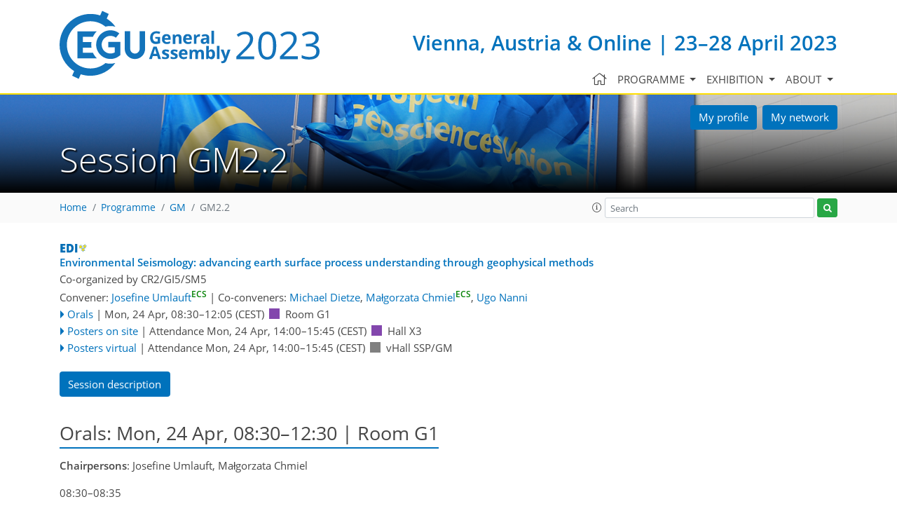

--- FILE ---
content_type: text/html; charset=utf-8
request_url: https://meetingorganizer.copernicus.org/EGU23/session/47061
body_size: 74010
content:
<!DOCTYPE html PUBLIC "-//W3C//DTD XHTML 1.0 Transitional//EN" "http://www.w3.org/TR/xhtml1/DTD/xhtml1-transitional.dtd">
<!--[if lt IE 7]>      <html xmlns="https://www.w3.org/1999/xhtml" xml:lang="en" lang="en" class="no-js lt-ie9 lt-ie8 lt-ie7 co-ui"> <![endif]-->
											<!--[if IE 7]>         <html  xmlns="https://www.w3.org/1999/xhtml" xml:lang="en" lang="en" class="no-js lt-ie9 lt-ie8 co-ui"> <![endif]-->
											<!--[if IE 8]>         <html xmlns="https://www.w3.org/1999/xhtml" xml:lang="en" lang="en" class="no-js lt-ie9 co-ui"> <![endif]-->
											<!--[if gt IE 8]><!--> <html xmlns="https://www.w3.org/1999/xhtml" xml:lang="en" lang="en" class="no-js co-ui"> <!--<![endif]--> 
											<!-- remove class no-js if js is available --><head>
                                                <!-- BEGIN_HEAD -->
                                                <!-- START_SNIPPET:part0 -->
                                                <meta http-equiv="Content-Type" content="text/html; charset=utf-8" />
                                                <meta charset="utf-8" />
                                                <meta name="viewport" content="width=device-width, initial-scale=1" />
                                                
                                                <meta name="theme-color" content="#000000" />
                                                <meta name="application-name" content="1" />
                                                <meta name="msapplication-TileColor" content="#FFFFFF" />
                                            <link rel="preconnect" crossorigin="" href="https://contentmanager.copernicus.org/" /><link rel="icon" size="16x16" href="https://egu23.eu/favicon_egu_16x16_.ico" type="image/x-icon" /><link rel="icon" size="24x24" href="https://egu23.eu/favicon_egu_24x24_.ico" type="image/x-icon" /><link rel="icon" size="32x32" href="https://egu23.eu/favicon_egu_32x32_.png" type="image/png-icon" /><link rel="icon" size="48x48" href="https://egu23.eu/favicon_egu_48x48_.ico" type="image/x-icon" /><link rel="icon" size="64x64" href="https://egu23.eu/favicon_egu_64x64_.ico" type="image/x-icon" /><link rel="icon" size="228x228" href="https://egu23.eu/favicon_egu_228x228_.png" type="image/png-icon" /><link rel="icon" size="195x195" href="https://egu23.eu/favicon_egu_195x195_.png" type="image/png-icon" /><link rel="icon" size="196x196" href="https://egu23.eu/favicon_egu_196x196_.png" type="image/png-icon" /><link rel="icon" size="128x128" href="https://egu23.eu/favicon_egu_128x128_.png" type="image/png-icon" /><link rel="icon" size="96x96" href="https://egu23.eu/favicon_egu_96x96_.png" type="image/png-icon" /><link rel="apple-touch-icon-precomposed" size="180x180" href="https://egu23.eu/favicon_egu_180x180_.png" type="image/png-icon" /><link rel="apple-touch-icon-precomposed" size="120x120" href="https://egu23.eu/favicon_egu_120x120_.png" type="image/png-icon" /><link rel="apple-touch-icon-precomposed" size="152x152" href="https://egu23.eu/favicon_egu_152x152_.png" type="image/png-icon" /><link rel="apple-touch-icon-precomposed" size="76x76" href="https://egu23.eu/favicon_egu_76x76_.png" type="image/png-icon" /><link rel="apple-touch-icon-precomposed" size="57x57" href="https://egu23.eu/favicon_egu_57x57_.png" type="image/png-icon" /><link rel="apple-touch-icon-precomposed" size="144x144" href="https://egu23.eu/favicon_egu_144x144_.png" type="image/png-icon" /><script type="text/javascript" src="https://cdn.copernicus.org/libraries/mustache/2.3.0/mustache.min.js"></script><script type="text/javascript" src="https://cdn.copernicus.org/libraries/jquery/1.11.1/jquery.min.js"></script><script type="text/javascript" src="https://cdn.copernicus.org/js/copernicus.min.js"></script><link rel="stylesheet" type="text/css" media="all" href="https://cdn.copernicus.org/libraries/dszparallexer/dzsparallaxer.css" /><script type="text/javascript" src="https://cdn.copernicus.org/libraries/dszparallexer/dzsparallaxer.js"></script><link rel="stylesheet" type="text/css" media="all" id="hasBootstrap" href="https://cdn.copernicus.org/libraries/bootstrap/current/css/bootstrap.min.css" /><link rel="stylesheet" type="text/css" media="all" href="https://cdn.copernicus.org/libraries/bootstrap/current/css/bootstrap-media.min.css" /><link rel="stylesheet" type="text/css" media="all" href="https://cdn.copernicus.org/libraries/bootstrap/current/css/bootstrap-grid.min.css" /><link rel="stylesheet" type="text/css" media="all" href="https://cdn.copernicus.org/libraries/bootstrap/current/css/bootstrap-reboot.min.css" /><script type="text/javascript" src="https://cdn.copernicus.org/libraries/bootstrap/current/js/popper.js"></script><script type="text/javascript" src="https://cdn.copernicus.org/libraries/bootstrap/current/js/bootstrap.min.js"></script><script type="text/javascript" src="https://cdn.copernicus.org/libraries/jquery/1.11.1/ui/jquery-ui.min.js"></script><link rel="stylesheet" type="text/css" media="all" href="https://cdn.copernicus.org/libraries/jquery/1.11.1/ui/jquery-ui.css" /><script type="text/javascript" src="https://cdn.copernicus.org/libraries/jquery/1.11.1/plugins/tablesorter/2.17.8/jquery.tablesorter.min.js"></script><script type="text/javascript" src="https://cdn.copernicus.org/libraries/jquery/1.11.1/plugins/tablesorter/2.17.8/jquery.tablesorter.widgets.js"></script><link rel="preconnect" crossorigin="" href="https://cdn.copernicus.org/" /><link rel="stylesheet" type="text/css" media="all" href="https://cdn.copernicus.org/libraries/unsemantic/unsemantic.min.css" /><link rel="stylesheet" type="text/css" media="all" href="https://cdn.copernicus.org/css/copernicus-min.css" /><link rel="stylesheet" type="text/css" media="all" href="https://cdn.copernicus.org/fonts/FontAwesome/5.11.2/css/all.font.css" /><link rel="stylesheet" type="text/css" media="projection, handheld, screen, tty, tv, print" href="https://egu23.eu/co_cms_font_open_sans_v_15.css" /><link rel="stylesheet" type="text/css" media="projection, handheld, screen, tty, tv, print" href="https://egu23.eu/template_egu23_toao_screen.css" /><link rel="stylesheet" type="text/css" media="print" href="https://egu23.eu/template_egu23_toao_print.css" /><script src="https://egu23.eu/co_common.js" type="text/javascript">
</script><!-- END_SNIPPET:part0 --><!-- END_HEAD --><meta name="global_projectID" content="813" /><meta name="global_pageID" content="29380" /><meta name="global_pageIdentifier" content="meeting_organizer_blueprint" /><meta name="global_moBaseURL" content="https://meetingorganizer.copernicus.org/" /><meta name="global_projectShortcut" content="EGU23" /><meta name="global_projectDomain" content="https://egu23.eu/" /><title>Session GM2.2</title><meta name="data-non-mobile-optimized-message" content="" /><script id="networker">
    window.isSafari = /^((?!chrome|android).)*safari/i.test(navigator.userAgent);

    /**
     *
     */
    function createToastsFunctionality() {
        const toastsWrapper = $('<div>')
                .attr('aria-live', 'polite')
                .attr('aria-atomic', 'true')
                .addClass('toasts-notifications-wrapper');
        $('body').append(toastsWrapper);
    }

    function isOS() {
        return [
                    'iPad Simulator',
                    'iPhone Simulator',
                    'iPod Simulator',
                    'iPad',
                    'iPhone',
                    'iPod'
                ].includes(navigator.platform)
                || (navigator.userAgent.includes("Mac") && "ontouchend" in document)
    }

    /**
     *
     * @param notificationContent
     */
    function addToast(notificationContent) {
        const toast = $('<div>').addClass('toast').attr('role', 'alert').attr('aria-live', 'assertive')
                .attr('aria-atomic', 'true').attr('data-autohide', 'false');
        const toastHeader = $('<div>').addClass('toast-header');
        const toastHeaderTitle = $('<strong>').addClass('mr-auto').html(notificationContent.title);
        const toastHeaderCloseButton = $('<button>').addClass('ml-2').addClass('mb-1').addClass('close').attr('type', 'button')
                .attr('data-dismiss', 'toast');
        const toastHeaderCloseIcon = $('<span>').attr('aria-hidden', 'true').html('&times;');

        let url = '';
        if (notificationContent.hasOwnProperty('url')) {
            url = notificationContent.url;
        } else {
            url = 'https://networker.copernicus.org/my-network';
        }
        const toastBody = $('<div>').addClass('toast-body').html('<a target="_blank" href="' + url + '">' + notificationContent.text + '</a>');
        $(toastHeaderCloseButton).append(toastHeaderCloseIcon);
        $(toastHeader).append(toastHeaderTitle);
        $(toastHeader).append(toastHeaderCloseButton);
        $(toast).append(toastHeader);
        $(toast).append(toastBody);

        $('.toasts-notifications-wrapper').append(toast);

        $('.toast').toast('show');
    }

    function coNetworker_sendUsersLocation(location, userHash, publicLabel, projectID, application) {

        if (templateHasBootstrap()) {
            createToastsFunctionality();
        }

        userHash = userHash || 'null';
        location = location || 'c_content_manager::getProjectTemplateMobileOpt';
        publicLabel = publicLabel || '';

        if (publicLabel === ''){
            publicLabel = location;
        }

        if (userHash !== null && userHash.length > 5) {
            try {
                if(typeof window.ws === 'undefined' || window.ws === null || !window.ws) {
                    window.ws = new WebSocket('wss://websockets.copernicus.org:8080');
                } else {
                    window.ws.close(1000);
                    window.ws = new WebSocket('wss://websockets.copernicus.org:8080');
                }
                const data = {
                    'type': 'status',
                    'action': 'start',
                    'data': {
                        'userIdentifier': userHash,
                        'projectID': projectID,
                        'coApp': application,
                        'location': location,
                        'publicLabel': publicLabel
                    }
                };
                if (window.ws === 1) {
                    window.ws.send(JSON.stringify(data));
                } else {
                    window.ws.onopen = function (msg) {
                        window.ws.send(JSON.stringify(data));
                        dispatchEvent(new CustomEvent('loadCommonNetworker'));
                    };

                    window.ws.onmessage = function (event) {
                        try {
                            const data = JSON.parse(event.data);

                            switch (data.type) {
                                case 'notification':
                                    const pushNotificationData = data.data;
                                    if (pushNotificationData.hasOwnProperty('user') && pushNotificationData.user.length > 5 && pushNotificationData.user === userHash) {
                                        window.showPushNotification(pushNotificationData);
                                    }
                                    break;
                            }
                        } catch (e) {
                            console.log(e);
                        }
                    }
                }
            } catch (e) {
                console.error(e);
            }

        }
    }

    window.showPushNotification = function (notificationContent) {
        showMessage(notificationContent);

        function showMessage(notificationContent){
            if (templateHasBootstrap()) {
                showBootstrapModal(notificationContent);
            }
        }

        function showBootstrapModal(notificationContent) {
            const randomId = getRandomInt(100,999);
            let modal = $('<div>').addClass('modal').attr('id', 'modal-notification' + randomId);
            let modalDialog = $('<div>').addClass('modal-dialog');
            let modalContent = $('<div>').addClass('modal-content');
            let modalBody = $('<div>').addClass('modal-body');
            let message = $('<div>').addClass('modal-push-message').html('<h3 class="mb-3">' + notificationContent.title + '</h3><p>' + notificationContent.text + '</p>');
            let buttonsWrapper = $('<div>').addClass('row');
            let buttonsWrapperCol = $('<div>').addClass('col-12').addClass('text-right');
            let buttonCancel = $('<button>').addClass('btn').addClass('btn-danger').addClass('mr-2').html('Cancel')
            let buttonSuccess = $('<button>').addClass('btn').addClass('btn-success').html('OK')

            $(buttonsWrapper).append(buttonsWrapperCol);
            $(buttonsWrapperCol).append(buttonCancel);
            $(buttonsWrapperCol).append(buttonSuccess);
            $(modalBody).append(message).append(buttonsWrapper);
            $(modalContent).append(modalBody);
            $(modalDialog).append(modalContent);
            $(modal).append(modalDialog);

            $(buttonCancel).on('click', (event) => {
                event.preventDefault();
                event.stopPropagation();
                event.stopImmediatePropagation();
                $(modal).modal('hide');
            });

            $(buttonSuccess).on('click', (event) => {
                event.preventDefault();
                event.stopPropagation();
                event.stopImmediatePropagation();
                $(modal).modal('hide');
                handleOnclickNotification(notificationContent);
            });
            $(modal).modal('show');

            setTimeout(() => {
                dispatchEvent(new CustomEvent('modalLoaded', {'detail': 'modal-notification' + randomId}));
            }, 1000);
        }

        window.addEventListener('modalLoaded', function (event) {
            setTimeout(() => {
                $('#' + event.detail).modal('hide');
            }, 9000);
        });

        function handleOnclickNotification(notificationContent) {
            if (notificationContent.hasOwnProperty('withConnect') && notificationContent.withConnect.length > 0) {
                acceptContactRequest(notificationContent);
            }

            if (notificationContent.hasOwnProperty('url')) {
                if (window.isSafari && isOS()) {
                    window.location.href = notificationContent.url;
                } else {
                    window.open(notificationContent.url, '_blank').focus();
                }
            } else {
                if (window.isSafari && isOS()) {
                    window.open('https://networker.copernicus.org/my-network', '_blank');
                } else {
                    window.open('https://networker.copernicus.org/my-network', '_blank').focus();
                }
            }
        }

        /**
         *
         * @param notificationContent
         */
        function acceptContactRequest(notificationContent) {
            const formData = new FormData();
            formData.append('r', notificationContent.userFrom);
            formData.append('a', 'a');

            $.ajax({
                url: 'https://networker.copernicus.org/handle-request-job',
                type: 'POST',
                data: formData,
                processData: false,
                contentType: false,
                xhrFields: {
                    withCredentials: true
                },
                beforeSend: function () {
                    $('.splash').fadeIn();
                    $('.lightbox').fadeIn();
                }
            })
                    .done(function (dataResponse) {
                        const data = JSON.parse(dataResponse);
                        let text = 'Please consider joining the text chat now.';
                        window.sendPushNotification({
                            title: window.userDataCommonNetworker.name + ' aims to chat with you.',
                            text: text,
                            user: data.message.userIdentifier,
                            url: notificationContent.url
                        });
                        $('.splash').fadeOut();
                        $('.lightbox').fadeOut();
                    })
                    .fail(function (error) {
                        $('.splash').fadeOut();
                        $('.lightbox').fadeOut();
                    });
        }
    }


    function templateHasBootstrap() {
        const bootstrap = document.getElementById('hasBootstrap');
        return bootstrap !== null && typeof bootstrap !== 'undefined';
    }

        coNetworker_sendUsersLocation();
    dispatchEvent(new CustomEvent('loadCommonNetworker'));

    function getRandomInt(min, max) {
        min = Math.ceil(min);
        max = Math.floor(max);
        return Math.floor(Math.random() * (max - min + 1)) + min;
    }
</script>

			<script type="text/javascript">
var xajaxRequestUri="/index.php?stype=ajax&cotree=813&trg=session&cosession=697316982382b8-50039410-m";
var xajaxDebug=false;
var xajaxStatusMessages=false;
var xajaxWaitCursor=true;
var xajaxDefinedGet=0;
var xajaxDefinedPost=1;
var xajaxLoaded=false;
	</script>
	<script type="text/javascript" src="https://meetingorganizer.copernicus.org/includes/xajax/xajax_js/xajax.js"></script>
	<script type="text/javascript">
window.setTimeout(function () { if (!xajaxLoaded) { alert('Error: the xajax Javascript file could not be included. Perhaps the URL is incorrect?\nURL: https://meetingorganizer.copernicus.org/includes/xajax/xajax_js/xajax.js'); } }, 6000);
	</script>

                        <script data-co-mo-assets="js" src="https://contentmanager.copernicus.org/3906/ssl" type="text/javascript"></script>
                        <script data-co-mo-assets="js" src="/webfiles/js/meetingorganizer.js" type="text/javascript"></script>
                    <link data-co-mo-assets="css" href="/webfiles/css/meetingorganizer-old.css" media="all" type="text/css" rel="stylesheet"><link rel="stylesheet" href="https://meetingorganizer.copernicus.org//webfiles/css/HTMLAbstracts.css?v=1" type="text/css" />
            <script data-co-mo-assets="js" src="https://meetingorganizer.copernicus.org//webfiles/js/HTMLAbstracts.js?v=1" type="application/javascript" defer></script>
            <script>window.co_mto_displayMaterialAccessCounterAjaxURL = "https://meetingorganizer.copernicus.org//EGU23/ajaxMO/AjaxDisplayMaterialCounter";</script>            
        
		<script type="text/javascript">
			/* <![CDATA[ */
			 
        
// Copernicus\Core\Common\FrontendComponents\COCustomDefinitions\COCustomDefinitions:: 115
$(window).ready(()=>{
const COCustomDefinitions_runDefinitions = async () => 
{
    try {
        const { COCustomDefinitions } = await import("https://cdn.copernicus.org/js/COCustomDefinitions/COCustomDefinitions.js?v=1");
        COCustomDefinitions.defineAll();
    } catch (error) {
        console.error("Error during dynamic import:", error);
    }
};
 COCustomDefinitions_runDefinitions(); })
// Copernicus\Core\Common\FrontendComponents\COCustomDefinitions\COCustomDefinitions /

			/* ]]> */
		</script>

		<style type="text/css">
			.top_menu { margin-right: 0!important; }
			
.tpl-doShowInBannerTemplate{ display: none; }
		</style>
	
<style>#meetingprogramme_navigationbar_search,#sessionprogramme_navigationbar_search { display: none!important; }</style>
</head><body class="co_cms_template_h1_is_not_available_for_content"><!-- $$BODY_HEAD$$ --><header class="d-print-none">

	<div id="navigation">

		<nav class="container navbar navbar-expand-lg navbar-light"><!-- Logo -->

			<div class="row mr-0 ml-0 align-items-center w-100 mb-0 mb-lg-3 mb-xl-2">

				<div class="col-9 col-lg-4 p-0">

					<div class="layout__moodboard-logo-year-container">

						<a class="layout__moodboard-logo-link" href="https://www.egu23.eu/">

							<div class="layout__moodboard-logo">

								<svg version="1.1" xmlns="https://www.w3.org/2000/svg" xmlns:xlink="https://www.w3.org/1999/xlink" style="width: 0px; height: 0px;"><image xlink:href="https://egu23.eu/template_egu23_logo.svg" width="100%" height="100%" src="https://contentmanager.copernicus.org/1746442/813/ssl"></image></svg>

							</div>

						</a>

					</div>

				</div>

				<div class="d-none d-xl-block d-lg-block col-lg-8 text-md-right pr-0">

					<div class="layout__m-location-and-time d-none d-lg-block">Vienna, Austria &amp; Online | 23–28 April 2023</div>

				</div>

				<!-- End Logo -->

				<!-- Topbar -->

				<div class="topbar d-print-none">

					<div id="co_auth_check_authiframecontainer"></div>

				</div>

				<!-- End Topbar -->

				<div class="col-3 text-right pr-0">

					<button class="navbar-toggler mx-auto mr-sm-0" type="button" data-toggle="collapse" data-target="#navbar_menu" aria-controls="navbar_menu" aria-expanded="false" aria-label="Toggle navigation">

						<span class="navbar-toggler-icon"></span>

					</button>

					<span class="layout__m-location-and-time-mobile d-lg-none mt-3 d-block">Vienna, Austria &amp; Online | 23–28 April 2023</span>

				</div>

				<div class="col-12 layout__m-location-and-time-mobile-sm p-0 text-right">Vienna, Austria &amp; Online | 23–28 April 2023</div>

			</div>



			<div class="collapse navbar-collapse CMSCONTAINER" id="navbar_menu">

			<div id="cmsbox_285750" class="cmsbox navbar-collapse"><button style="display: none;" class="navbar-toggler navigation-extended-toggle-button" type="button" data-toggle="collapse" data-target="#navbar_menu" aria-controls="navbarSupportedContent" aria-expanded="false" aria-label="Toggle navigation">
    <span class="navbar-toggler-icon"></span>
</button>
<div class="navbar-collapse CMSCONTAINER collapse show" id="navbarSupportedContent">
            <ul class="navbar-nav mr-auto no-styling">
                    <li class="nav-item  ">
                        <a target="_parent" class="nav-link  "  href="https://egu23.eu/home.html"><i class='fal fa-home fa-lg' title='Home'></i></a>
                </li>
                    <li class="nav-item  dropdown ">
                        <a target="_self" class="nav-link dropdown-toggle  "  href="#" id="navbarDropdown29541" role="button" data-toggle="dropdown" aria-haspopup="true" aria-expanded="false">Programme
                            <span class="caret"></span></a>
                        <div class="dropdown-menu  level-1 " aria-labelledby="navbarDropdown29541">
                            <div >
                                <div >
                                <div class="col-md-12 col-lg-12 col-sm-12">
                                        <div class="dropdown-item level-2  " style="list-style: none">
                                            <a   target="_parent" class="" href="https://meetingorganizer.copernicus.org/egu23/sessionprogramme">Browse by session</a>
                                    </div>
                                        <div class="dropdown-item level-2  " style="list-style: none">
                                            <a   target="_parent" class="" href="https://meetingorganizer.copernicus.org/EGU23/sessionprogramme/US_GDB_MAL_PC">Recorded sessions</a>
                                    </div>
                                        <div class="dropdown-item level-2  " style="list-style: none">
                                            <a   target="_parent" class="" href="https://meetingorganizer.copernicus.org/EGU23/abstracts-of-special-interest/highlight">Abstracts of special interest</a>
                                    </div>
                                        <div class="dropdown-item level-2  " style="list-style: none">
                                            <a   target="_blank" class="" href="https://www.egu.eu/awards-medals/ga/2023/introduction/">Award & Medal recipients</a>
                                    </div>
                                </div>
                                </div>
                            </div>
                        </div>
                </li>
                    <li class="nav-item  dropdown ">
                        <a target="_self" class="nav-link dropdown-toggle  "  href="#" id="navbarDropdown29683" role="button" data-toggle="dropdown" aria-haspopup="true" aria-expanded="false">Exhibition
                            <span class="caret"></span></a>
                        <div class="dropdown-menu  level-1 dropdown-menu-right" aria-labelledby="navbarDropdown29683">
                            <div >
                                <div >
                                <div class="col-md-12 col-lg-12 col-sm-12">
                                        <div class="dropdown-item level-2  hide-offline" style="list-style: none">
                                            <a   target="_parent" class="" href="https://webforms.copernicus.org/EGU23/views/exhibitor-portals">List of exhibitors</a>
                                    </div>
                                </div>
                                </div>
                            </div>
                        </div>
                </li>
                    <li class="nav-item  dropdown ">
                        <a target="_self" class="nav-link dropdown-toggle  "  href="#" id="navbarDropdown29540" role="button" data-toggle="dropdown" aria-haspopup="true" aria-expanded="false">About
                            <span class="caret"></span></a>
                        <div class="dropdown-menu  level-1 dropdown-menu-right" aria-labelledby="navbarDropdown29540">
                            <div >
                                <div >
                                <div class="col-md-12 col-lg-12 col-sm-12">
                                        <div class="dropdown-item level-2  " style="list-style: none">
                                            <a   target="_parent" class="" href="https://egu23.eu/about/general_information.html">General information</a>
                                    </div>
                                        <div class="dropdown-item level-2  " style="list-style: none">
                                            <a   target="_parent" class="" href="https://egu23.eu/about/programme_committee_composition.html">Programme committee composition</a>
                                    </div>
                                        <div class="dropdown-item level-2  " style="list-style: none">
                                            <a   target="_parent" class="" href="https://egu23.eu/about/egu_general_assembly_rules_of_conduct.html">EGU General Assembly rules of conduct</a>
                                    </div>
                                        <div class="dropdown-item level-2  " style="list-style: none">
                                            <a   target="_parent" class="" href="https://egu23.eu/about/green_egu.html">Green EGU</a>
                                    </div>
                                        <div class="dropdown-item level-2  " style="list-style: none">
                                            <a   target="_parent" class="" href="https://egu23.eu/about/accessibility_and_inclusiveness.html">Accessibility and inclusiveness</a>
                                    </div>
                                        <div class="dropdown-item level-2  " style="list-style: none">
                                            <a   target="_parent" class="" href="https://egu23.eu/about/licence_and_copyright.html">Licence and copyright</a>
                                    </div>
                                </div>
                                </div>
                            </div>
                        </div>
                </li>
                <!-- Topbar -->
                <li class="d-print-none d-lg-none pt-2 topbar-mobile">
                    <div id="co_auth_check_authiframecontainer"></div>
                </li>
                <!-- End Topbar -->
            </ul>
</div>
</div></div>



		</nav>

	</div>



	<section id="banner" class="banner dzsparallaxer use-loading auto-init height-is-based-on-content mode-scroll loaded dzsprx-readyall">

		<div class="container p-0" style="position: relative; z-index: 3;">

			<div class="row text-right d-none d-lg-flex co_nw_banner_button_container" style="z-index: 20;position: absolute;top: 1rem;right: 26px;">

				<div class="col-12 mb-3 col-sm  pr-1"><a href="https://networker.copernicus.org/my-profile/egu23" target="_blank" class="btn btn-primary">My profile</a></div>

				<div class="col-12 mb-3 col-sm-auto px-1"><a href="https://networker.copernicus.org/my-network/egu23" target="_blank" class="btn btn-primary">My network</a></div>

				<!--<div class="col-12 mb-3 col-sm-auto px-1"><a href="https://meetingorganizer.copernicus.org/egu23/personal_programme" target="_blank" class="btn btn-primary">My programme</a></div>-->

			</div>

		</div>

		<div class="divimage dzsparallaxer--target layout__moodboard-banner" data-src="" style=""></div>

		<div id="headers-content-container" class="container CMSCONTAINER">



		<div id="cmsbox_285751" class="cmsbox ">            <span class="header-small text-uppercase"><!-- START_HEADLINE_ORDER_FIRST --><!-- END_HEADLINE_ORDER_FIRST -->&nbsp;</span>
            <h1 class="display-4 header-get-function ">
                <!-- START_HEADLINE_ORDER_SECOND -->Session GM2.2<!-- END_HEADLINE_ORDER_SECOND -->&nbsp;
            </h1>
</div></div>

	</section>



	<div id="breadcrumbs" class="breadcrumbs">

		<div class="container">

			<div class="layout__breadcrumbs_content_container row align-items-center CMSCONTAINER" id="breadcrumbs_content_container">

				<div class="d-none d-sm-block text-nowrap pageactions"></div>

			<div id="cmsbox_285752" class="cmsbox justify-content-between col-6 col-lg-8"><!-- tpl: templates/get_functions/get_breadcrumbs/index -->
<div class="breadcrumbGetFunctionContainer">
    <!-- START_BREADCRUMBS_CONTAINER -->
    <ol class="breadcrumb">
        <!-- START_BREADCRUMBS --><li class="breadcrumb-item home"><a href="https://egu23.eu">Home</a></li><li class="breadcrumb-item"><a href="https://meetingorganizer.copernicus.org/EGU23/programme">Programme</a></li><li class="breadcrumb-item"><a href="https://meetingorganizer.copernicus.org/EGU23/programme/GM#s47061">GM</a></li><li class="breadcrumb-item">GM2.2</li><!-- END_BREADCRUMBS -->
    </ol>
    <!-- END_BREADCRUMBS_CONTAINER -->
</div></div><div id="cmsbox_694587" class="cmsbox col-6 col-lg-4 text-right"><!-- v1.36 -->
<!-- 1.36: value -->
<!-- 1.35: auto-complete -->
<!-- 1.34: prevent multi-bind -->
<!-- 1.33: added empty search quick response -->
<!-- 1.32: disabling the position-relative for sticky -->
<!-- 1.31: fade -->
<!-- 1.3: #855 -->
<!-- 1.2: #166 -->

<!-- tpl: get_functions/get_mo_finder_frontend/index -->

<!-- START_SITE_SEARCH -->
<div class="row align-items-center no-gutters py-1" id="search-wrapper">

    <div class="col-auto pl-0 pr-1">
        <a id="templateSearchInfoBtn" role="button" tabindex="99" data-container="body" data-toggle="popover" data-placement="bottom" data-trigger="click"><span class="fal fa-info-circle"></span></a>
    </div>

    <div class="col pl-0 pr-1">
        <input type="search" value="" autocomplete="off" placeholder="Search" name="q" class="form-control form-control-sm" id="search_query"/>
    </div>
    <div class="col-auto pl-0">
        <button title="Start site search" id="start_site_search" class="btn btn-sm btn-success"><span class="co-search"></span></button>
    </div>
</div>

<div class="text-left">
    <div id="templateSearchInfo" class="d-none">
        <div>
            <p>
                Multiple terms: term1 term2<br />
                <i>red apples</i><br />
                returns results with all terms like:<br />
                <i>Fructose levels in <strong>red</strong> and <strong>green</strong> apples</i><br />
            </p>
            <p>
                Precise match in quotes: "term1 term2"<br />
                <i>"red apples"</i><br />
                returns results matching exactly like:<br />
                <i>Anthocyanin biosynthesis in <strong>red apples</strong></i><br />
            </p>

            <p>
                Exclude a term with -: term1 -term2<br />
                <i>apples -red</i><br />
                returns results containing <i><strong>apples</strong></i> but not <i><strong>red</strong></i>:<br />
                <i>Malic acid in green <strong>apples</strong></i><br />
            </p>
        </div>
    </div>

    <div class="modal" id="templateSearchResultModal" tabindex="-1" role="dialog" aria-labelledby="Search results" aria-hidden="true">
        <div class="modal-dialog modal-lg modal-dialog-centered">
            <div class="modal-content">
                <div class="modal-body">
                    <button data-dismiss="modal" aria-label="Close" class="btn btn-danger float-right">Close</button>
                    <h1 class="mt-0 pt-0"><span id="templateSearchResultNr"></span> hit<span id="templateSearchResultNrPlural">s</span> for "<span id="templateSearchResultTerm"></span>"<span id="templateSearchResultPGContainer"> in <span id="templateSearchResultPG"></span></span></h1>
                    <div id="templateSearchResultContainerPGSelect" class="form-inline mb-3 d-none">
                        <span class="mr-1">Search in:</span>
                        <div id="templateSearchResultContainerPGSelectPG" class="form-check mr-1">
                            <input name="tplSearchPGSelect" id="tplSearchPGSelectP" type="radio" value="" class="form-check-input"><label for="tplSearchPGSelectP" class="form-check-label"></label>
                        </div>
                        <div id="templateSearchResultContainerPGSelectAll" class="form-check">
                            <input name="tplSearchPGSelect" id="tplSearchPGSelectA" type="radio" value="a" class="form-check-input"><label for="tplSearchPGSelectA" class="form-check-label">All PGs</label>
                        </div>
                    </div>
                    <div id="templateSearchResultContainer"></div>
                    <div id="templateSearchResultContainerEmpty" class="co-notification d-none">There are no results for your search term.</div>
                </div>
            </div>
        </div>
    </div>

    <!-- feedback network problems -->
    <div class="modal " id="templateSearchErrorModal1" tabindex="-1" role="dialog" aria-labelledby="Search results" aria-hidden="true">
        <div class="modal-dialog modal modal-dialog-centered">
            <div class="modal-content p-3">
                <div class="modal-body">
                    <h1 class="mt-0 pt-0">Network problems</h1>
                    <div class="co-error">We are sorry, but your search could not be completed due to network problems. Please try again later.</div>
                </div>
            </div>
        </div>
    </div>

    <!-- feedback server timeout -->
    <div class="modal " id="templateSearchErrorModal2" tabindex="-1" role="dialog" aria-labelledby="Search results" aria-hidden="true">
        <div class="modal-dialog modal modal-dialog-centered">
            <div class="modal-content p-3">
                <div class="modal-body">
                    <h1 class="mt-0 pt-0">Server timeout</h1>
                    <div class="co-error">We are sorry, but your search could not be completed due to server timeouts. Please try again later.</div>
                </div>
            </div>
        </div>
    </div>

    <!-- feedback invalid search term -->
    <div class="modal " id="templateSearchErrorModal3" tabindex="-1" role="dialog" aria-labelledby="Search results" aria-hidden="true">
        <div class="modal-dialog modal modal-dialog-centered">
            <div class="modal-content p-3">
                <div class="modal-body">
                    <h1 class="mt-0 pt-0">Invalid search term</h1>
                    <div class="co-error">We are sorry, but your search term seems to be invalid. Please refine your search.</div>
                </div>
            </div>
        </div>
    </div>

    <!-- feedback too many requests -->
    <div class="modal " id="templateSearchErrorModal4" tabindex="-1" role="dialog" aria-labelledby="Search results" aria-hidden="true">
        <div class="modal-dialog modal modal-dialog-centered">
            <div class="modal-content p-3">
                <div class="modal-body">
                    <h1 class="mt-0 pt-0">Too many requests</h1>
                    <div class="co-error">We are sorry, but we have received too many parallel search requests. Please try again later.</div>
                </div>
            </div>
        </div>
    </div>

    <!-- feedback empty search -->
    <div class="modal " id="templateSearchErrorModal5" tabindex="-1" role="dialog" aria-labelledby="Search results" aria-hidden="true">
        <div class="modal-dialog modal modal-dialog-centered">
            <div class="modal-content p-3">
                <div class="modal-body">
                    <h1 class="mt-0 pt-0">Empty search term</h1>
                    <div class="co-error">You have applied the search with an empty search term. Please revisit and try again.</div>
                </div>
            </div>
        </div>
    </div>

    <!-- loading -->
    <div class="modal " id="templateSearchLoadingModal" tabindex="-1" role="dialog" aria-labelledby="Search results" aria-hidden="true">
        <div class="modal-dialog modal-sm modal-dialog-centered">
            <div class="modal-content p-3 co_LoadingDotsContainer">
                <div class="modal-body">
                    <div class="text">Searching</div>
                    <div class="dots d-flex justify-content-center"><div class="dot"></div><div class="dot"></div><div class="dot"></div></div></div>
            </div>
        </div>
    </div>

</div>
<style>
    #templateSearchInfo{
        display: none;
        background-color: var(--background-color-primary);
        margin-top: 1px;
        z-index: 5;
        border: 1px solid var(--color-primary);
        opacity: .8;
        font-size: .7rem;
        border-radius: .25rem;
    }


    #templateSearchLoadingModal .co_LoadingDotsContainer
    {
        z-index: 1000;
    }
    #templateSearchLoadingModal .co_LoadingDotsContainer .text
    {
        text-align: center;
        font-weight: bold;
        padding-bottom: 1rem;
    }
    #templateSearchLoadingModal .co_LoadingDotsContainer .dot
    {
        background-color: #0072BC;
        border: 2px solid white;
        border-radius: 50%;
        float: left;
        height: 2rem;
        width: 2rem;
        margin: 0 5px;
        -webkit-transform: scale(0);
        transform: scale(0);
        -webkit-animation: animation_dots_breath 1000ms ease infinite 0ms;
        animation: animation_dots_breath 1000ms ease infinite 0ms;
    }
    #templateSearchLoadingModal .co_LoadingDotsContainer .dot:nth-child(2)
    {
        -webkit-animation: animation_dots_breath 1000ms ease infinite 300ms;
        animation: animation_dots_breath 1000ms ease infinite 300ms;
    }
    #templateSearchLoadingModal .co_LoadingDotsContainer .dot:nth-child(3)
    {
        -webkit-animation: animation_dots_breath 1000ms ease infinite 600ms;
        animation: animation_dots_breath 1000ms ease infinite 600ms;
    }
    @-webkit-keyframes animation_dots_breath {
        50% {
            -webkit-transform: scale(1);
            transform: scale(1);
            opacity: 1;
        }
        100% {
            opacity: 0;
        }
    }
    @keyframes animation_dots_breath {
        50% {
            -webkit-transform: scale(1);
            transform: scale(1);
            opacity: 1;
        }
        100% {
            opacity: 0;
        }
    }
</style>
<script>
    class TemplateSearch {

        MO_URL = document.querySelector('meta[name="global_moBaseURL"]').content+"webservices/search/web.php";
        SEARCH_INPUT = document.getElementById('search_query');
        VOC_ALL_PGS = "all PGs";
        USE_PG_FILTER = true;
        searchRunning = false;

        isWithinMO = document.getElementById("co_mto_globalContentContainer")!==null;

        _addEventListener()
        {
            document.getElementById('search_query').addEventListener('keypress', (e) => {
                if (e.key === 'Enter')
                    this._runSearch();
            });
            document.getElementById('start_site_search').addEventListener('click', (e) => {
                this._runSearch();
                event.stopPropagation();
                event.stopImmediatePropagation();
                return false;
            });
        }

        showError(code, msg)
        {
            console.error(code, msg);

            $("#templateSearchLoadingModal").modal("hide");

            switch(code)
            {
                case -3:    // http request fail
                case -2:    // invalid MO response
                case 4:     // CORS
                case 1:     // project
                    $("#templateSearchErrorModal1").modal({});
                    break;
                case -1:    // timeout
                    $("#templateSearchErrorModal2").modal({});
                    break;
                case 2:     // invalid term
                    $("#templateSearchErrorModal3").modal({});
                    break;
                case 3:     // DOS
                    $("#templateSearchErrorModal4").modal({});
                    break;
                case 5:     // empty search
                    $("#templateSearchErrorModal5").modal({});
                    break;
                default:
                    $("#templateSearchErrorModal1").modal({});
                    break;
            }
        }

        _handleStickyElement()
        {
            if($(".co_stickyTopElement").css("position")==="fixed")
            {
                $(".co_stickyTopElement").css("position","static");
                $('#templateSearchResultModal').on('hidden.bs.modal', function (e) { $(".co_stickyTopElement").css("position","fixed"); });
            }
        }

        _sendMOAjax(projectID, term, pgID)
        {
            let httpRequest = new XMLHttpRequest();
            let me = this;

            if(me.searchRunning)
            {
                console.log("Search running");
                return;
            }

            if (!httpRequest) {
                console.error("Giving up :( Cannot create an XMLHTTP instance");
                $("#templateSearchErrorModal").modal({});
                return false;
            }
            httpRequest.timeout = 20000; // time in milliseconds
            httpRequest.withCredentials = true;
            httpRequest.ontimeout = (e) => {
                me.showError(-1, "result timeout");
                me.searchRunning = false;
                $("#templateSearchLoadingModal").modal("hide");
            };

            $("#templateSearchResultModal").modal("hide");
            $("#templateSearchLoadingModal").modal({});

            httpRequest.onreadystatechange = function(){

//console.debug(httpRequest.readyState, httpRequest.status);

                if (httpRequest.readyState === XMLHttpRequest.DONE) {

                    me.searchRunning = false;
                    $("#templateSearchLoadingModal").modal("hide");

                    if (httpRequest.status === 200) {
                        let rs = JSON.parse(httpRequest.responseText);

                        if(rs)
                        {
                            if(rs.isError)
                            {
                                me.showError(rs.errorCode, rs.errorMessage);
                            }
                            else
                            {
                                let htmls = rs.resultHTMLs;
                                let html = htmls.join("");
                                let js = rs.eval;
                                $("#templateSearchResultTerm").html(rs.term);
                                $("#templateSearchResultNr").html(rs.resultsNr);
                                if(rs.resultsNr==1)    $("#templateSearchResultNrPlural").hide(); else $("#templateSearchResultNrPlural").show();

                                if(pgID!=="")
                                {
                                    $("#templateSearchResultContainerPGSelectPG input").unbind().click(function(){
                                        me._sendMOAjax(projectID, me.SEARCH_INPUT.value, pgID);
                                    });
                                    $("#templateSearchResultContainerPGSelectAll input").unbind().click(function(){
                                        me._sendMOAjax(projectID, me.SEARCH_INPUT.value, "");
                                    });
                                }

                                if(rs.pg!=="")
                                {
                                    $("#templateSearchResultContainerPGSelectPG input").val(rs.pgID).prop("checked", true);
                                    $("#templateSearchResultContainerPGSelectPG label").html(rs.pg);
                                    $("#templateSearchResultPG").html(rs.pg);
                                }
                                else
                                {
                                    $("#templateSearchResultContainerPGSelectAll input").prop("checked", true);
                                    $("#templateSearchResultPG").html(me.VOC_ALL_PGS);
                                }

                                if(rs.resultsNr===0)
                                {
                                    $("#templateSearchResultContainer").html("");
                                    $("#templateSearchResultContainerEmpty").removeClass("d-none");
                                    $("#templateSearchResultModal").modal({});
                                    me._handleStickyElement();
                                }
                                else
                                {
                                    $("#templateSearchResultContainer").html(html);
                                    $("#templateSearchResultContainerEmpty").addClass("d-none");
                                    $("#templateSearchResultModal").modal({});
                                    me._handleStickyElement();
                                    eval(js);
                                }
                            }
                        }
                        else
                        {
                            me.showError(-2, "invalid result");
                        }
                    } else {
                        me.showError(-3, "There was a problem with the request.");
                    }
                };
            }

            httpRequest.open("GET", this.MO_URL+"?project="+projectID+"&term="+encodeURI(term)+"&p="+pgID);
            httpRequest.send();
            me.searchRunning = true;
        }

        run()
        {
            this._addEventListener();

            $('#templateSearchInfoBtn').popover({
                sanitize: false,
                html: true,
                content: $("#templateSearchInfo").html(),
                placement: "bottom",
                template: '<div class="popover" role="tooltip"><div class="arrow"></div><button class="m-1 float-right btn btn-sm btn-danger" id="templateSearchInfoClose"><i class="fas fa-times-circle"></i></button><h3 class="popover-header"></h3><div class="popover-body"></div></div>',
                title: "Search tips",
            });
            $(document).click(function (e) {
                let t = $(e.target);
                let a = t && t.attr("data-toggle")!=="popover" && t.parent().attr("data-toggle")!=="popover";
                let b = t && $(".popover").has(t).length===0;
                if(a && b)
                {
                    $('#templateSearchInfoBtn').popover('hide');
                }
            });
            //$('#templateSearchInfoBtn').popover().click (e) => e.preventDefault()
            $('#templateSearchInfoBtn').on('shown.bs.popover', function () {
                $("#templateSearchInfoClose").click(function(e){
                    $('#templateSearchInfoBtn').popover('hide');
                    e.stopPropagation();
                    e.stopImmediatePropagation();
                    return false;
                });
            })

            if(!this.isWithinMO)
            {
                $("#templateSearchResultPGContainer").remove();
            }
        }

        _runSearch()
        {
            const projectID = document.querySelector('meta[name="global_projectID"]').content;
            const pgID = $("#programme").attr("data-pg")||"";
            const term = this._searchTrimInput(this.SEARCH_INPUT.value);

            if(term.length > 0)
            {
                if(this.USE_PG_FILTER && pgID!=="")
                {
                    $("#templateSearchResultContainerPGSelect").removeClass("d-none");
                    this._sendMOAjax(projectID, term, pgID);
                }
                else
                {
                    this._sendMOAjax(projectID, term, "");
                }
            }
            else
            {
                this.showError(5, 'Empty search term')
            }
        }
        _searchTrimInput(str) {
            return str.replace(/^\s+|\s+$/gm, '');
        }
    }

    if(document.getElementById('search_query'))
    {
        let tpls = new TemplateSearch();
        tpls.run();
    }

</script>
<!-- END_SITE_SEARCH --></div><div id="cmsbox_739575" class="cmsbox "><script>
function addFixedScrollerToNavbarWithInnerContainer(){
	let breadcrumb = $("#breadcrumbs");
	let breadcrumbC = $("#breadcrumbs .container");
	
	let breadcrumbDataAttributeToPreventSticky = "data-no-sticky";

	let additionalOffset = 0;
	let breadcrumbOffsetTop = breadcrumb.length>0 ? breadcrumb.offset().top + additionalOffset : 0;
	let navBarCSS_bg = breadcrumb.css("background-color");
	
	let smWidth = parseInt( getComputedStyle(breadcrumb.get(0)).getPropertyValue("--breakpoint-sm") ?? 0);

	$(window).scroll((e) => {

		if(typeof(breadcrumb.attr(breadcrumbDataAttributeToPreventSticky)) !== "undefined")	return;
		if(smWidth > 0 && document.documentElement.clientWidth < smWidth)	return;

		let y = $(this).scrollTop();

		if (y >= breadcrumbOffsetTop)
		{
			if($("#breadcrumbsPlaceholder").length === 0)
			{
				let bc = breadcrumbC.get(0).getBoundingClientRect()
				$("<div/>").attr("id","breadcrumbsPlaceholder").css("height", bc.height+"px").insertBefore(breadcrumb);
				breadcrumb.css("top","0").css("width",bc.width+"px").css("left", bc.left+"px").css("z-index","1000").css("position","fixed").css("background-color", "var(--background-color-primary)");;
				breadcrumb.attr("data-y-offset", Math.round(bc.height)).addClass("co_stickyTopElement").addClass("shadow");
			}
		}
		else
		{
			if($("#breadcrumbsPlaceholder").length>0)
			{
				$("#breadcrumbsPlaceholder").remove();
				// restore breadcrumb
				breadcrumb.css("position","static").css("width","100%").removeClass("co_stickyTopElement").removeClass("shadow").css("background-color", navBarCSS_bg);
			}
		}
	});
}
$(document).ready(function(){addFixedScrollerToNavbarWithInnerContainer();});

</script></div></div>

		</div>

	</div>

</header>

<header id="printheader" class="d-none d-print-block container">

	<svg version="1.1" xmlns="https://www.w3.org/2000/svg" xmlns:xlink="https://www.w3.org/1999/xlink" style="width: 0px; height: 0px;"><image xlink:href="https://egu23.eu/template_egu23_logo.svg" width="100%" height="100%" src=""></image></svg>

</header>



<!--=== Content ===-->

<main>

	<div id="content" class="layout__page-content-wrapper container">

		<div id="page_content_container" class="layout__content CMSCONTAINER">

			<!-- Content -->

		
<!-- tpl: Copernicus\Core\Common\FrontendComponents\COCustomDefinitions\COCustomDefinitions:: 16 -->
<style>
    /* Hide co-modal-default elements before web component is defined to prevent FOUC */
    co-modal-default:not(:defined) {
        display: none !important;
    }
</style>
<template id="co-modal-default-template">
    <div class="modal co-modal-default-modal COCustomModal" tabindex="-1" role="dialog">
        <div class="modal-dialog modal-dialog-centered" role="document">
            <div class="modal-content">
                <div class="modal-body">
                    <div class="row co-modal-default-modal-headline-container-row">
                        <div class="col co-modal-default-modal-headline-container">
                            <h2 class="mt-0 co-modal-default-modal-headline"></h2>
                        </div>
                        <div class="col-auto co-modal-default-modal-close-container">
                            <button type="button" class="btn btn-danger float-right co-modal-default-modal-close" data-dismiss="modal" aria-label="Close">Close</button>
                        </div>
                    </div>
                    <div class="modal-content-container"></div>
                </div>
            </div>
        </div>
    </div>
</template>

<script>



let co_adjustModalLayering = (e) => {
    
    let co_modalBaseZ = 1050;

    if (!e.target.classList.contains("COCustomModal")) return;

    // Only count custom modals
    let allModals = Array.from(document.querySelectorAll(".modal.show.COCustomModal"));
    if (allModals.length === 0) return;

    // Important: count ALL backdrops but sort by DOM order (Bootstrap always puts new ones last)
    let allBackdrops = Array.from(document.querySelectorAll(".modal-backdrop.show"));

    // Recalculate stacking, highest modal/backdrop goes last
    allModals.forEach((modal, i) => {
        modal.style.zIndex = co_modalBaseZ + 20 + (i * 20);
    });

    allBackdrops.forEach((backdrop, i) => {
        let isTop = (i === allBackdrops.length - 1);

        backdrop.style.zIndex = co_modalBaseZ + (i * 20);

        if (isTop) {
            backdrop.style.visibility = "visible";
        } else {
            backdrop.style.visibility = "hidden";
        }
    });

};

let co_restoreBackdropVisibility = () => {
    // When any modal closes, simply show all remaining backdrops.
    document
        .querySelectorAll(".modal-backdrop.show")
        .forEach((b) => (b.style.visibility = "visible"));
};

window.co_modalSetup = function () {
    document.querySelectorAll(".COCustomModal[data-move-to-body='1']").forEach(modal => {
        if (modal.parentElement !== document.body) {
            document.body.appendChild(modal);
        }
    });
    
    $(window).on("shown.bs.modal", co_adjustModalLayering);
    $(window).on("hidden.bs.modal", co_restoreBackdropVisibility);
};

window.addEventListener("load", function() {
    window.co_modalSetup();
});

</script>


        <div id="co_mto_globalContentContainer" class="co_mto_globalContentContainer-EGU23" data-pid="813"><!-- tpl:v7/sessionDetails -->
<!-- login overlay common/templates/administrator/loginOverlay3 -->
<script type="text/javascript">

    /*
    if(typeof LoginOverlay === "undefined" && !(document.getElementById('LoginOverlayLoader')||false)) {
        let scr = document.createElement('script'),
        head = document.head || document.getElementsByTagName('head')[0];
        scr.src = 'https://administrator.copernicus.org/webfiles/js/LoginOverlay/LoginOverlay.js';
        scr.async = true; // optionally
        scr.id = "LoginOverlayLoader";
        head.insertBefore(scr, head.firstChild);
    }
    */

    var LoginOverlay = LoginOverlay || class LoginOverlay {

        waitForInitiationTimer;
        waitForInitiationTimerSeconds = 10;
        waitForInitiationTimerToBeStopped = false;
        loginContainerNode;
        targetURL;
        title;
        projectID;
        projectShortCut;
        projectRequiresSpecificUsers;
        checkProjectSpecificAccountRestriction;
        COLogoURL;
        sendSessionCheck;
        iFrameJSON;
        sessionAvailable;
        sessionID;
        sessionName;
        loginTitle = "";
        loginTitle_L = "";
        silentPreload;
        permissionsToBeChecked;
        closeable;
        fallbackRedirectURL;
        passThroughCallWithActiveLogin = true;
        processID;
        prefixHTML = "";
        sendMessageContentInitialize;


        me = this;

        runLoginAction = function () {
            console.warn("done runLoginAction but empty");
        };


        defaultLoginAction = function (userData) {
            console.debug("LO: default login action", this.targetURL, userData, this);
            window.location.href = this.targetURL;
        };
        defaultCancelAction = function () {
            console.debug("LO: default cancel", this);
        };
        defaultBeforeCancelAction = function () {
            console.debug("LO: default before-cancel", this);
        };
        defaultAfterInitiate = function () {
            console.debug("LO: default initiate");
        };



        constructor(processID, targetURL, projectID, sendMessageContentInitialize) {
            this.processID = processID;
            this.targetURL = targetURL;
            this.projectID = projectID;
            this.sendMessageContentInitialize = sendMessageContentInitialize;

            let me = this;

            let eventListener = function(e){
                const matchCheckR = new RegExp("https://[a-z\-]*administrator\.copernicus\.org", "i");

                //console.log(e, me.sendMessageContentInitialize);

                if (e.origin.match(matchCheckR))
                {
//console.debug("incoming event", e, me);

                    let msg = e.data || "";

                    if (msg === me.sendMessageContentInitialize+me.processID) {
                        if (me.loginContainerNode) {
                            window.clearTimeout(me.waitForInitiationTimer);
                            me.waitForInitiationTimerToBeStopped = true;

                            console.debug("login ready/required");

                            $(".modal-backdrop", me.loginContainerNode).show();    // for settings.silentPreload
                            $(".co_loginOverlayIFrameContainer-loading", me.loginContainerNode).removeClass("show");

                            $(".co_loginOverlayIFrameContainer-content", me.loginContainerNode).addClass('show').show();
                            $(".modal-backdrop", me.loginContainerNode).addClass('show');
                        }
                    }
                    else if((msg.identifier??"")==='loginOverlay' && (msg.pid??"")===me.processID)
                    {
                        console.debug("login done", e.data);
                        me.runLoginAction(e.data);
                    }

                    //window.removeEventListener("message", eventListener, false);
                } else {
                    // not my event
//                console.log("notme", e);
                }
            };

            window.addEventListener("message", eventListener, false);
            //console.debug("LoginOverlayconstructor, added addEventListener", eventListener);

        }

        eventListener2 = function(event) {
            console.log(this);

        }


        /**
         *
         * @param userProjectSpecificID
         * @param userProjectSpecificShortCut
         * @returns {boolean}
         */
        projectSpecificAccountRequirementCheck = function (userProjectSpecificID, userProjectSpecificShortCut) {
            if (
                    false &&    // disabled
                    (
                            (userProjectSpecificID !== false && projectID !== false && Number(userProjectSpecificID) !== projectID)
                            ||
                            (userProjectSpecificID === false && projectRequiresSpecificUsers)
                    )
            ) {
                //                console.log("projectSpecificAccountRequirementCheck triggered", userProjectSpecificID, projectID);
                let noHTML =
                        "<style>" +
                        ".text-center{text-align: center;}" +
                        "@media (max-width: 575px) { .d-none { display: none !important; } }" +
                        "@media (min-width: 576px) {.d-sm-block {display: block !important}}" +
                        ".pt-5{padding-top: 3rem!important}" +
                        ".fade.show { opacity: 1; }\n" +
                        ".modal { position: fixed; top: 0; right: 0; bottom: 0; left: 0; z-index: 1050; display: none; overflow: hidden; outline: 0; }\n" +
                        ".fade { opacity: 0; -webkit-transition: opacity .15s linear; -o-transition: opacity .15s linear; transition: opacity .15s linear; }\n" +
                        ".modal-content {max-height: 22em; min-height: 260px; position: relative; display: -webkit-box; display: -ms-flexbox; display: -webkit-flex; display: flex; -webkit-box-orient: vertical; -webkit-box-direction: normal; -ms-flex-direction: column; -webkit-flex-direction: column; flex-direction: column; width: 100%; pointer-events: auto; background-color: #fff; -webkit-background-clip: padding-box; background-clip: padding-box; border: none; -webkit-border-radius: .3rem; border-radius: .3rem; outline: 0; }\n" +
                        ".modal-header { border-bottom:none; display: -webkit-box; display: -ms-flexbox; display: -webkit-flex; display: flex; -webkit-box-align: start; -ms-flex-align: start; -webkit-align-items: flex-start; align-items: flex-start; -webkit-box-pack: justify; -ms-flex-pack: justify;     -webkit-justify-content: space-between; justify-content: space-between; padding: 1rem; -webkit-border-top-left-radius: .3rem; border-top-left-radius: .3rem; -webkit-border-top-right-radius: .3rem; border-top-right-radius: .3rem; }\n" +
                        ".modal-header img { height: 37px; }\n" +
                        ".modal-body {padding: 1rem; position: relative; -webkit-box-flex: 1; -ms-flex: 1 1 auto; -webkit-flex: 1 1 auto; flex: 1 1 auto; }" +
                        ".modal-dialog-block {border-radius: 0.25em; position: relative;  width: auto; pointer-events: none; display: -ms-flexbox; display: flex; -ms-flex-align: center; align-items: center; min-height: calc(100% - 1rem); }\n" +
                        "@media (min-width: 577px) { .modal-dialog-block { max-width: 500px; margin: 1.75rem auto; }}\n" +
                        "@media (max-width: 576px) { .modal.show{margin: 0 1rem; } .modal-content{width: auto; min-height: 232px;} .modal-dialog-block{ max-width: 280px; margin: 1.75rem auto;}}\n" +
                        ".modal-backdrop.fade { opacity: 0; }\n" +
                        ".modal-backdrop.show { opacity: .5; }\n" +
                        "@media not all and (min-resolution:.001dpcm){@supports (-webkit-appearance:none) and (stroke-color:transparent){.modal-header{margin-bottom: 2rem;}}}" +
                        ".modal-backdrop {\n" +
                        "    z-index: 1071;\n" +
                        "}\n" +
                        ".modal-backdrop { position: fixed; top: 0; left: 0; z-index: 1072; width: 100vw; height: 100vh; background-color: #ccc;}" +
                        ".modal.show{display: block; z-index: 1073;}" +
                        ".co_adm_overlayClose{ margin: 0 0 0 auto}" +
                        "</style>" +
                        "<div class=\"modal show co_loginOverlayProjectFailed-content\" tabindex=\"-1\" role=\"dialog\">\n" +
                        "    <div class=\"modal-dialog-block\" role=\"document\">\n" +
                        "        <div class=\"modal-content\">\n" +
                        "            <div class=\"modal-header\">\n" +
                        (me.COLogoURL ? "                <img class='co_adm_overlayCOLogo d-none d-sm-block' src='" + me.COLogoURL + "' />" : "") +
                        (me.closeable ? "                <button type=\"button\" class=\"co_adm_overlayClose btn btn-danger\" data-dismiss=\"modal\" aria-label=\"Close\">Close</button>\n" : "") +
                        "            </div>\n" +
                        "            <div class=\"modal-body\">\n" +
                        "<div class=\"co_loginOverlayProjectFailed-content-required\">\n" +
                        "    \n" +
                        "    We are sorry but all user interfaces of project " + projectShortCut + " are limited to project-specific user accounts.\n" +
                        "    In order to get access please logout and create such a project-specific user account.\n" +
                        "</div>\n" +
                        "<div class=\"co_loginOverlayProjectFailed-content-forbidden\">\n" +
                        "    <h1>Your " + userProjectSpecificShortCut + " account</h1>\n" +
                        "    We are sorry but your " + userProjectSpecificShortCut + " account is restricted to <a href=\"https://meetingorganizer.copernicus.org/" + userProjectSpecificShortCut + "/programme\">" + userProjectSpecificShortCut + "</a>.\n" +
                        "</div>" +
                        "            </div>\n" +
                        "        </div>\n" +
                        "    </div>\n" +
                        "</div>\n" +
                        "<div class=\"modal-backdrop fade show \"></div>\n"
                ;
                let noHTMLNode = $("<div></div>").html(noHTML);
                if ((userProjectSpecificID === false && projectRequiresSpecificUsers)) {
                    $(".co_loginOverlayProjectFailed-content-forbidden", noHTMLNode).remove();
                } else {
                    $(".co_loginOverlayProjectFailed-content-required", noHTMLNode).remove();
                }
                $("body").append(noHTMLNode);
                let loginOverlayClose = function () {
                    window.clearTimeout(waitForInitiationTimer);
                    noHTMLNode.remove();
                };

                $(document).keyup(function (e) {
                    if (e.which === 27) {
                        loginOverlayClose();
                    }
                });
                $(".co_adm_overlayClose", noHTMLNode).click(function () {
                    loginOverlayClose();
                    return false;
                })
                ;

                return false;
            } else {
                //                console.log("projectSpecificAccountRequirementCheck success");
                return true;
            }
        }

        // no active user
        handleMissingLogin = function (options) {
            // no active user

            let me = this;

            // default settings and optional overrides by incoming options
            let settings = $.extend({
                callAfterLogin: me.defaultLoginAction,
                callAfterCancel: me.defaultCancelAction,
                callBeforeClose: me.defaultBeforeCancelAction,
                callAfterInitiate: me.defaultAfterInitiate,

                domIDContainer: "callLoginOverlay",
                containerCSSClass: "co_loginOverlayIFrameContainer",
                targetURL: me.targetURL,
                sendSessionCheck: me.sendSessionCheck,

                iFrameJSON: me.iFrameJSON,
                sessionAvailable: me.sessionAvailable,
                sessionID: me.sessionID,
                sessionName: me.sessionName,
                loginTitle: me.loginTitle,
                loginTitle_L: me.loginTitle_L,
                prefixHTML: me.prefixHTML,
                checkProjectSpecificAccounts: me.checkProjectSpecificAccountRestriction,
                silentPreload: me.silentPreload,
                permissionsToBeChecked: me.permissionsToBeChecked,
            }, options);


            console.log(options, settings);

            // create HTML

            me.loginContainerNode =
                    $("<div></div>")
                            .html(
                                    "<style>" +
                                    ".text-center{text-align: center;}" +
                                    "@media (max-width: 575px) { .d-none { display: none !important; } }" +
                                    "@media (min-width: 576px) {.d-sm-block {display: block !important}}" +
                                    ".pt-5{padding-top: 3rem!important}" +
                                    ".fade.show { opacity: 1; }\n" +
                                    ".modal { position: fixed; top: 0; right: 0; bottom: 0; left: 0; z-index: 1050; display: none; overflow: hidden; outline: 0; }\n" +
                                    ".fade { opacity: 0; -webkit-transition: opacity .15s linear; -o-transition: opacity .15s linear; transition: opacity .15s linear; }\n" +
                                    ".modal-content {max-height: 22em; min-height: 260px; position: relative; display: -webkit-box; display: -ms-flexbox; display: -webkit-flex; display: flex; -webkit-box-orient: vertical; -webkit-box-direction: normal; -ms-flex-direction: column; -webkit-flex-direction: column; flex-direction: column; width: 100%; pointer-events: auto; background-color: #fff; -webkit-background-clip: padding-box; background-clip: padding-box; border: none; -webkit-border-radius: .3rem; border-radius: .3rem; outline: 0; }\n" +
                                    ".modal-header { border-bottom:none; display: -webkit-box; display: -ms-flexbox; display: -webkit-flex; display: flex; -webkit-box-align: start; -ms-flex-align: start; -webkit-align-items: flex-start; align-items: flex-start; -webkit-box-pack: justify; -ms-flex-pack: justify;     -webkit-justify-content: space-between; justify-content: space-between; padding: 1rem; -webkit-border-top-left-radius: .3rem; border-top-left-radius: .3rem; -webkit-border-top-right-radius: .3rem; border-top-right-radius: .3rem; }\n" +
                                    ".modal-header img { height: 37px; }\n" +
                                    ".modal-body {padding: 0; position: relative; -webkit-box-flex: 1; -ms-flex: 1 1 auto; -webkit-flex: 1 1 auto; flex: 1 1 auto; }" +
                                    ".modal-dialog-block {border-radius: 0.25em; position: relative;  width: auto; pointer-events: none; display: -ms-flexbox; display: flex; -ms-flex-align: center; align-items: center; min-height: calc(100% - 1rem); }\n" +
                                    "@media (min-width: 577px) { .modal-dialog-block { max-width: 500px; margin: 1.75rem auto; }}\n" +
                                    "@media (max-width: 576px) { .modal.show{margin: 0 1rem; } .modal-content{width: auto; min-height: 232px;} .modal-dialog-block{ max-width: 280px; margin: 1.75rem auto;}}\n" +
                                    ".modal-backdrop.fade { opacity: 0; }\n" +
                                    ".modal-backdrop.show { opacity: .5; }\n" +
                                    "@media not all and (min-resolution:.001dpcm){@supports (-webkit-appearance:none) and (stroke-color:transparent){.modal-header{margin-bottom: 2rem;}}}" +
                                    ".modal-backdrop {\n" +
                                    "    z-index: 1071;\n" +
                                    "}\n" +
                                    ".modal-backdrop { position: fixed; top: 0; left: 0; z-index: 1072; width: 100vw; height: 100vh; background-color: #ccc;}" +
                                    ".modal.show{display: block; z-index: 1073;}" +
                                    ".co_adm_overlayClose{ margin: 0 0 0 auto}" +
                                    ".co_loginOverlayIFrameContainer-content .modal-body{ padding: 1rem;}" +
                                    ".co_loginOverlayIFrameContainer-loading .modal-body{ padding: 1rem;}" +
                                    ".co_loginOverlayIFrameContainer-loading .modal-content{max-height: 22em; min-height: 260px;}" +
                                    "</style>" +
                                    "<div class=\"modal fade co_loginOverlayIFrameContainer-content\" tabindex=\"-1\" role=\"dialog\">\n" +
                                    "    <div class=\"modal-dialog-block\" role=\"document\">\n" +
                                    "        <div class=\"modal-content\">\n" +
                                    "            <div class=\"modal-header\">\n" +
                                    (me.COLogoURL ? "                <img class='co_adm_overlayCOLogo d-none d-sm-block' src='" + me.COLogoURL + "' />" : "") +
                                    (me.closeable ? "                <button type=\"button\" class=\"co_adm_overlayClose btn btn-danger\" data-dismiss=\"modal\" aria-label=\"Close\">Close</button>\n" : "") +
                                    "            </div>\n" +
                                    "            <div class=\"modal-body\">\n" +
                                    "              " + settings.prefixHTML + "\n" +
                                    "              " + settings.iFrameJSON + "\n" +
                                    "            </div>\n" +
                                    "        </div>\n" +
                                    "    </div>\n" +
                                    "</div>\n" +
                                    "<div class=\"modal show fade co_loginOverlayIFrameContainer-loading\" tabindex=\"-1\" role=\"dialog\">\n" +
                                    "    <div class=\"modal-dialog-block\" role=\"document\">\n" +
                                    "        <div class=\"modal-content\">\n" +
                                    "            <div class=\"modal-header\">\n" +
                                    (me.COLogoURL ? "                   <a href='https://www.copernicus.org' target='_blank'><img class='co_adm_overlayCOLogo' src='" + me.COLogoURL + "' /></a>" : "") +
                                    "                <button type=\"button\" class=\"co_adm_overlayClose btn btn-danger\" data-dismiss=\"modal\" aria-label=\"Close\">Close</button>\n" +
                                    "            </div>\n" +
                                    "            <div class=\"modal-body text-center pt-5\">\n" +
                                    "        Preparing the " + settings.loginTitle_L + " login…" +
                                    "            </div>\n" +
                                    "        </div>\n" +
                                    "    </div>\n" +
                                    "</div>" +
                                    "<div class=\"modal-backdrop fade show \"></div>\n"
                            )
            ;

            me.loginContainerNode.addClass("loginOverlayIframeContainer");
            if (settings.containerCSSClass !== "") me.loginContainerNode.addClass(settings.containerCSSClass);
            if (settings.silentPreload) {
                $(".co_loginOverlayIFrameContainer-loading", me.loginContainerNode).hide();
                $(".modal-backdrop", me.loginContainerNode).hide();
            }
            $("body").append(me.loginContainerNode);

            // triggers

            // close
            let loginOverlayClose = function () {
                window.clearTimeout(me.waitForInitiationTimer);
                me.waitForInitiationTimerToBeStopped = true;
                me.loginContainerNode.remove();
            };

            if (me.closeable) {
                $(document).keyup(function (e) {
                    if (e.which === 27) {
                        loginOverlayClose();
                    }
                });
            }

            $(".co_adm_overlayClose", me.loginContainerNode).click(function () {
                loginOverlayClose();
                return false;
            });

            // initiation timer
            me.waitForInitiationTimer = window.setTimeout(
                    function () {
                        if (!me.waitForInitiationTimerToBeStopped) {
                            console.error("login timeout", me.fallbackRedirectURL, me.waitForInitiationTimerToBeStopped);
                            me.loginContainerNode.remove();
                        }
                    },
                    me.waitForInitiationTimerSeconds * 1000
            );


            me.runLoginAction = function (msg) {
                me.loginContainerNode.hide();
                loginOverlayClose();
                let rs = me.projectSpecificAccountRequirementCheck(msg.projectSpecificID, msg.projectSpecificShortCut);
                if (!rs) {
                    return;
                }
                console.debug("done runLoginAction w/o sendSessionCheck, calling settings.callAfterLogin(msg)");
                settings.callAfterLogin(msg);
            };

            settings.callAfterInitiate();
        }

        handleLoggedIn = function (options) {

            let me = this;

            // default settings and optional overrides by incoming options
            let settings = $.extend({
                callAfterLogin: me.defaultLoginAction,
                callAfterInitiate: me.defaultAfterInitiate,
                targetURL: me.targetURL,
                checkProjectSpecificAccounts: me.checkProjectSpecificAccountRestriction,
                passThroughCallWithActiveLogin: me.passThroughCallWithActiveLogin
            }, options);
//console.log(options, settings);
            if(settings.passThroughCallWithActiveLogin) {
                me.runLoginAction = function (msg) {

                    if (settings.checkProjectSpecificAccounts) {
                        let rs = me.projectSpecificAccountRequirementCheck(msg.projectSpecificID, msg.projectSpecificShortCut);
                        if (!rs) {
                            return;
                        }
                    }

                    settings.callAfterLogin(msg);
                };

                settings.callAfterInitiate();

                me.runLoginAction(me.userDataJSON);
            }
        }
    };








    (function(){
        let activeUser = false;

        let lo = new LoginOverlay( "6973169850489", "https://meetingorganizer.copernicus.org/EGU23/session/47061", 813, "slfw7gw57wf5laerrt" );

        lo.projectShortCut = "EGU23";
        lo.projectRequiresSpecificUsers = false;
        lo.checkProjectSpecificAccountRestriction = true;
        lo.COLogoURL = "https://contentmanager.copernicus.org/2786/ssl";
        lo.iFrameJSON = "\r\n\t\t\t<iframe\r\n\t\t\t\tsrc=\"https:\/\/administrator.copernicus.org\/webservices\/authentication_iframe.php?version=2&processID=6973169850489&type=f&target=https%3A%2F%2Fmeetingorganizer.copernicus.org%2FEGU23%2Fsession%2F47061&tt=Access+to+GM2.2&s=&pid=813&u=&&spm=1&dnfal=1&sca=1\" frameborder=\"0\" id=\"co_loginIFrame\"\r\n\t\t\t><\/iframe>\r\n\t\t\t<style type=\"text\/css\">\r\n\t\t\t    #co_loginIFrame {\r\n                    width:100%; \r\n                    height: 20em; \r\n\t\t\t    }\r\n\t\t\t    @media (max-width: 575px) {\r\n\t\t\t        #co_loginIFrame { height: 46em; }\r\n\t\t\t    }\r\n\t\t\t    @media (min-width: 576px) {\r\n\t\t\t        #co_loginIFrame { height: 48em; }\r\n\t\t\t    }\r\n                @media (min-width: 768px) {  \r\n                    #co_loginIFrame { height: 34em; }\r\n                }\r\n                @media (min-width: 992px) {  \r\n                    #co_loginIFrame { height: 26em; }\r\n                }\r\n            <\/style>\r\n\t\t\t<script>\r\n                window.addEventListener(\"message\", (event) => {\r\n                    let tURL = \"https:\/\/meetingorganizer.copernicus.org\/EGU23\/session\/47061\";\r\n\r\n                    if(event.origin.search(\".copernicus.org\"))\r\n                    {\r\n                        let data = event.data;\r\n                    }\r\n                    return;\r\n                }, false);\r\n            <\/script>\r\n        " ;
        lo.sessionAvailable = false;
        lo.sessionID = "";
        lo.sessionName = "";
        lo.loginTitle = "Access+to+GM2.2";
        lo.loginTitle_L = "access to gm2.2";
        lo.silentPreload = false;
        lo.permissionsToBeChecked = "";
        lo.closeable = true;
        lo.fallbackRedirectURL = "https://administrator.copernicus.org/authentication.php";
        lo.fallbackRedirectSeconds = 5;
        lo.administratorCheckURL = "https://administrator.copernicus.org/webservices/loginOverlayCheck.php?pid=6973169850489";
        lo.passThroughCallWithActiveLogin = true;
        lo.userDataJSON = false;

        window.loginOverlayRun_6973169850489 = function(settings) {
            if (activeUser) {
                lo.handleLoggedIn(settings);
            } else {
                lo.handleMissingLogin(settings);
            }
        }

            window.loaExternalLinks = window.loginOverlayRun_6973169850489;
    })();


// ]]>
</script>
<!-- login overlay common/templates/administrator/loginOverlay3 / -->

<!-- login overlay common/templates/administrator/loginOverlay3 -->
<script type="text/javascript">

    /*
    if(typeof LoginOverlay === "undefined" && !(document.getElementById('LoginOverlayLoader')||false)) {
        let scr = document.createElement('script'),
        head = document.head || document.getElementsByTagName('head')[0];
        scr.src = 'https://administrator.copernicus.org/webfiles/js/LoginOverlay/LoginOverlay.js';
        scr.async = true; // optionally
        scr.id = "LoginOverlayLoader";
        head.insertBefore(scr, head.firstChild);
    }
    */

    var LoginOverlay = LoginOverlay || class LoginOverlay {

        waitForInitiationTimer;
        waitForInitiationTimerSeconds = 10;
        waitForInitiationTimerToBeStopped = false;
        loginContainerNode;
        targetURL;
        title;
        projectID;
        projectShortCut;
        projectRequiresSpecificUsers;
        checkProjectSpecificAccountRestriction;
        COLogoURL;
        sendSessionCheck;
        iFrameJSON;
        sessionAvailable;
        sessionID;
        sessionName;
        loginTitle = "";
        loginTitle_L = "";
        silentPreload;
        permissionsToBeChecked;
        closeable;
        fallbackRedirectURL;
        passThroughCallWithActiveLogin = true;
        processID;
        prefixHTML = "";
        sendMessageContentInitialize;


        me = this;

        runLoginAction = function () {
            console.warn("done runLoginAction but empty");
        };


        defaultLoginAction = function (userData) {
            console.debug("LO: default login action", this.targetURL, userData, this);
            window.location.href = this.targetURL;
        };
        defaultCancelAction = function () {
            console.debug("LO: default cancel", this);
        };
        defaultBeforeCancelAction = function () {
            console.debug("LO: default before-cancel", this);
        };
        defaultAfterInitiate = function () {
            console.debug("LO: default initiate");
        };



        constructor(processID, targetURL, projectID, sendMessageContentInitialize) {
            this.processID = processID;
            this.targetURL = targetURL;
            this.projectID = projectID;
            this.sendMessageContentInitialize = sendMessageContentInitialize;

            let me = this;

            let eventListener = function(e){
                const matchCheckR = new RegExp("https://[a-z\-]*administrator\.copernicus\.org", "i");

                //console.log(e, me.sendMessageContentInitialize);

                if (e.origin.match(matchCheckR))
                {
//console.debug("incoming event", e, me);

                    let msg = e.data || "";

                    if (msg === me.sendMessageContentInitialize+me.processID) {
                        if (me.loginContainerNode) {
                            window.clearTimeout(me.waitForInitiationTimer);
                            me.waitForInitiationTimerToBeStopped = true;

                            console.debug("login ready/required");

                            $(".modal-backdrop", me.loginContainerNode).show();    // for settings.silentPreload
                            $(".co_loginOverlayIFrameContainer-loading", me.loginContainerNode).removeClass("show");

                            $(".co_loginOverlayIFrameContainer-content", me.loginContainerNode).addClass('show').show();
                            $(".modal-backdrop", me.loginContainerNode).addClass('show');
                        }
                    }
                    else if((msg.identifier??"")==='loginOverlay' && (msg.pid??"")===me.processID)
                    {
                        console.debug("login done", e.data);
                        me.runLoginAction(e.data);
                    }

                    //window.removeEventListener("message", eventListener, false);
                } else {
                    // not my event
//                console.log("notme", e);
                }
            };

            window.addEventListener("message", eventListener, false);
            //console.debug("LoginOverlayconstructor, added addEventListener", eventListener);

        }

        eventListener2 = function(event) {
            console.log(this);

        }


        /**
         *
         * @param userProjectSpecificID
         * @param userProjectSpecificShortCut
         * @returns {boolean}
         */
        projectSpecificAccountRequirementCheck = function (userProjectSpecificID, userProjectSpecificShortCut) {
            if (
                    false &&    // disabled
                    (
                            (userProjectSpecificID !== false && projectID !== false && Number(userProjectSpecificID) !== projectID)
                            ||
                            (userProjectSpecificID === false && projectRequiresSpecificUsers)
                    )
            ) {
                //                console.log("projectSpecificAccountRequirementCheck triggered", userProjectSpecificID, projectID);
                let noHTML =
                        "<style>" +
                        ".text-center{text-align: center;}" +
                        "@media (max-width: 575px) { .d-none { display: none !important; } }" +
                        "@media (min-width: 576px) {.d-sm-block {display: block !important}}" +
                        ".pt-5{padding-top: 3rem!important}" +
                        ".fade.show { opacity: 1; }\n" +
                        ".modal { position: fixed; top: 0; right: 0; bottom: 0; left: 0; z-index: 1050; display: none; overflow: hidden; outline: 0; }\n" +
                        ".fade { opacity: 0; -webkit-transition: opacity .15s linear; -o-transition: opacity .15s linear; transition: opacity .15s linear; }\n" +
                        ".modal-content {max-height: 22em; min-height: 260px; position: relative; display: -webkit-box; display: -ms-flexbox; display: -webkit-flex; display: flex; -webkit-box-orient: vertical; -webkit-box-direction: normal; -ms-flex-direction: column; -webkit-flex-direction: column; flex-direction: column; width: 100%; pointer-events: auto; background-color: #fff; -webkit-background-clip: padding-box; background-clip: padding-box; border: none; -webkit-border-radius: .3rem; border-radius: .3rem; outline: 0; }\n" +
                        ".modal-header { border-bottom:none; display: -webkit-box; display: -ms-flexbox; display: -webkit-flex; display: flex; -webkit-box-align: start; -ms-flex-align: start; -webkit-align-items: flex-start; align-items: flex-start; -webkit-box-pack: justify; -ms-flex-pack: justify;     -webkit-justify-content: space-between; justify-content: space-between; padding: 1rem; -webkit-border-top-left-radius: .3rem; border-top-left-radius: .3rem; -webkit-border-top-right-radius: .3rem; border-top-right-radius: .3rem; }\n" +
                        ".modal-header img { height: 37px; }\n" +
                        ".modal-body {padding: 1rem; position: relative; -webkit-box-flex: 1; -ms-flex: 1 1 auto; -webkit-flex: 1 1 auto; flex: 1 1 auto; }" +
                        ".modal-dialog-block {border-radius: 0.25em; position: relative;  width: auto; pointer-events: none; display: -ms-flexbox; display: flex; -ms-flex-align: center; align-items: center; min-height: calc(100% - 1rem); }\n" +
                        "@media (min-width: 577px) { .modal-dialog-block { max-width: 500px; margin: 1.75rem auto; }}\n" +
                        "@media (max-width: 576px) { .modal.show{margin: 0 1rem; } .modal-content{width: auto; min-height: 232px;} .modal-dialog-block{ max-width: 280px; margin: 1.75rem auto;}}\n" +
                        ".modal-backdrop.fade { opacity: 0; }\n" +
                        ".modal-backdrop.show { opacity: .5; }\n" +
                        "@media not all and (min-resolution:.001dpcm){@supports (-webkit-appearance:none) and (stroke-color:transparent){.modal-header{margin-bottom: 2rem;}}}" +
                        ".modal-backdrop {\n" +
                        "    z-index: 1071;\n" +
                        "}\n" +
                        ".modal-backdrop { position: fixed; top: 0; left: 0; z-index: 1072; width: 100vw; height: 100vh; background-color: #ccc;}" +
                        ".modal.show{display: block; z-index: 1073;}" +
                        ".co_adm_overlayClose{ margin: 0 0 0 auto}" +
                        "</style>" +
                        "<div class=\"modal show co_loginOverlayProjectFailed-content\" tabindex=\"-1\" role=\"dialog\">\n" +
                        "    <div class=\"modal-dialog-block\" role=\"document\">\n" +
                        "        <div class=\"modal-content\">\n" +
                        "            <div class=\"modal-header\">\n" +
                        (me.COLogoURL ? "                <img class='co_adm_overlayCOLogo d-none d-sm-block' src='" + me.COLogoURL + "' />" : "") +
                        (me.closeable ? "                <button type=\"button\" class=\"co_adm_overlayClose btn btn-danger\" data-dismiss=\"modal\" aria-label=\"Close\">Close</button>\n" : "") +
                        "            </div>\n" +
                        "            <div class=\"modal-body\">\n" +
                        "<div class=\"co_loginOverlayProjectFailed-content-required\">\n" +
                        "    \n" +
                        "    We are sorry but all user interfaces of project " + projectShortCut + " are limited to project-specific user accounts.\n" +
                        "    In order to get access please logout and create such a project-specific user account.\n" +
                        "</div>\n" +
                        "<div class=\"co_loginOverlayProjectFailed-content-forbidden\">\n" +
                        "    <h1>Your " + userProjectSpecificShortCut + " account</h1>\n" +
                        "    We are sorry but your " + userProjectSpecificShortCut + " account is restricted to <a href=\"https://meetingorganizer.copernicus.org/" + userProjectSpecificShortCut + "/programme\">" + userProjectSpecificShortCut + "</a>.\n" +
                        "</div>" +
                        "            </div>\n" +
                        "        </div>\n" +
                        "    </div>\n" +
                        "</div>\n" +
                        "<div class=\"modal-backdrop fade show \"></div>\n"
                ;
                let noHTMLNode = $("<div></div>").html(noHTML);
                if ((userProjectSpecificID === false && projectRequiresSpecificUsers)) {
                    $(".co_loginOverlayProjectFailed-content-forbidden", noHTMLNode).remove();
                } else {
                    $(".co_loginOverlayProjectFailed-content-required", noHTMLNode).remove();
                }
                $("body").append(noHTMLNode);
                let loginOverlayClose = function () {
                    window.clearTimeout(waitForInitiationTimer);
                    noHTMLNode.remove();
                };

                $(document).keyup(function (e) {
                    if (e.which === 27) {
                        loginOverlayClose();
                    }
                });
                $(".co_adm_overlayClose", noHTMLNode).click(function () {
                    loginOverlayClose();
                    return false;
                })
                ;

                return false;
            } else {
                //                console.log("projectSpecificAccountRequirementCheck success");
                return true;
            }
        }

        // no active user
        handleMissingLogin = function (options) {
            // no active user

            let me = this;

            // default settings and optional overrides by incoming options
            let settings = $.extend({
                callAfterLogin: me.defaultLoginAction,
                callAfterCancel: me.defaultCancelAction,
                callBeforeClose: me.defaultBeforeCancelAction,
                callAfterInitiate: me.defaultAfterInitiate,

                domIDContainer: "callLoginOverlay",
                containerCSSClass: "co_loginOverlayIFrameContainer",
                targetURL: me.targetURL,
                sendSessionCheck: me.sendSessionCheck,

                iFrameJSON: me.iFrameJSON,
                sessionAvailable: me.sessionAvailable,
                sessionID: me.sessionID,
                sessionName: me.sessionName,
                loginTitle: me.loginTitle,
                loginTitle_L: me.loginTitle_L,
                prefixHTML: me.prefixHTML,
                checkProjectSpecificAccounts: me.checkProjectSpecificAccountRestriction,
                silentPreload: me.silentPreload,
                permissionsToBeChecked: me.permissionsToBeChecked,
            }, options);


            console.log(options, settings);

            // create HTML

            me.loginContainerNode =
                    $("<div></div>")
                            .html(
                                    "<style>" +
                                    ".text-center{text-align: center;}" +
                                    "@media (max-width: 575px) { .d-none { display: none !important; } }" +
                                    "@media (min-width: 576px) {.d-sm-block {display: block !important}}" +
                                    ".pt-5{padding-top: 3rem!important}" +
                                    ".fade.show { opacity: 1; }\n" +
                                    ".modal { position: fixed; top: 0; right: 0; bottom: 0; left: 0; z-index: 1050; display: none; overflow: hidden; outline: 0; }\n" +
                                    ".fade { opacity: 0; -webkit-transition: opacity .15s linear; -o-transition: opacity .15s linear; transition: opacity .15s linear; }\n" +
                                    ".modal-content {max-height: 22em; min-height: 260px; position: relative; display: -webkit-box; display: -ms-flexbox; display: -webkit-flex; display: flex; -webkit-box-orient: vertical; -webkit-box-direction: normal; -ms-flex-direction: column; -webkit-flex-direction: column; flex-direction: column; width: 100%; pointer-events: auto; background-color: #fff; -webkit-background-clip: padding-box; background-clip: padding-box; border: none; -webkit-border-radius: .3rem; border-radius: .3rem; outline: 0; }\n" +
                                    ".modal-header { border-bottom:none; display: -webkit-box; display: -ms-flexbox; display: -webkit-flex; display: flex; -webkit-box-align: start; -ms-flex-align: start; -webkit-align-items: flex-start; align-items: flex-start; -webkit-box-pack: justify; -ms-flex-pack: justify;     -webkit-justify-content: space-between; justify-content: space-between; padding: 1rem; -webkit-border-top-left-radius: .3rem; border-top-left-radius: .3rem; -webkit-border-top-right-radius: .3rem; border-top-right-radius: .3rem; }\n" +
                                    ".modal-header img { height: 37px; }\n" +
                                    ".modal-body {padding: 0; position: relative; -webkit-box-flex: 1; -ms-flex: 1 1 auto; -webkit-flex: 1 1 auto; flex: 1 1 auto; }" +
                                    ".modal-dialog-block {border-radius: 0.25em; position: relative;  width: auto; pointer-events: none; display: -ms-flexbox; display: flex; -ms-flex-align: center; align-items: center; min-height: calc(100% - 1rem); }\n" +
                                    "@media (min-width: 577px) { .modal-dialog-block { max-width: 500px; margin: 1.75rem auto; }}\n" +
                                    "@media (max-width: 576px) { .modal.show{margin: 0 1rem; } .modal-content{width: auto; min-height: 232px;} .modal-dialog-block{ max-width: 280px; margin: 1.75rem auto;}}\n" +
                                    ".modal-backdrop.fade { opacity: 0; }\n" +
                                    ".modal-backdrop.show { opacity: .5; }\n" +
                                    "@media not all and (min-resolution:.001dpcm){@supports (-webkit-appearance:none) and (stroke-color:transparent){.modal-header{margin-bottom: 2rem;}}}" +
                                    ".modal-backdrop {\n" +
                                    "    z-index: 1071;\n" +
                                    "}\n" +
                                    ".modal-backdrop { position: fixed; top: 0; left: 0; z-index: 1072; width: 100vw; height: 100vh; background-color: #ccc;}" +
                                    ".modal.show{display: block; z-index: 1073;}" +
                                    ".co_adm_overlayClose{ margin: 0 0 0 auto}" +
                                    ".co_loginOverlayIFrameContainer-content .modal-body{ padding: 1rem;}" +
                                    ".co_loginOverlayIFrameContainer-loading .modal-body{ padding: 1rem;}" +
                                    ".co_loginOverlayIFrameContainer-loading .modal-content{max-height: 22em; min-height: 260px;}" +
                                    "</style>" +
                                    "<div class=\"modal fade co_loginOverlayIFrameContainer-content\" tabindex=\"-1\" role=\"dialog\">\n" +
                                    "    <div class=\"modal-dialog-block\" role=\"document\">\n" +
                                    "        <div class=\"modal-content\">\n" +
                                    "            <div class=\"modal-header\">\n" +
                                    (me.COLogoURL ? "                <img class='co_adm_overlayCOLogo d-none d-sm-block' src='" + me.COLogoURL + "' />" : "") +
                                    (me.closeable ? "                <button type=\"button\" class=\"co_adm_overlayClose btn btn-danger\" data-dismiss=\"modal\" aria-label=\"Close\">Close</button>\n" : "") +
                                    "            </div>\n" +
                                    "            <div class=\"modal-body\">\n" +
                                    "              " + settings.prefixHTML + "\n" +
                                    "              " + settings.iFrameJSON + "\n" +
                                    "            </div>\n" +
                                    "        </div>\n" +
                                    "    </div>\n" +
                                    "</div>\n" +
                                    "<div class=\"modal show fade co_loginOverlayIFrameContainer-loading\" tabindex=\"-1\" role=\"dialog\">\n" +
                                    "    <div class=\"modal-dialog-block\" role=\"document\">\n" +
                                    "        <div class=\"modal-content\">\n" +
                                    "            <div class=\"modal-header\">\n" +
                                    (me.COLogoURL ? "                   <a href='https://www.copernicus.org' target='_blank'><img class='co_adm_overlayCOLogo' src='" + me.COLogoURL + "' /></a>" : "") +
                                    "                <button type=\"button\" class=\"co_adm_overlayClose btn btn-danger\" data-dismiss=\"modal\" aria-label=\"Close\">Close</button>\n" +
                                    "            </div>\n" +
                                    "            <div class=\"modal-body text-center pt-5\">\n" +
                                    "        Preparing the " + settings.loginTitle_L + " login…" +
                                    "            </div>\n" +
                                    "        </div>\n" +
                                    "    </div>\n" +
                                    "</div>" +
                                    "<div class=\"modal-backdrop fade show \"></div>\n"
                            )
            ;

            me.loginContainerNode.addClass("loginOverlayIframeContainer");
            if (settings.containerCSSClass !== "") me.loginContainerNode.addClass(settings.containerCSSClass);
            if (settings.silentPreload) {
                $(".co_loginOverlayIFrameContainer-loading", me.loginContainerNode).hide();
                $(".modal-backdrop", me.loginContainerNode).hide();
            }
            $("body").append(me.loginContainerNode);

            // triggers

            // close
            let loginOverlayClose = function () {
                window.clearTimeout(me.waitForInitiationTimer);
                me.waitForInitiationTimerToBeStopped = true;
                me.loginContainerNode.remove();
            };

            if (me.closeable) {
                $(document).keyup(function (e) {
                    if (e.which === 27) {
                        loginOverlayClose();
                    }
                });
            }

            $(".co_adm_overlayClose", me.loginContainerNode).click(function () {
                loginOverlayClose();
                return false;
            });

            // initiation timer
            me.waitForInitiationTimer = window.setTimeout(
                    function () {
                        if (!me.waitForInitiationTimerToBeStopped) {
                            console.error("login timeout", me.fallbackRedirectURL, me.waitForInitiationTimerToBeStopped);
                            me.loginContainerNode.remove();
                        }
                    },
                    me.waitForInitiationTimerSeconds * 1000
            );


            me.runLoginAction = function (msg) {
                me.loginContainerNode.hide();
                loginOverlayClose();
                let rs = me.projectSpecificAccountRequirementCheck(msg.projectSpecificID, msg.projectSpecificShortCut);
                if (!rs) {
                    return;
                }
                console.debug("done runLoginAction w/o sendSessionCheck, calling settings.callAfterLogin(msg)");
                settings.callAfterLogin(msg);
            };

            settings.callAfterInitiate();
        }

        handleLoggedIn = function (options) {

            let me = this;

            // default settings and optional overrides by incoming options
            let settings = $.extend({
                callAfterLogin: me.defaultLoginAction,
                callAfterInitiate: me.defaultAfterInitiate,
                targetURL: me.targetURL,
                checkProjectSpecificAccounts: me.checkProjectSpecificAccountRestriction,
                passThroughCallWithActiveLogin: me.passThroughCallWithActiveLogin
            }, options);
//console.log(options, settings);
            if(settings.passThroughCallWithActiveLogin) {
                me.runLoginAction = function (msg) {

                    if (settings.checkProjectSpecificAccounts) {
                        let rs = me.projectSpecificAccountRequirementCheck(msg.projectSpecificID, msg.projectSpecificShortCut);
                        if (!rs) {
                            return;
                        }
                    }

                    settings.callAfterLogin(msg);
                };

                settings.callAfterInitiate();

                me.runLoginAction(me.userDataJSON);
            }
        }
    };








    (function(){
        let activeUser = false;

        let lo = new LoginOverlay( "6973169850f95", "https://meetingorganizer.copernicus.org/EGU23/session/47061", 813, "slfw7gw57wf5laerrt" );

        lo.projectShortCut = "EGU23";
        lo.projectRequiresSpecificUsers = false;
        lo.checkProjectSpecificAccountRestriction = true;
        lo.COLogoURL = "https://contentmanager.copernicus.org/2786/ssl";
        lo.iFrameJSON = "\r\n\t\t\t<iframe\r\n\t\t\t\tsrc=\"https:\/\/administrator.copernicus.org\/webservices\/authentication_iframe.php?version=2&processID=6973169850f95&type=f&target=https%3A%2F%2Fmeetingorganizer.copernicus.org%2FEGU23%2Fsession%2F47061&tt=Access+to+restricted+EGU23+material&s=&pid=813&u=&&spm=1&dnfal=1&sca=1\" frameborder=\"0\" id=\"co_loginIFrame\"\r\n\t\t\t><\/iframe>\r\n\t\t\t<style type=\"text\/css\">\r\n\t\t\t    #co_loginIFrame {\r\n                    width:100%; \r\n                    height: 20em; \r\n\t\t\t    }\r\n\t\t\t    @media (max-width: 575px) {\r\n\t\t\t        #co_loginIFrame { height: 46em; }\r\n\t\t\t    }\r\n\t\t\t    @media (min-width: 576px) {\r\n\t\t\t        #co_loginIFrame { height: 48em; }\r\n\t\t\t    }\r\n                @media (min-width: 768px) {  \r\n                    #co_loginIFrame { height: 34em; }\r\n                }\r\n                @media (min-width: 992px) {  \r\n                    #co_loginIFrame { height: 26em; }\r\n                }\r\n            <\/style>\r\n\t\t\t<script>\r\n                window.addEventListener(\"message\", (event) => {\r\n                    let tURL = \"https:\/\/meetingorganizer.copernicus.org\/EGU23\/session\/47061\";\r\n\r\n                    if(event.origin.search(\".copernicus.org\"))\r\n                    {\r\n                        let data = event.data;\r\n                    }\r\n                    return;\r\n                }, false);\r\n            <\/script>\r\n        " ;
        lo.sessionAvailable = false;
        lo.sessionID = "";
        lo.sessionName = "";
        lo.loginTitle = "Access+to+restricted+EGU23+material";
        lo.loginTitle_L = "access to restricted egu23 material";
        lo.silentPreload = false;
        lo.permissionsToBeChecked = "";
        lo.closeable = true;
        lo.fallbackRedirectURL = "https://administrator.copernicus.org/authentication.php";
        lo.fallbackRedirectSeconds = 5;
        lo.administratorCheckURL = "https://administrator.copernicus.org/webservices/loginOverlayCheck.php?pid=6973169850f95";
        lo.passThroughCallWithActiveLogin = true;
        lo.userDataJSON = false;

        window.loginOverlayRun_6973169850f95 = function(settings) {
            if (activeUser) {
                lo.handleLoggedIn(settings);
            } else {
                lo.handleMissingLogin(settings);
            }
        }

            window.loaRestrictedAssets = window.loginOverlayRun_6973169850f95;
    })();


// ]]>
</script>
<!-- login overlay common/templates/administrator/loginOverlay3 / -->

<script data-co-mo-assets="js" type="text/javascript" src="https://meetingorganizer.copernicus.org/webfiles/js/sessionDetails.js?v=2"></script>
<link data-co-mo-assets="css" href="https://meetingorganizer.copernicus.org//webfiles/css/sessionDetails.css?v=1" media="all" rel="stylesheet">

<div class="mb-3 tpl-doShowInBannerTemplate"><div class="top_menu mb-2 d-print-none" id="co_cms_topMenu"><a  href="https://meetingorganizer.copernicus.org/EGU23/sessionprogramme/GM?cosession=697316982382b8-50039410-m#s47061">[Programme]</a> </div></div>

<div id="sessiondetails" data-id="47061" data-live-url="">

    <div class="auto-fixed-top-forced">
        <div class="show-on-fixed">
            <div class="row">
                <div class="col-10">
                    <div class="m-1"><div style="white-space: nowrap;overflow: hidden;text-overflow: ellipsis;">GM2.2 | <strong class="link-coloured">Environmental Seismology: advancing earth surface process understanding through geophysical methods</strong></div></div>
                    <div class="schedulingStringOneLineContainer-position ml-1"></div>
                </div>
                <div class="col-2 text-right pt-2"><a id="scrolltop" class="scrollto m-1 scrollToHome" href="#sessiondetails"><i class="co-home"></i></a></div>
            </div>

        </div>
    </div>

    
    <div><link rel="stylesheet" type="text/css" media="all" href="https://meetingorganizer.copernicus.org/webfiles/css/programme/sessions.css?v=1" /><script data-co-mo-assets="js" src="https://meetingorganizer.copernicus.org/webfiles/js/programme/sessions.js?v=1" type="text/javascript"></script><script type="text/javascript" data-co-mo-assets="js" src="https://meetingorganizer.copernicus.org/webfiles/js/gadgets/publicUserInfo.js"></script><script type="text/javascript">co_mto_configAjaxSODetailsURL="https://meetingorganizer.copernicus.org//EGU23/ajaxMO/AjaxPublicUserDetails";</script><script>window.addEventListener("load", (event) => { if(typeof __SOInformationTrigger === "function") __SOInformationTrigger(); else console.error("__SOInformationTrigger"); });</script><!-- login overlay common/templates/administrator/loginOverlay3 -->
<script type="text/javascript">

    /*
    if(typeof LoginOverlay === "undefined" && !(document.getElementById('LoginOverlayLoader')||false)) {
        let scr = document.createElement('script'),
        head = document.head || document.getElementsByTagName('head')[0];
        scr.src = 'https://administrator.copernicus.org/webfiles/js/LoginOverlay/LoginOverlay.js';
        scr.async = true; // optionally
        scr.id = "LoginOverlayLoader";
        head.insertBefore(scr, head.firstChild);
    }
    */

    var LoginOverlay = LoginOverlay || class LoginOverlay {

        waitForInitiationTimer;
        waitForInitiationTimerSeconds = 10;
        waitForInitiationTimerToBeStopped = false;
        loginContainerNode;
        targetURL;
        title;
        projectID;
        projectShortCut;
        projectRequiresSpecificUsers;
        checkProjectSpecificAccountRestriction;
        COLogoURL;
        sendSessionCheck;
        iFrameJSON;
        sessionAvailable;
        sessionID;
        sessionName;
        loginTitle = "";
        loginTitle_L = "";
        silentPreload;
        permissionsToBeChecked;
        closeable;
        fallbackRedirectURL;
        passThroughCallWithActiveLogin = true;
        processID;
        prefixHTML = "";
        sendMessageContentInitialize;


        me = this;

        runLoginAction = function () {
            console.warn("done runLoginAction but empty");
        };


        defaultLoginAction = function (userData) {
            console.debug("LO: default login action", this.targetURL, userData, this);
            window.location.href = this.targetURL;
        };
        defaultCancelAction = function () {
            console.debug("LO: default cancel", this);
        };
        defaultBeforeCancelAction = function () {
            console.debug("LO: default before-cancel", this);
        };
        defaultAfterInitiate = function () {
            console.debug("LO: default initiate");
        };



        constructor(processID, targetURL, projectID, sendMessageContentInitialize) {
            this.processID = processID;
            this.targetURL = targetURL;
            this.projectID = projectID;
            this.sendMessageContentInitialize = sendMessageContentInitialize;

            let me = this;

            let eventListener = function(e){
                const matchCheckR = new RegExp("https://[a-z\-]*administrator\.copernicus\.org", "i");

                //console.log(e, me.sendMessageContentInitialize);

                if (e.origin.match(matchCheckR))
                {
//console.debug("incoming event", e, me);

                    let msg = e.data || "";

                    if (msg === me.sendMessageContentInitialize+me.processID) {
                        if (me.loginContainerNode) {
                            window.clearTimeout(me.waitForInitiationTimer);
                            me.waitForInitiationTimerToBeStopped = true;

                            console.debug("login ready/required");

                            $(".modal-backdrop", me.loginContainerNode).show();    // for settings.silentPreload
                            $(".co_loginOverlayIFrameContainer-loading", me.loginContainerNode).removeClass("show");

                            $(".co_loginOverlayIFrameContainer-content", me.loginContainerNode).addClass('show').show();
                            $(".modal-backdrop", me.loginContainerNode).addClass('show');
                        }
                    }
                    else if((msg.identifier??"")==='loginOverlay' && (msg.pid??"")===me.processID)
                    {
                        console.debug("login done", e.data);
                        me.runLoginAction(e.data);
                    }

                    //window.removeEventListener("message", eventListener, false);
                } else {
                    // not my event
//                console.log("notme", e);
                }
            };

            window.addEventListener("message", eventListener, false);
            //console.debug("LoginOverlayconstructor, added addEventListener", eventListener);

        }

        eventListener2 = function(event) {
            console.log(this);

        }


        /**
         *
         * @param userProjectSpecificID
         * @param userProjectSpecificShortCut
         * @returns {boolean}
         */
        projectSpecificAccountRequirementCheck = function (userProjectSpecificID, userProjectSpecificShortCut) {
            if (
                    false &&    // disabled
                    (
                            (userProjectSpecificID !== false && projectID !== false && Number(userProjectSpecificID) !== projectID)
                            ||
                            (userProjectSpecificID === false && projectRequiresSpecificUsers)
                    )
            ) {
                //                console.log("projectSpecificAccountRequirementCheck triggered", userProjectSpecificID, projectID);
                let noHTML =
                        "<style>" +
                        ".text-center{text-align: center;}" +
                        "@media (max-width: 575px) { .d-none { display: none !important; } }" +
                        "@media (min-width: 576px) {.d-sm-block {display: block !important}}" +
                        ".pt-5{padding-top: 3rem!important}" +
                        ".fade.show { opacity: 1; }\n" +
                        ".modal { position: fixed; top: 0; right: 0; bottom: 0; left: 0; z-index: 1050; display: none; overflow: hidden; outline: 0; }\n" +
                        ".fade { opacity: 0; -webkit-transition: opacity .15s linear; -o-transition: opacity .15s linear; transition: opacity .15s linear; }\n" +
                        ".modal-content {max-height: 22em; min-height: 260px; position: relative; display: -webkit-box; display: -ms-flexbox; display: -webkit-flex; display: flex; -webkit-box-orient: vertical; -webkit-box-direction: normal; -ms-flex-direction: column; -webkit-flex-direction: column; flex-direction: column; width: 100%; pointer-events: auto; background-color: #fff; -webkit-background-clip: padding-box; background-clip: padding-box; border: none; -webkit-border-radius: .3rem; border-radius: .3rem; outline: 0; }\n" +
                        ".modal-header { border-bottom:none; display: -webkit-box; display: -ms-flexbox; display: -webkit-flex; display: flex; -webkit-box-align: start; -ms-flex-align: start; -webkit-align-items: flex-start; align-items: flex-start; -webkit-box-pack: justify; -ms-flex-pack: justify;     -webkit-justify-content: space-between; justify-content: space-between; padding: 1rem; -webkit-border-top-left-radius: .3rem; border-top-left-radius: .3rem; -webkit-border-top-right-radius: .3rem; border-top-right-radius: .3rem; }\n" +
                        ".modal-header img { height: 37px; }\n" +
                        ".modal-body {padding: 1rem; position: relative; -webkit-box-flex: 1; -ms-flex: 1 1 auto; -webkit-flex: 1 1 auto; flex: 1 1 auto; }" +
                        ".modal-dialog-block {border-radius: 0.25em; position: relative;  width: auto; pointer-events: none; display: -ms-flexbox; display: flex; -ms-flex-align: center; align-items: center; min-height: calc(100% - 1rem); }\n" +
                        "@media (min-width: 577px) { .modal-dialog-block { max-width: 500px; margin: 1.75rem auto; }}\n" +
                        "@media (max-width: 576px) { .modal.show{margin: 0 1rem; } .modal-content{width: auto; min-height: 232px;} .modal-dialog-block{ max-width: 280px; margin: 1.75rem auto;}}\n" +
                        ".modal-backdrop.fade { opacity: 0; }\n" +
                        ".modal-backdrop.show { opacity: .5; }\n" +
                        "@media not all and (min-resolution:.001dpcm){@supports (-webkit-appearance:none) and (stroke-color:transparent){.modal-header{margin-bottom: 2rem;}}}" +
                        ".modal-backdrop {\n" +
                        "    z-index: 1071;\n" +
                        "}\n" +
                        ".modal-backdrop { position: fixed; top: 0; left: 0; z-index: 1072; width: 100vw; height: 100vh; background-color: #ccc;}" +
                        ".modal.show{display: block; z-index: 1073;}" +
                        ".co_adm_overlayClose{ margin: 0 0 0 auto}" +
                        "</style>" +
                        "<div class=\"modal show co_loginOverlayProjectFailed-content\" tabindex=\"-1\" role=\"dialog\">\n" +
                        "    <div class=\"modal-dialog-block\" role=\"document\">\n" +
                        "        <div class=\"modal-content\">\n" +
                        "            <div class=\"modal-header\">\n" +
                        (me.COLogoURL ? "                <img class='co_adm_overlayCOLogo d-none d-sm-block' src='" + me.COLogoURL + "' />" : "") +
                        (me.closeable ? "                <button type=\"button\" class=\"co_adm_overlayClose btn btn-danger\" data-dismiss=\"modal\" aria-label=\"Close\">Close</button>\n" : "") +
                        "            </div>\n" +
                        "            <div class=\"modal-body\">\n" +
                        "<div class=\"co_loginOverlayProjectFailed-content-required\">\n" +
                        "    \n" +
                        "    We are sorry but all user interfaces of project " + projectShortCut + " are limited to project-specific user accounts.\n" +
                        "    In order to get access please logout and create such a project-specific user account.\n" +
                        "</div>\n" +
                        "<div class=\"co_loginOverlayProjectFailed-content-forbidden\">\n" +
                        "    <h1>Your " + userProjectSpecificShortCut + " account</h1>\n" +
                        "    We are sorry but your " + userProjectSpecificShortCut + " account is restricted to <a href=\"https://meetingorganizer.copernicus.org/" + userProjectSpecificShortCut + "/programme\">" + userProjectSpecificShortCut + "</a>.\n" +
                        "</div>" +
                        "            </div>\n" +
                        "        </div>\n" +
                        "    </div>\n" +
                        "</div>\n" +
                        "<div class=\"modal-backdrop fade show \"></div>\n"
                ;
                let noHTMLNode = $("<div></div>").html(noHTML);
                if ((userProjectSpecificID === false && projectRequiresSpecificUsers)) {
                    $(".co_loginOverlayProjectFailed-content-forbidden", noHTMLNode).remove();
                } else {
                    $(".co_loginOverlayProjectFailed-content-required", noHTMLNode).remove();
                }
                $("body").append(noHTMLNode);
                let loginOverlayClose = function () {
                    window.clearTimeout(waitForInitiationTimer);
                    noHTMLNode.remove();
                };

                $(document).keyup(function (e) {
                    if (e.which === 27) {
                        loginOverlayClose();
                    }
                });
                $(".co_adm_overlayClose", noHTMLNode).click(function () {
                    loginOverlayClose();
                    return false;
                })
                ;

                return false;
            } else {
                //                console.log("projectSpecificAccountRequirementCheck success");
                return true;
            }
        }

        // no active user
        handleMissingLogin = function (options) {
            // no active user

            let me = this;

            // default settings and optional overrides by incoming options
            let settings = $.extend({
                callAfterLogin: me.defaultLoginAction,
                callAfterCancel: me.defaultCancelAction,
                callBeforeClose: me.defaultBeforeCancelAction,
                callAfterInitiate: me.defaultAfterInitiate,

                domIDContainer: "callLoginOverlay",
                containerCSSClass: "co_loginOverlayIFrameContainer",
                targetURL: me.targetURL,
                sendSessionCheck: me.sendSessionCheck,

                iFrameJSON: me.iFrameJSON,
                sessionAvailable: me.sessionAvailable,
                sessionID: me.sessionID,
                sessionName: me.sessionName,
                loginTitle: me.loginTitle,
                loginTitle_L: me.loginTitle_L,
                prefixHTML: me.prefixHTML,
                checkProjectSpecificAccounts: me.checkProjectSpecificAccountRestriction,
                silentPreload: me.silentPreload,
                permissionsToBeChecked: me.permissionsToBeChecked,
            }, options);


            console.log(options, settings);

            // create HTML

            me.loginContainerNode =
                    $("<div></div>")
                            .html(
                                    "<style>" +
                                    ".text-center{text-align: center;}" +
                                    "@media (max-width: 575px) { .d-none { display: none !important; } }" +
                                    "@media (min-width: 576px) {.d-sm-block {display: block !important}}" +
                                    ".pt-5{padding-top: 3rem!important}" +
                                    ".fade.show { opacity: 1; }\n" +
                                    ".modal { position: fixed; top: 0; right: 0; bottom: 0; left: 0; z-index: 1050; display: none; overflow: hidden; outline: 0; }\n" +
                                    ".fade { opacity: 0; -webkit-transition: opacity .15s linear; -o-transition: opacity .15s linear; transition: opacity .15s linear; }\n" +
                                    ".modal-content {max-height: 22em; min-height: 260px; position: relative; display: -webkit-box; display: -ms-flexbox; display: -webkit-flex; display: flex; -webkit-box-orient: vertical; -webkit-box-direction: normal; -ms-flex-direction: column; -webkit-flex-direction: column; flex-direction: column; width: 100%; pointer-events: auto; background-color: #fff; -webkit-background-clip: padding-box; background-clip: padding-box; border: none; -webkit-border-radius: .3rem; border-radius: .3rem; outline: 0; }\n" +
                                    ".modal-header { border-bottom:none; display: -webkit-box; display: -ms-flexbox; display: -webkit-flex; display: flex; -webkit-box-align: start; -ms-flex-align: start; -webkit-align-items: flex-start; align-items: flex-start; -webkit-box-pack: justify; -ms-flex-pack: justify;     -webkit-justify-content: space-between; justify-content: space-between; padding: 1rem; -webkit-border-top-left-radius: .3rem; border-top-left-radius: .3rem; -webkit-border-top-right-radius: .3rem; border-top-right-radius: .3rem; }\n" +
                                    ".modal-header img { height: 37px; }\n" +
                                    ".modal-body {padding: 0; position: relative; -webkit-box-flex: 1; -ms-flex: 1 1 auto; -webkit-flex: 1 1 auto; flex: 1 1 auto; }" +
                                    ".modal-dialog-block {border-radius: 0.25em; position: relative;  width: auto; pointer-events: none; display: -ms-flexbox; display: flex; -ms-flex-align: center; align-items: center; min-height: calc(100% - 1rem); }\n" +
                                    "@media (min-width: 577px) { .modal-dialog-block { max-width: 500px; margin: 1.75rem auto; }}\n" +
                                    "@media (max-width: 576px) { .modal.show{margin: 0 1rem; } .modal-content{width: auto; min-height: 232px;} .modal-dialog-block{ max-width: 280px; margin: 1.75rem auto;}}\n" +
                                    ".modal-backdrop.fade { opacity: 0; }\n" +
                                    ".modal-backdrop.show { opacity: .5; }\n" +
                                    "@media not all and (min-resolution:.001dpcm){@supports (-webkit-appearance:none) and (stroke-color:transparent){.modal-header{margin-bottom: 2rem;}}}" +
                                    ".modal-backdrop {\n" +
                                    "    z-index: 1071;\n" +
                                    "}\n" +
                                    ".modal-backdrop { position: fixed; top: 0; left: 0; z-index: 1072; width: 100vw; height: 100vh; background-color: #ccc;}" +
                                    ".modal.show{display: block; z-index: 1073;}" +
                                    ".co_adm_overlayClose{ margin: 0 0 0 auto}" +
                                    ".co_loginOverlayIFrameContainer-content .modal-body{ padding: 1rem;}" +
                                    ".co_loginOverlayIFrameContainer-loading .modal-body{ padding: 1rem;}" +
                                    ".co_loginOverlayIFrameContainer-loading .modal-content{max-height: 22em; min-height: 260px;}" +
                                    "</style>" +
                                    "<div class=\"modal fade co_loginOverlayIFrameContainer-content\" tabindex=\"-1\" role=\"dialog\">\n" +
                                    "    <div class=\"modal-dialog-block\" role=\"document\">\n" +
                                    "        <div class=\"modal-content\">\n" +
                                    "            <div class=\"modal-header\">\n" +
                                    (me.COLogoURL ? "                <img class='co_adm_overlayCOLogo d-none d-sm-block' src='" + me.COLogoURL + "' />" : "") +
                                    (me.closeable ? "                <button type=\"button\" class=\"co_adm_overlayClose btn btn-danger\" data-dismiss=\"modal\" aria-label=\"Close\">Close</button>\n" : "") +
                                    "            </div>\n" +
                                    "            <div class=\"modal-body\">\n" +
                                    "              " + settings.prefixHTML + "\n" +
                                    "              " + settings.iFrameJSON + "\n" +
                                    "            </div>\n" +
                                    "        </div>\n" +
                                    "    </div>\n" +
                                    "</div>\n" +
                                    "<div class=\"modal show fade co_loginOverlayIFrameContainer-loading\" tabindex=\"-1\" role=\"dialog\">\n" +
                                    "    <div class=\"modal-dialog-block\" role=\"document\">\n" +
                                    "        <div class=\"modal-content\">\n" +
                                    "            <div class=\"modal-header\">\n" +
                                    (me.COLogoURL ? "                   <a href='https://www.copernicus.org' target='_blank'><img class='co_adm_overlayCOLogo' src='" + me.COLogoURL + "' /></a>" : "") +
                                    "                <button type=\"button\" class=\"co_adm_overlayClose btn btn-danger\" data-dismiss=\"modal\" aria-label=\"Close\">Close</button>\n" +
                                    "            </div>\n" +
                                    "            <div class=\"modal-body text-center pt-5\">\n" +
                                    "        Preparing the " + settings.loginTitle_L + " login…" +
                                    "            </div>\n" +
                                    "        </div>\n" +
                                    "    </div>\n" +
                                    "</div>" +
                                    "<div class=\"modal-backdrop fade show \"></div>\n"
                            )
            ;

            me.loginContainerNode.addClass("loginOverlayIframeContainer");
            if (settings.containerCSSClass !== "") me.loginContainerNode.addClass(settings.containerCSSClass);
            if (settings.silentPreload) {
                $(".co_loginOverlayIFrameContainer-loading", me.loginContainerNode).hide();
                $(".modal-backdrop", me.loginContainerNode).hide();
            }
            $("body").append(me.loginContainerNode);

            // triggers

            // close
            let loginOverlayClose = function () {
                window.clearTimeout(me.waitForInitiationTimer);
                me.waitForInitiationTimerToBeStopped = true;
                me.loginContainerNode.remove();
            };

            if (me.closeable) {
                $(document).keyup(function (e) {
                    if (e.which === 27) {
                        loginOverlayClose();
                    }
                });
            }

            $(".co_adm_overlayClose", me.loginContainerNode).click(function () {
                loginOverlayClose();
                return false;
            });

            // initiation timer
            me.waitForInitiationTimer = window.setTimeout(
                    function () {
                        if (!me.waitForInitiationTimerToBeStopped) {
                            console.error("login timeout", me.fallbackRedirectURL, me.waitForInitiationTimerToBeStopped);
                            me.loginContainerNode.remove();
                        }
                    },
                    me.waitForInitiationTimerSeconds * 1000
            );


            me.runLoginAction = function (msg) {
                me.loginContainerNode.hide();
                loginOverlayClose();
                let rs = me.projectSpecificAccountRequirementCheck(msg.projectSpecificID, msg.projectSpecificShortCut);
                if (!rs) {
                    return;
                }
                console.debug("done runLoginAction w/o sendSessionCheck, calling settings.callAfterLogin(msg)");
                settings.callAfterLogin(msg);
            };

            settings.callAfterInitiate();
        }

        handleLoggedIn = function (options) {

            let me = this;

            // default settings and optional overrides by incoming options
            let settings = $.extend({
                callAfterLogin: me.defaultLoginAction,
                callAfterInitiate: me.defaultAfterInitiate,
                targetURL: me.targetURL,
                checkProjectSpecificAccounts: me.checkProjectSpecificAccountRestriction,
                passThroughCallWithActiveLogin: me.passThroughCallWithActiveLogin
            }, options);
//console.log(options, settings);
            if(settings.passThroughCallWithActiveLogin) {
                me.runLoginAction = function (msg) {

                    if (settings.checkProjectSpecificAccounts) {
                        let rs = me.projectSpecificAccountRequirementCheck(msg.projectSpecificID, msg.projectSpecificShortCut);
                        if (!rs) {
                            return;
                        }
                    }

                    settings.callAfterLogin(msg);
                };

                settings.callAfterInitiate();

                me.runLoginAction(me.userDataJSON);
            }
        }
    };








    (function(){
        let activeUser = false;

        let lo = new LoginOverlay( "697316984e124", "https://meetingorganizer.copernicus.org/EGU23/programme", 813, "slfw7gw57wf5laerrt" );

        lo.projectShortCut = "EGU23";
        lo.projectRequiresSpecificUsers = false;
        lo.checkProjectSpecificAccountRestriction = true;
        lo.COLogoURL = "https://contentmanager.copernicus.org/2786/ssl";
        lo.iFrameJSON = "\r\n\t\t\t<iframe\r\n\t\t\t\tsrc=\"https:\/\/administrator.copernicus.org\/webservices\/authentication_iframe.php?version=2&processID=697316984e124&type=f&target=https%3A%2F%2Fmeetingorganizer.copernicus.org%2FEGU23%2Fprogramme&tt=&s=&pid=813&u=&&spm=1&dnfal=1&sca=1\" frameborder=\"0\" id=\"co_loginIFrame\"\r\n\t\t\t><\/iframe>\r\n\t\t\t<style type=\"text\/css\">\r\n\t\t\t    #co_loginIFrame {\r\n                    width:100%; \r\n                    height: 20em; \r\n\t\t\t    }\r\n\t\t\t    @media (max-width: 575px) {\r\n\t\t\t        #co_loginIFrame { height: 46em; }\r\n\t\t\t    }\r\n\t\t\t    @media (min-width: 576px) {\r\n\t\t\t        #co_loginIFrame { height: 48em; }\r\n\t\t\t    }\r\n                @media (min-width: 768px) {  \r\n                    #co_loginIFrame { height: 34em; }\r\n                }\r\n                @media (min-width: 992px) {  \r\n                    #co_loginIFrame { height: 26em; }\r\n                }\r\n            <\/style>\r\n\t\t\t<script>\r\n                window.addEventListener(\"message\", (event) => {\r\n                    let tURL = \"https:\/\/meetingorganizer.copernicus.org\/EGU23\/programme\";\r\n\r\n                    if(event.origin.search(\".copernicus.org\"))\r\n                    {\r\n                        let data = event.data;\r\n                    }\r\n                    return;\r\n                }, false);\r\n            <\/script>\r\n        " ;
        lo.sessionAvailable = false;
        lo.sessionID = "";
        lo.sessionName = "";
        lo.loginTitle = "";
        lo.loginTitle_L = "";
        lo.silentPreload = false;
        lo.permissionsToBeChecked = "";
        lo.closeable = true;
        lo.fallbackRedirectURL = "https://administrator.copernicus.org/authentication.php";
        lo.fallbackRedirectSeconds = 5;
        lo.administratorCheckURL = "https://administrator.copernicus.org/webservices/loginOverlayCheck.php?pid=697316984e124";
        lo.passThroughCallWithActiveLogin = true;
        lo.userDataJSON = false;

        window.loginOverlayRun_697316984e124 = function(settings) {
            if (activeUser) {
                lo.handleLoggedIn(settings);
            } else {
                lo.handleMissingLogin(settings);
            }
        }

            window.htmlAbstractsLogin = window.loginOverlayRun_697316984e124;
    })();


// ]]>
</script>
<!-- login overlay common/templates/administrator/loginOverlay3 / -->
<!-- tpl:Programmes/v7/session -->
<div
    class="row session-list-object mb-4 "
    data-pg="5150"
    data-p="0"
    data-vp="0"
    id="s47061"
>
    <div class="col-12 col-md">
        <div class="co_mto_programme-session-block mb-0" data-s="" data-e="1682343900" data-position-id="47061|0" data-id="47061" data-pid="47061">
            <div class="co_mto_programme-session-block-number mb-0">

                        <span class="co_mto_sessionDiversityTag"><a target="_blank" href="https://www.egu.eu/news/689/egu-announces-new-edi-logo-for-the-2021-general-assembly/" style="position: relative; top: -1px;height: .9rem;display:inline-block;"><img class="co_mto_sessionDiversitySVG" style="height: 100%; " title="EDI" alt="EDI" src="data:image/svg+xml; base64,[base64]" onerror="svgEventListener(this)"></a></span>

                    


                    

                    

            </div>
            <div class="co_mto_programme-session-block-title ">
                
                <span class="link-coloured">Environmental Seismology: advancing earth surface process understanding through geophysical methods</span>
            </div>
                <div class="co_mto_programme-session-block-cosponsoring-coorganizing">
                            Co-organized by CR2/GI5/SM5
                </div>
                <div class="co_mto_programme-session-block-so">
                        Convener:
                                <nobr><!-- SOInformation/index -->
<a href="#" data-id="94689" id="so_information_btn_94689" class="so_information_btn" title="Public information on Josefine Umlauft">Josefine Umlauft<span style="color: green;  vertical-align: super; font-weight: bold; font-size: .8rem" class="co_mto_SOTagging d-lg-none" data-title="Early career scientist: an ECS is an undergraduate or postgraduate (Masters/PhD) student or a scientist who has received their highest degree (BSc, MSc, or PhD) within the past seven years. Provided parental leave fell into that period, up to one year of parental leave time may be added per child, where appropriate.">ECS</span><span style="color: green;  vertical-align: super; font-weight: bold; font-size: .8rem" class="co_mto_SOTagging d-none d-lg-inline" title="Early career scientist: an ECS is an undergraduate or postgraduate (Masters/PhD) student or a scientist who has received their highest degree (BSc, MSc, or PhD) within the past seven years. Provided parental leave fell into that period, up to one year of parental leave time may be added per child, where appropriate.">ECS</span></a><script>
    if(typeof soInformationBtnHandler !== 'function') {
        soInformationBtnHandler = function(id) {

            if(id==="undefined") id = $(this).attr("data-id");

            if($("#soModal"+id).length>0)
            {
                if($("#soModal"+id+":visible").length>0)    $("#soModal"+id+"").modal("hide");
                else $("#soModal"+id+"").modal();

                return;
            }

            $.ajax({
                type: "POST",
                url: "https://meetingorganizer.copernicus.org//EGU23/ajaxMO/AjaxSOInformation",
                data: { soid: id, params: [true,true] },
                xhrFields: {
                    withCredentials: true
                }
            })
                .done(function (msg) {
                    if(typeof msg === "object" && typeof msg.code !== "undefined")
                    {
                        if(msg.code===1)
                        {
                            $("#so_information_btn_"+id).after(msg.html);
                            $(".soModalAdminForm").unbind().change(function(){

                                let node = $(this);

                                $.ajax({
                                    type: "POST",
                                    url: "https://meetingorganizer.copernicus.org//EGU23/ajaxMO/AjaxSOInformation",
                                    data: { soid: id, isAdmin: true, name: node.attr("name"), value: node.val() },
                                    xhrFields: {
                                        withCredentials: true
                                    }
                                })
                                    .done(function (msg) {
                                        alert("Done");
                                    })
                                    .fail(function (status, msg) {
                                        console.error(status,msg);
                                    });

                                return false;
                            });
                            $("#soModal"+id+"").modal();
                        }
                        else
                        {
                            console.error(msg);
                        }
                    }
                })
                .fail(function (status, msg) {
                    console.error(status,msg);
                });

            return false;
        };
    }
    if(typeof "__SOInformationTrigger" !== 'function') {
        window.__SOInformationTrigger = function () {
            $(document).off('click', '.so_information_btn').on('click', '.so_information_btn', function(e) {
                e.preventDefault();
                e.stopImmediatePropagation();
                const id = $(this).data('id');
                soInformationBtnHandler(id);
            });
        };

    }
    __SOInformationTrigger();
</script></nobr>
                            <span class="d-none d-lg-inline"> | </span>
                            <span class="co_mto_programme-session-block-so-divider-mobile d-block d-lg-none"></span>
                        Co-conveners:
                                <nobr><!-- SOInformation/index -->
<a href="#" data-id="94690" id="so_information_btn_94690" class="so_information_btn" title="Public information on Michael Dietze">Michael Dietze</a><script>
    if(typeof soInformationBtnHandler !== 'function') {
        soInformationBtnHandler = function(id) {

            if(id==="undefined") id = $(this).attr("data-id");

            if($("#soModal"+id).length>0)
            {
                if($("#soModal"+id+":visible").length>0)    $("#soModal"+id+"").modal("hide");
                else $("#soModal"+id+"").modal();

                return;
            }

            $.ajax({
                type: "POST",
                url: "https://meetingorganizer.copernicus.org//EGU23/ajaxMO/AjaxSOInformation",
                data: { soid: id, params: [true,true] },
                xhrFields: {
                    withCredentials: true
                }
            })
                .done(function (msg) {
                    if(typeof msg === "object" && typeof msg.code !== "undefined")
                    {
                        if(msg.code===1)
                        {
                            $("#so_information_btn_"+id).after(msg.html);
                            $(".soModalAdminForm").unbind().change(function(){

                                let node = $(this);

                                $.ajax({
                                    type: "POST",
                                    url: "https://meetingorganizer.copernicus.org//EGU23/ajaxMO/AjaxSOInformation",
                                    data: { soid: id, isAdmin: true, name: node.attr("name"), value: node.val() },
                                    xhrFields: {
                                        withCredentials: true
                                    }
                                })
                                    .done(function (msg) {
                                        alert("Done");
                                    })
                                    .fail(function (status, msg) {
                                        console.error(status,msg);
                                    });

                                return false;
                            });
                            $("#soModal"+id+"").modal();
                        }
                        else
                        {
                            console.error(msg);
                        }
                    }
                })
                .fail(function (status, msg) {
                    console.error(status,msg);
                });

            return false;
        };
    }
    if(typeof "__SOInformationTrigger" !== 'function') {
        window.__SOInformationTrigger = function () {
            $(document).off('click', '.so_information_btn').on('click', '.so_information_btn', function(e) {
                e.preventDefault();
                e.stopImmediatePropagation();
                const id = $(this).data('id');
                soInformationBtnHandler(id);
            });
        };

    }
    __SOInformationTrigger();
</script>,</nobr> 
                                <nobr><!-- SOInformation/index -->
<a href="#" data-id="94691" id="so_information_btn_94691" class="so_information_btn" title="Public information on Małgorzata Chmiel">Małgorzata Chmiel<span style="color: green;  vertical-align: super; font-weight: bold; font-size: .8rem" class="co_mto_SOTagging d-lg-none" data-title="Early career scientist: an ECS is an undergraduate or postgraduate (Masters/PhD) student or a scientist who has received their highest degree (BSc, MSc, or PhD) within the past seven years. Provided parental leave fell into that period, up to one year of parental leave time may be added per child, where appropriate.">ECS</span><span style="color: green;  vertical-align: super; font-weight: bold; font-size: .8rem" class="co_mto_SOTagging d-none d-lg-inline" title="Early career scientist: an ECS is an undergraduate or postgraduate (Masters/PhD) student or a scientist who has received their highest degree (BSc, MSc, or PhD) within the past seven years. Provided parental leave fell into that period, up to one year of parental leave time may be added per child, where appropriate.">ECS</span></a><script>
    if(typeof soInformationBtnHandler !== 'function') {
        soInformationBtnHandler = function(id) {

            if(id==="undefined") id = $(this).attr("data-id");

            if($("#soModal"+id).length>0)
            {
                if($("#soModal"+id+":visible").length>0)    $("#soModal"+id+"").modal("hide");
                else $("#soModal"+id+"").modal();

                return;
            }

            $.ajax({
                type: "POST",
                url: "https://meetingorganizer.copernicus.org//EGU23/ajaxMO/AjaxSOInformation",
                data: { soid: id, params: [true,true] },
                xhrFields: {
                    withCredentials: true
                }
            })
                .done(function (msg) {
                    if(typeof msg === "object" && typeof msg.code !== "undefined")
                    {
                        if(msg.code===1)
                        {
                            $("#so_information_btn_"+id).after(msg.html);
                            $(".soModalAdminForm").unbind().change(function(){

                                let node = $(this);

                                $.ajax({
                                    type: "POST",
                                    url: "https://meetingorganizer.copernicus.org//EGU23/ajaxMO/AjaxSOInformation",
                                    data: { soid: id, isAdmin: true, name: node.attr("name"), value: node.val() },
                                    xhrFields: {
                                        withCredentials: true
                                    }
                                })
                                    .done(function (msg) {
                                        alert("Done");
                                    })
                                    .fail(function (status, msg) {
                                        console.error(status,msg);
                                    });

                                return false;
                            });
                            $("#soModal"+id+"").modal();
                        }
                        else
                        {
                            console.error(msg);
                        }
                    }
                })
                .fail(function (status, msg) {
                    console.error(status,msg);
                });

            return false;
        };
    }
    if(typeof "__SOInformationTrigger" !== 'function') {
        window.__SOInformationTrigger = function () {
            $(document).off('click', '.so_information_btn').on('click', '.so_information_btn', function(e) {
                e.preventDefault();
                e.stopImmediatePropagation();
                const id = $(this).data('id');
                soInformationBtnHandler(id);
            });
        };

    }
    __SOInformationTrigger();
</script>,</nobr> 
                                <nobr><!-- SOInformation/index -->
<a href="#" data-id="95037" id="so_information_btn_95037" class="so_information_btn" title="Public information on Ugo Nanni">Ugo Nanni</a><script>
    if(typeof soInformationBtnHandler !== 'function') {
        soInformationBtnHandler = function(id) {

            if(id==="undefined") id = $(this).attr("data-id");

            if($("#soModal"+id).length>0)
            {
                if($("#soModal"+id+":visible").length>0)    $("#soModal"+id+"").modal("hide");
                else $("#soModal"+id+"").modal();

                return;
            }

            $.ajax({
                type: "POST",
                url: "https://meetingorganizer.copernicus.org//EGU23/ajaxMO/AjaxSOInformation",
                data: { soid: id, params: [true,true] },
                xhrFields: {
                    withCredentials: true
                }
            })
                .done(function (msg) {
                    if(typeof msg === "object" && typeof msg.code !== "undefined")
                    {
                        if(msg.code===1)
                        {
                            $("#so_information_btn_"+id).after(msg.html);
                            $(".soModalAdminForm").unbind().change(function(){

                                let node = $(this);

                                $.ajax({
                                    type: "POST",
                                    url: "https://meetingorganizer.copernicus.org//EGU23/ajaxMO/AjaxSOInformation",
                                    data: { soid: id, isAdmin: true, name: node.attr("name"), value: node.val() },
                                    xhrFields: {
                                        withCredentials: true
                                    }
                                })
                                    .done(function (msg) {
                                        alert("Done");
                                    })
                                    .fail(function (status, msg) {
                                        console.error(status,msg);
                                    });

                                return false;
                            });
                            $("#soModal"+id+"").modal();
                        }
                        else
                        {
                            console.error(msg);
                        }
                    }
                })
                .fail(function (status, msg) {
                    console.error(status,msg);
                });

            return false;
        };
    }
    if(typeof "__SOInformationTrigger" !== 'function') {
        window.__SOInformationTrigger = function () {
            $(document).off('click', '.so_information_btn').on('click', '.so_information_btn', function(e) {
                e.preventDefault();
                e.stopImmediatePropagation();
                const id = $(this).data('id');
                soInformationBtnHandler(id);
            });
        };

    }
    __SOInformationTrigger();
</script></nobr>
                </div>
                <div class="co_mto_programme-session-block-scheduling">
                    <!-- tpl:Programmes/v7/schedulingBlock via  \Scheduling::getSchedulingBlockData -->
                    <div class="mo_scheduling_block">
                            <div data-pid="268" class="mo_scheduling_string" data-category="1" style="clear: left;">
                                <span class="mo_scheduling_string_schedule_prefix">
                                        <span class="link-coloured toggle-arrow"></span>
                                                <a data-pid="268"  data-sid="47061"  class="link-coloured mo_scheduling_string_programme d-inline scrollto" href="https://meetingorganizer.copernicus.org/EGU23/session/47061#Orals">Orals</a>
                                        
                                </span>
                                        <div class="mo_scheduling_string_schedule d-inline" data-id="47061" data-pid="268">
                                            <span class="mo_scheduling_string_schedule-separator">|</span>
                                            <span data-id="47061" class="mo_scheduling_string_schedule" data-pid="268"><span class="mo_scheduling_string_time" data-s="1682317800" data-e="1682330700">Mon, 24 Apr, 08:30</span><span class="mo_scheduling_string_time">&ndash;12:05</span> (CEST)</span><div class="mo_scheduling_string_place-level ml-2 mr-2" data-c="#8347ad" style="width: 1em; background-color: #8347ad; display: inline-block;">&nbsp;</div><span class="mo_scheduling_string_place" title="Purple Level -2 – basement">Room G1</span>
                                            
                                        </div>
                            </div>
                            <div data-pid="269" class="mo_scheduling_string" data-category="2" style="clear: left;">
                                <span class="mo_scheduling_string_schedule_prefix">
                                        <span class="link-coloured toggle-arrow"></span>
                                                <a data-pid="269"  data-sid="47061"  class="link-coloured mo_scheduling_string_programme d-inline scrollto" href="https://meetingorganizer.copernicus.org/EGU23/session/47061#Posters_on_site">Posters on site</a>
                                        
                                </span>
                                        <div class="mo_scheduling_string_schedule d-inline" data-id="47061" data-pid="269">
                                            <span class="mo_scheduling_string_schedule-separator">|</span>
                                            <span data-id="47061" class="mo_scheduling_string_schedule" data-pid="269"><span class="mo_scheduling_string_time_voc">Attendance&nbsp;</span><span class="mo_scheduling_string_time" data-s="1682337600" data-e="1682343900">Mon, 24 Apr, 14:00</span><span class="mo_scheduling_string_time">&ndash;15:45</span> (CEST)</span><div class="mo_scheduling_string_place-level ml-2 mr-2" data-c="#8347ad" style="width: 1em; background-color: #8347ad; display: inline-block;">&nbsp;</div><span class="mo_scheduling_string_place" title="Purple Level -2 – basement">Hall X3</span>
                                            
                                        </div>
                            </div>
                            <div data-pid="270" class="mo_scheduling_string" data-category="2" style="clear: left;">
                                <span class="mo_scheduling_string_schedule_prefix">
                                        <span class="link-coloured toggle-arrow"></span>
                                                <a data-pid="270"  data-sid="47061"  class="link-coloured mo_scheduling_string_programme d-inline scrollto" href="https://meetingorganizer.copernicus.org/EGU23/session/47061#Posters_virtual">Posters virtual</a>
                                        
                                </span>
                                        <div class="mo_scheduling_string_schedule d-inline" data-id="47061" data-pid="270">
                                            <span class="mo_scheduling_string_schedule-separator">|</span>
                                            <span data-id="47061" class="mo_scheduling_string_schedule" data-pid="270"><span class="mo_scheduling_string_time_voc">Attendance&nbsp;</span><span class="mo_scheduling_string_time" data-s="1682337600" data-e="1682343900">Mon, 24 Apr, 14:00</span><span class="mo_scheduling_string_time">&ndash;15:45</span> (CEST)</span><div class="mo_scheduling_string_place-level ml-2 mr-2" data-c="#808080" style="width: 1em; background-color: #808080; display: inline-block;">&nbsp;</div><span class="mo_scheduling_string_place" title="Gather.Town">vHall SSP/GM</span>
                                            
                                        </div>
                            </div>
                    
                    
                        <div class="schedulingStringOneLineContainer d-none">
                            <div class="row no-gutters">
                                    <div class="mo_scheduling_string_schedule_prefix_short col-auto mr-1">
                                            <span class="link-coloured toggle-arrow d-none d-sm-inline-block"></span>
                                                    <a class="link-coloured mo_scheduling_string_programme_short scrollto" href="https://meetingorganizer.copernicus.org/EGU23/session/47061#Orals">Orals</a>
                                            <span class="d-inline-block d-sm-none pipeSeparator">|</span>
                                    </div>
                                            <div class="mo_scheduling_string_schedule_short col-auto mr-3 d-none d-sm-block" data-id="47061" data-pid="268">
                                                <span class="mo_scheduling_string_schedule_short"><span class="mo_scheduling_string_time_short">Mon, 08:30</span></span>
                                            </div>
                                    <div class="mo_scheduling_string_schedule_prefix_short col-auto mr-1">
                                            <span class="link-coloured toggle-arrow d-none d-sm-inline-block"></span>
                                                    <a class="link-coloured mo_scheduling_string_programme_short scrollto" href="https://meetingorganizer.copernicus.org/EGU23/session/47061#Posters_on_site">Posters on site</a>
                                            <span class="d-inline-block d-sm-none pipeSeparator">|</span>
                                    </div>
                                            <div class="mo_scheduling_string_schedule_short col-auto mr-3 d-none d-sm-block" data-id="47061" data-pid="269">
                                                <span class="mo_scheduling_string_schedule_short"><span class="mo_scheduling_string_time_short">Mon, 14:00</span></span>
                                            </div>
                                    <div class="mo_scheduling_string_schedule_prefix_short col-auto mr-1">
                                            <span class="link-coloured toggle-arrow d-none d-sm-inline-block"></span>
                                                    <a class="link-coloured mo_scheduling_string_programme_short scrollto" href="https://meetingorganizer.copernicus.org/EGU23/session/47061#Posters_virtual">Posters virtual</a>
                                            
                                    </div>
                                            <div class="mo_scheduling_string_schedule_short col-auto mr-3 d-none d-sm-block" data-id="47061" data-pid="270">
                                                <span class="mo_scheduling_string_schedule_short"><span class="mo_scheduling_string_time_short">Mon, 14:00</span></span>
                                            </div>
                            </div>
                        </div>
                    
                    
                    
                    
                    
                    
                        
                    </div>
                </div>
        </div>
    </div>
</div><script type="text/javascript">
co_mto_configUserInfoURL="https://meetingorganizer.copernicus.org//EGU23/ajaxMO/AjaxPublicUserDetails";
</script>
</div>

    <div></div>


    

    <div class="informationButtonsContainer">
            <co-modal-default id="modalSessionDescription47061" size="lg" title="GM2.2 | Session description">
                Our planet is shaped by a multitude of physical, chemical and biological processes. Most of these processes and their effect on the ground&rsquo;s properties can be sensed by seismic instruments &ndash; as discrete events or ongoing signatures. Seismic methods have been developed, adopted and advanced to study those dynamics at or near the surface of the earth, with unprecedented detail, completeness and resolution. The community of geophysicists interested in earth surface dynamics and geomorphologists, glaciologists, hydrologists, volcanologists, geochemists, biologists and engineering geologists interested in using arising geophysical tools and techniques is progressively growing and collaboratively advancing that emerging scientific discipline. <br />
<br />
When you are interested in contributing to or getting to know about the latest methodological and theoretical developments, field and lab scale experimental outcomes, and the broad range of applications in geomorphology, glaciology, hydrology, meteorology, engineering geology, volcanology and natural hazards, then this session would be your choice. We anticipate a lively discussion about standing questions in earth surface dynamics research and how seismic methods could help solving them, we will debate about community based research opportunities and are looking forward to bringing together transdisciplinary knowledge and mutual curiousity.<br />
<br />
Topical keywords: erosion, transient, landslide, rockfall, debris flow, fracturing, stress, granular flow, rock mechanics, snow avalanche, calving, icequake, basal motion, subglacial, karst, bedload, flood, GLOF, early warning, coast, tsunami, eruption, tremor, turbidity current, groundwater, soil moisture, noise, dv/v, HVSR, fundamental frequency, polarisation, array, DAS, infra sound, machine learning, classification, experiment.<br />
<br />
We are happy to announce Agnes Helmstetter as invited speaker!
            </co-modal-default>

        <div class="d-inline-block">
            <button type="button" class="btn btn-primary mr-2 mb-1" data-toggle="modal" data-target="#modalSessionDescription47061">Session description</button>
            
        </div>


    </div>


    


</div>

    <div>
        <!-- SessionDetails/v7/programmes -->

        <div class="co_mto_programme-oral sessionDetailsProgrammeContainer" id="Orals" data-pid="268">
                <div class="row mb-2">
                    <div class="col-12 pb-2">
                            <h2>
                                    Orals:
                                Mon, 24 Apr, 08:30&ndash;12:30
                                <span class="co_mto_programme-oral-block-head-location"> | Room G1</span>
                            </h2>

                            
                            <a href="#" class="d-none buttonForLiveStreaming btn btn-success mb-3 mr-1" data-id-p="268" data-id-s="47061"></a>
                            <a href="#" target="_blank" class="d-none buttonForLive btn btn-success mb-3" data-id-p="268" data-id-s="47061"></a>

                                <div><strong>Chairpersons</strong>: Josefine Umlauft, Małgorzata Chmiel</div>
                    </div>
                </div>
                <div class="row mb-2">
                        <div class="col-12">08:30&ndash;08:35</div>
                        
                        <div class="oralprogramme_schedulings_subtitle col col-md-10 bold link-coloured">5-minute convener introduction</div>
                </div>
                <div class="row mb-2">
                    <div class="col-12 ">

                    </div>
                </div>
                <div class="row mb-2">
                        
                        
                        <div class="oralprogramme_schedulings_subtitle col col-md-10 bold">Ice, Water and Wind</div>
                </div>
                <div class="row mb-2">
                    <div class="col-12 ">

                    </div>
                </div>
                <div class="row mb-2">
                        <div class="oralprogramme_schedulings_abstract col" data-nr="16571">
                            <!-- tpl:Programmes/v7/abstract -->
<div class="co_mto_abstractRowContainer " data-id="309191">
    <div >
        <div class="row no-gutters co_mto_abstractRow">
                    <div class="col-auto regular">08:35&ndash;09:05</div><div class="col-auto px-1">|</div>
                    <div class="col-auto">EGU23-16571</div>
            
            
                <div class="col-auto px-1">|</div>
                <div class="col-auto regular">solicited</div>
            <div class="col-auto px-1">|</div><div class="col-auto regular">On-site presentation</div>
            <!-- co_mto_abstractRow.end -->
        </div>
        <div class="row pl-0 no-gutters">
            <div class="co_mto_abstractHTML-title d-inline col-12" data-id="">
                            <a data-id="309191" nowatchdog="nowatchdog" class="co_mto_abstractHTML-html-toggler" target="#" href="https://meetingorganizer.copernicus.org/EGU23/EGU23-16571.html"><strong>Clusters of low- and high-frequency repeating icequakes in the Mont-Blanc massif</strong>&nbsp;<span class="toggle-arrow"></span></a>
                    
                <div class="d-inline-block pr-1 co_mto_abstract-withdrawn"><!-- tpl: abstractWithdrawnNote -->
</div>
            </div>
        </div>
        <div class="row pl-0">
                <div class="authors col-12"><strong  class="presenting_author" title="Presenting author">agnes helmstetter</strong></div>
        </div>

                    <!-- tpl:Programmes/v7/abstract-html -->
                    <div class="co_mto_abstractHTML-html-content d-none mb-2 co-message co-notification" data-id="309191">
                        <p><em>Glaciers or ice-streams have many common points with tectonic faults. Glaciers can move by</em></p><p><em>stable or unstable slip or by creep within the glacier thickness. Like faults, glacier sliding can</em></p><p><em>produce &ldquo;icequake&rdquo; signals over a huge range of frequencies, rupture length and signal</em></p><p><em>duration, as well as tremor. But because glaciers are shallower, the sliding interface can be</em></p><p><em>accessed directly much more easily, by boreholes or cavities. And they move much faster than</em></p><p><em>tectonic faults, so that deformation is easier to estimate and icequake inter-event times are</em></p><p><em>much shorter than for earthquakes.</em></p><p><em>Here I present some observations of high- and low-frequencies repeaters of basal icequakes</em></p><p><em>in the Mont-Blanc areas. Both types of events occur as bursts lasting for a few days or weeks,</em></p><p><em>with quasi-regularly inter-events times of the order of a few minutes or hours, and progressive</em></p><p><em>changes in amplitude and inter-event times. High-frequency events (around 50 Hz) occur all</em></p><p><em>over the year, with no clear triggering mechanism, and are located on the lower-part of</em></p><p><em>glaciers, where ice is at the melting point temperature and the glacier mainly moves by stable</em></p><p><em>sliding. Low frequency events (around 5 Hz) are mainly located at higher elevations (mainly</em></p><p><em>above 3000 m asl), on steeper slopes, and have larger magnitudes (-2&lt;m&lt;0). They are mainly</em></p><p><em>observed during or shortly after snowfalls. At these elevations, glaciers are possibly coldbased,</em></p><p><em>or close to the melting-point temperature, so that they are stuck to their bed and</em></p><p><em>mainly deform by creep within the ice. We observe progressive changes in waveforms that</em></p><p><em>suggest slow and evolving rupture velocities. These low-frequency icequakes may be the</em></p><p><em>analog of low-frequency earthquakes, which also occur near the transition between stable and</em></p><p><em>unstable slip.</em></p>
                            <!-- tpl: HTMLAbstract/HTMLAbstract-citationHeader -->
                            <p class="co_mto_htmlabstract-citationHeader">
                                <strong class="co_mto_htmlabstract-citationHeader-intro">How to cite:</strong>
                                helmstetter, A.: Clusters of low- and high-frequency repeating icequakes in the Mont-Blanc massif, EGU General Assembly 2023, Vienna, Austria, 23–28 Apr 2023, EGU23-16571, https://doi.org/10.5194/egusphere-egu23-16571, 2023.
                            </p>                        <div class="row">
                            <div class="col mb-2 mb-md-2">
                    
                    
                    
                            </div>
                                <div class="col-auto">
                                    <div class="co_mto_html_abstract_icons-container">
                    
                    
                                            <a nowatchdog="nowatchdog" href="https://meetingorganizer.copernicus.org/EGU23/EGU23-16571.html" title="Open abstract in a new window" target="_blank"><i class="fas fa-external-link fa-2x"></i></a>
                                        
                                    </div>
                                </div>
                        </div>
                    </div>

    </div>


</div>
<!-- login overlay common/templates/administrator/loginOverlay3 -->
<script type="text/javascript">

    /*
    if(typeof LoginOverlay === "undefined" && !(document.getElementById('LoginOverlayLoader')||false)) {
        let scr = document.createElement('script'),
        head = document.head || document.getElementsByTagName('head')[0];
        scr.src = 'https://administrator.copernicus.org/webfiles/js/LoginOverlay/LoginOverlay.js';
        scr.async = true; // optionally
        scr.id = "LoginOverlayLoader";
        head.insertBefore(scr, head.firstChild);
    }
    */

    var LoginOverlay = LoginOverlay || class LoginOverlay {

        waitForInitiationTimer;
        waitForInitiationTimerSeconds = 10;
        waitForInitiationTimerToBeStopped = false;
        loginContainerNode;
        targetURL;
        title;
        projectID;
        projectShortCut;
        projectRequiresSpecificUsers;
        checkProjectSpecificAccountRestriction;
        COLogoURL;
        sendSessionCheck;
        iFrameJSON;
        sessionAvailable;
        sessionID;
        sessionName;
        loginTitle = "";
        loginTitle_L = "";
        silentPreload;
        permissionsToBeChecked;
        closeable;
        fallbackRedirectURL;
        passThroughCallWithActiveLogin = true;
        processID;
        prefixHTML = "";
        sendMessageContentInitialize;


        me = this;

        runLoginAction = function () {
            console.warn("done runLoginAction but empty");
        };


        defaultLoginAction = function (userData) {
            console.debug("LO: default login action", this.targetURL, userData, this);
            window.location.href = this.targetURL;
        };
        defaultCancelAction = function () {
            console.debug("LO: default cancel", this);
        };
        defaultBeforeCancelAction = function () {
            console.debug("LO: default before-cancel", this);
        };
        defaultAfterInitiate = function () {
            console.debug("LO: default initiate");
        };



        constructor(processID, targetURL, projectID, sendMessageContentInitialize) {
            this.processID = processID;
            this.targetURL = targetURL;
            this.projectID = projectID;
            this.sendMessageContentInitialize = sendMessageContentInitialize;

            let me = this;

            let eventListener = function(e){
                const matchCheckR = new RegExp("https://[a-z\-]*administrator\.copernicus\.org", "i");

                //console.log(e, me.sendMessageContentInitialize);

                if (e.origin.match(matchCheckR))
                {
//console.debug("incoming event", e, me);

                    let msg = e.data || "";

                    if (msg === me.sendMessageContentInitialize+me.processID) {
                        if (me.loginContainerNode) {
                            window.clearTimeout(me.waitForInitiationTimer);
                            me.waitForInitiationTimerToBeStopped = true;

                            console.debug("login ready/required");

                            $(".modal-backdrop", me.loginContainerNode).show();    // for settings.silentPreload
                            $(".co_loginOverlayIFrameContainer-loading", me.loginContainerNode).removeClass("show");

                            $(".co_loginOverlayIFrameContainer-content", me.loginContainerNode).addClass('show').show();
                            $(".modal-backdrop", me.loginContainerNode).addClass('show');
                        }
                    }
                    else if((msg.identifier??"")==='loginOverlay' && (msg.pid??"")===me.processID)
                    {
                        console.debug("login done", e.data);
                        me.runLoginAction(e.data);
                    }

                    //window.removeEventListener("message", eventListener, false);
                } else {
                    // not my event
//                console.log("notme", e);
                }
            };

            window.addEventListener("message", eventListener, false);
            //console.debug("LoginOverlayconstructor, added addEventListener", eventListener);

        }

        eventListener2 = function(event) {
            console.log(this);

        }


        /**
         *
         * @param userProjectSpecificID
         * @param userProjectSpecificShortCut
         * @returns {boolean}
         */
        projectSpecificAccountRequirementCheck = function (userProjectSpecificID, userProjectSpecificShortCut) {
            if (
                    false &&    // disabled
                    (
                            (userProjectSpecificID !== false && projectID !== false && Number(userProjectSpecificID) !== projectID)
                            ||
                            (userProjectSpecificID === false && projectRequiresSpecificUsers)
                    )
            ) {
                //                console.log("projectSpecificAccountRequirementCheck triggered", userProjectSpecificID, projectID);
                let noHTML =
                        "<style>" +
                        ".text-center{text-align: center;}" +
                        "@media (max-width: 575px) { .d-none { display: none !important; } }" +
                        "@media (min-width: 576px) {.d-sm-block {display: block !important}}" +
                        ".pt-5{padding-top: 3rem!important}" +
                        ".fade.show { opacity: 1; }\n" +
                        ".modal { position: fixed; top: 0; right: 0; bottom: 0; left: 0; z-index: 1050; display: none; overflow: hidden; outline: 0; }\n" +
                        ".fade { opacity: 0; -webkit-transition: opacity .15s linear; -o-transition: opacity .15s linear; transition: opacity .15s linear; }\n" +
                        ".modal-content {max-height: 22em; min-height: 260px; position: relative; display: -webkit-box; display: -ms-flexbox; display: -webkit-flex; display: flex; -webkit-box-orient: vertical; -webkit-box-direction: normal; -ms-flex-direction: column; -webkit-flex-direction: column; flex-direction: column; width: 100%; pointer-events: auto; background-color: #fff; -webkit-background-clip: padding-box; background-clip: padding-box; border: none; -webkit-border-radius: .3rem; border-radius: .3rem; outline: 0; }\n" +
                        ".modal-header { border-bottom:none; display: -webkit-box; display: -ms-flexbox; display: -webkit-flex; display: flex; -webkit-box-align: start; -ms-flex-align: start; -webkit-align-items: flex-start; align-items: flex-start; -webkit-box-pack: justify; -ms-flex-pack: justify;     -webkit-justify-content: space-between; justify-content: space-between; padding: 1rem; -webkit-border-top-left-radius: .3rem; border-top-left-radius: .3rem; -webkit-border-top-right-radius: .3rem; border-top-right-radius: .3rem; }\n" +
                        ".modal-header img { height: 37px; }\n" +
                        ".modal-body {padding: 1rem; position: relative; -webkit-box-flex: 1; -ms-flex: 1 1 auto; -webkit-flex: 1 1 auto; flex: 1 1 auto; }" +
                        ".modal-dialog-block {border-radius: 0.25em; position: relative;  width: auto; pointer-events: none; display: -ms-flexbox; display: flex; -ms-flex-align: center; align-items: center; min-height: calc(100% - 1rem); }\n" +
                        "@media (min-width: 577px) { .modal-dialog-block { max-width: 500px; margin: 1.75rem auto; }}\n" +
                        "@media (max-width: 576px) { .modal.show{margin: 0 1rem; } .modal-content{width: auto; min-height: 232px;} .modal-dialog-block{ max-width: 280px; margin: 1.75rem auto;}}\n" +
                        ".modal-backdrop.fade { opacity: 0; }\n" +
                        ".modal-backdrop.show { opacity: .5; }\n" +
                        "@media not all and (min-resolution:.001dpcm){@supports (-webkit-appearance:none) and (stroke-color:transparent){.modal-header{margin-bottom: 2rem;}}}" +
                        ".modal-backdrop {\n" +
                        "    z-index: 1071;\n" +
                        "}\n" +
                        ".modal-backdrop { position: fixed; top: 0; left: 0; z-index: 1072; width: 100vw; height: 100vh; background-color: #ccc;}" +
                        ".modal.show{display: block; z-index: 1073;}" +
                        ".co_adm_overlayClose{ margin: 0 0 0 auto}" +
                        "</style>" +
                        "<div class=\"modal show co_loginOverlayProjectFailed-content\" tabindex=\"-1\" role=\"dialog\">\n" +
                        "    <div class=\"modal-dialog-block\" role=\"document\">\n" +
                        "        <div class=\"modal-content\">\n" +
                        "            <div class=\"modal-header\">\n" +
                        (me.COLogoURL ? "                <img class='co_adm_overlayCOLogo d-none d-sm-block' src='" + me.COLogoURL + "' />" : "") +
                        (me.closeable ? "                <button type=\"button\" class=\"co_adm_overlayClose btn btn-danger\" data-dismiss=\"modal\" aria-label=\"Close\">Close</button>\n" : "") +
                        "            </div>\n" +
                        "            <div class=\"modal-body\">\n" +
                        "<div class=\"co_loginOverlayProjectFailed-content-required\">\n" +
                        "    \n" +
                        "    We are sorry but all user interfaces of project " + projectShortCut + " are limited to project-specific user accounts.\n" +
                        "    In order to get access please logout and create such a project-specific user account.\n" +
                        "</div>\n" +
                        "<div class=\"co_loginOverlayProjectFailed-content-forbidden\">\n" +
                        "    <h1>Your " + userProjectSpecificShortCut + " account</h1>\n" +
                        "    We are sorry but your " + userProjectSpecificShortCut + " account is restricted to <a href=\"https://meetingorganizer.copernicus.org/" + userProjectSpecificShortCut + "/programme\">" + userProjectSpecificShortCut + "</a>.\n" +
                        "</div>" +
                        "            </div>\n" +
                        "        </div>\n" +
                        "    </div>\n" +
                        "</div>\n" +
                        "<div class=\"modal-backdrop fade show \"></div>\n"
                ;
                let noHTMLNode = $("<div></div>").html(noHTML);
                if ((userProjectSpecificID === false && projectRequiresSpecificUsers)) {
                    $(".co_loginOverlayProjectFailed-content-forbidden", noHTMLNode).remove();
                } else {
                    $(".co_loginOverlayProjectFailed-content-required", noHTMLNode).remove();
                }
                $("body").append(noHTMLNode);
                let loginOverlayClose = function () {
                    window.clearTimeout(waitForInitiationTimer);
                    noHTMLNode.remove();
                };

                $(document).keyup(function (e) {
                    if (e.which === 27) {
                        loginOverlayClose();
                    }
                });
                $(".co_adm_overlayClose", noHTMLNode).click(function () {
                    loginOverlayClose();
                    return false;
                })
                ;

                return false;
            } else {
                //                console.log("projectSpecificAccountRequirementCheck success");
                return true;
            }
        }

        // no active user
        handleMissingLogin = function (options) {
            // no active user

            let me = this;

            // default settings and optional overrides by incoming options
            let settings = $.extend({
                callAfterLogin: me.defaultLoginAction,
                callAfterCancel: me.defaultCancelAction,
                callBeforeClose: me.defaultBeforeCancelAction,
                callAfterInitiate: me.defaultAfterInitiate,

                domIDContainer: "callLoginOverlay",
                containerCSSClass: "co_loginOverlayIFrameContainer",
                targetURL: me.targetURL,
                sendSessionCheck: me.sendSessionCheck,

                iFrameJSON: me.iFrameJSON,
                sessionAvailable: me.sessionAvailable,
                sessionID: me.sessionID,
                sessionName: me.sessionName,
                loginTitle: me.loginTitle,
                loginTitle_L: me.loginTitle_L,
                prefixHTML: me.prefixHTML,
                checkProjectSpecificAccounts: me.checkProjectSpecificAccountRestriction,
                silentPreload: me.silentPreload,
                permissionsToBeChecked: me.permissionsToBeChecked,
            }, options);


            console.log(options, settings);

            // create HTML

            me.loginContainerNode =
                    $("<div></div>")
                            .html(
                                    "<style>" +
                                    ".text-center{text-align: center;}" +
                                    "@media (max-width: 575px) { .d-none { display: none !important; } }" +
                                    "@media (min-width: 576px) {.d-sm-block {display: block !important}}" +
                                    ".pt-5{padding-top: 3rem!important}" +
                                    ".fade.show { opacity: 1; }\n" +
                                    ".modal { position: fixed; top: 0; right: 0; bottom: 0; left: 0; z-index: 1050; display: none; overflow: hidden; outline: 0; }\n" +
                                    ".fade { opacity: 0; -webkit-transition: opacity .15s linear; -o-transition: opacity .15s linear; transition: opacity .15s linear; }\n" +
                                    ".modal-content {max-height: 22em; min-height: 260px; position: relative; display: -webkit-box; display: -ms-flexbox; display: -webkit-flex; display: flex; -webkit-box-orient: vertical; -webkit-box-direction: normal; -ms-flex-direction: column; -webkit-flex-direction: column; flex-direction: column; width: 100%; pointer-events: auto; background-color: #fff; -webkit-background-clip: padding-box; background-clip: padding-box; border: none; -webkit-border-radius: .3rem; border-radius: .3rem; outline: 0; }\n" +
                                    ".modal-header { border-bottom:none; display: -webkit-box; display: -ms-flexbox; display: -webkit-flex; display: flex; -webkit-box-align: start; -ms-flex-align: start; -webkit-align-items: flex-start; align-items: flex-start; -webkit-box-pack: justify; -ms-flex-pack: justify;     -webkit-justify-content: space-between; justify-content: space-between; padding: 1rem; -webkit-border-top-left-radius: .3rem; border-top-left-radius: .3rem; -webkit-border-top-right-radius: .3rem; border-top-right-radius: .3rem; }\n" +
                                    ".modal-header img { height: 37px; }\n" +
                                    ".modal-body {padding: 0; position: relative; -webkit-box-flex: 1; -ms-flex: 1 1 auto; -webkit-flex: 1 1 auto; flex: 1 1 auto; }" +
                                    ".modal-dialog-block {border-radius: 0.25em; position: relative;  width: auto; pointer-events: none; display: -ms-flexbox; display: flex; -ms-flex-align: center; align-items: center; min-height: calc(100% - 1rem); }\n" +
                                    "@media (min-width: 577px) { .modal-dialog-block { max-width: 500px; margin: 1.75rem auto; }}\n" +
                                    "@media (max-width: 576px) { .modal.show{margin: 0 1rem; } .modal-content{width: auto; min-height: 232px;} .modal-dialog-block{ max-width: 280px; margin: 1.75rem auto;}}\n" +
                                    ".modal-backdrop.fade { opacity: 0; }\n" +
                                    ".modal-backdrop.show { opacity: .5; }\n" +
                                    "@media not all and (min-resolution:.001dpcm){@supports (-webkit-appearance:none) and (stroke-color:transparent){.modal-header{margin-bottom: 2rem;}}}" +
                                    ".modal-backdrop {\n" +
                                    "    z-index: 1071;\n" +
                                    "}\n" +
                                    ".modal-backdrop { position: fixed; top: 0; left: 0; z-index: 1072; width: 100vw; height: 100vh; background-color: #ccc;}" +
                                    ".modal.show{display: block; z-index: 1073;}" +
                                    ".co_adm_overlayClose{ margin: 0 0 0 auto}" +
                                    ".co_loginOverlayIFrameContainer-content .modal-body{ padding: 1rem;}" +
                                    ".co_loginOverlayIFrameContainer-loading .modal-body{ padding: 1rem;}" +
                                    ".co_loginOverlayIFrameContainer-loading .modal-content{max-height: 22em; min-height: 260px;}" +
                                    "</style>" +
                                    "<div class=\"modal fade co_loginOverlayIFrameContainer-content\" tabindex=\"-1\" role=\"dialog\">\n" +
                                    "    <div class=\"modal-dialog-block\" role=\"document\">\n" +
                                    "        <div class=\"modal-content\">\n" +
                                    "            <div class=\"modal-header\">\n" +
                                    (me.COLogoURL ? "                <img class='co_adm_overlayCOLogo d-none d-sm-block' src='" + me.COLogoURL + "' />" : "") +
                                    (me.closeable ? "                <button type=\"button\" class=\"co_adm_overlayClose btn btn-danger\" data-dismiss=\"modal\" aria-label=\"Close\">Close</button>\n" : "") +
                                    "            </div>\n" +
                                    "            <div class=\"modal-body\">\n" +
                                    "              " + settings.prefixHTML + "\n" +
                                    "              " + settings.iFrameJSON + "\n" +
                                    "            </div>\n" +
                                    "        </div>\n" +
                                    "    </div>\n" +
                                    "</div>\n" +
                                    "<div class=\"modal show fade co_loginOverlayIFrameContainer-loading\" tabindex=\"-1\" role=\"dialog\">\n" +
                                    "    <div class=\"modal-dialog-block\" role=\"document\">\n" +
                                    "        <div class=\"modal-content\">\n" +
                                    "            <div class=\"modal-header\">\n" +
                                    (me.COLogoURL ? "                   <a href='https://www.copernicus.org' target='_blank'><img class='co_adm_overlayCOLogo' src='" + me.COLogoURL + "' /></a>" : "") +
                                    "                <button type=\"button\" class=\"co_adm_overlayClose btn btn-danger\" data-dismiss=\"modal\" aria-label=\"Close\">Close</button>\n" +
                                    "            </div>\n" +
                                    "            <div class=\"modal-body text-center pt-5\">\n" +
                                    "        Preparing the " + settings.loginTitle_L + " login…" +
                                    "            </div>\n" +
                                    "        </div>\n" +
                                    "    </div>\n" +
                                    "</div>" +
                                    "<div class=\"modal-backdrop fade show \"></div>\n"
                            )
            ;

            me.loginContainerNode.addClass("loginOverlayIframeContainer");
            if (settings.containerCSSClass !== "") me.loginContainerNode.addClass(settings.containerCSSClass);
            if (settings.silentPreload) {
                $(".co_loginOverlayIFrameContainer-loading", me.loginContainerNode).hide();
                $(".modal-backdrop", me.loginContainerNode).hide();
            }
            $("body").append(me.loginContainerNode);

            // triggers

            // close
            let loginOverlayClose = function () {
                window.clearTimeout(me.waitForInitiationTimer);
                me.waitForInitiationTimerToBeStopped = true;
                me.loginContainerNode.remove();
            };

            if (me.closeable) {
                $(document).keyup(function (e) {
                    if (e.which === 27) {
                        loginOverlayClose();
                    }
                });
            }

            $(".co_adm_overlayClose", me.loginContainerNode).click(function () {
                loginOverlayClose();
                return false;
            });

            // initiation timer
            me.waitForInitiationTimer = window.setTimeout(
                    function () {
                        if (!me.waitForInitiationTimerToBeStopped) {
                            console.error("login timeout", me.fallbackRedirectURL, me.waitForInitiationTimerToBeStopped);
                            me.loginContainerNode.remove();
                        }
                    },
                    me.waitForInitiationTimerSeconds * 1000
            );


            me.runLoginAction = function (msg) {
                me.loginContainerNode.hide();
                loginOverlayClose();
                let rs = me.projectSpecificAccountRequirementCheck(msg.projectSpecificID, msg.projectSpecificShortCut);
                if (!rs) {
                    return;
                }
                console.debug("done runLoginAction w/o sendSessionCheck, calling settings.callAfterLogin(msg)");
                settings.callAfterLogin(msg);
            };

            settings.callAfterInitiate();
        }

        handleLoggedIn = function (options) {

            let me = this;

            // default settings and optional overrides by incoming options
            let settings = $.extend({
                callAfterLogin: me.defaultLoginAction,
                callAfterInitiate: me.defaultAfterInitiate,
                targetURL: me.targetURL,
                checkProjectSpecificAccounts: me.checkProjectSpecificAccountRestriction,
                passThroughCallWithActiveLogin: me.passThroughCallWithActiveLogin
            }, options);
//console.log(options, settings);
            if(settings.passThroughCallWithActiveLogin) {
                me.runLoginAction = function (msg) {

                    if (settings.checkProjectSpecificAccounts) {
                        let rs = me.projectSpecificAccountRequirementCheck(msg.projectSpecificID, msg.projectSpecificShortCut);
                        if (!rs) {
                            return;
                        }
                    }

                    settings.callAfterLogin(msg);
                };

                settings.callAfterInitiate();

                me.runLoginAction(me.userDataJSON);
            }
        }
    };








    (function(){
        let activeUser = false;

        let lo = new LoginOverlay( "697316988e58d", "https://meetingorganizer.copernicus.org/EGU23/EGU23-16571.html", 813, "slfw7gw57wf5laerrt" );

        lo.projectShortCut = "EGU23";
        lo.projectRequiresSpecificUsers = false;
        lo.checkProjectSpecificAccountRestriction = true;
        lo.COLogoURL = "https://contentmanager.copernicus.org/2786/ssl";
        lo.iFrameJSON = "\r\n\t\t\t<iframe\r\n\t\t\t\tsrc=\"https:\/\/administrator.copernicus.org\/webservices\/authentication_iframe.php?version=2&processID=697316988e58d&type=f&target=https%3A%2F%2Fmeetingorganizer.copernicus.org%2FEGU23%2FEGU23-16571.html&tt=&s=&pid=813&u=&&spm=1&dnfal=1&sca=1\" frameborder=\"0\" id=\"co_loginIFrame\"\r\n\t\t\t><\/iframe>\r\n\t\t\t<style type=\"text\/css\">\r\n\t\t\t    #co_loginIFrame {\r\n                    width:100%; \r\n                    height: 20em; \r\n\t\t\t    }\r\n\t\t\t    @media (max-width: 575px) {\r\n\t\t\t        #co_loginIFrame { height: 46em; }\r\n\t\t\t    }\r\n\t\t\t    @media (min-width: 576px) {\r\n\t\t\t        #co_loginIFrame { height: 48em; }\r\n\t\t\t    }\r\n                @media (min-width: 768px) {  \r\n                    #co_loginIFrame { height: 34em; }\r\n                }\r\n                @media (min-width: 992px) {  \r\n                    #co_loginIFrame { height: 26em; }\r\n                }\r\n            <\/style>\r\n\t\t\t<script>\r\n                window.addEventListener(\"message\", (event) => {\r\n                    let tURL = \"https:\/\/meetingorganizer.copernicus.org\/EGU23\/EGU23-16571.html\";\r\n\r\n                    if(event.origin.search(\".copernicus.org\"))\r\n                    {\r\n                        let data = event.data;\r\n                    }\r\n                    return;\r\n                }, false);\r\n            <\/script>\r\n        " ;
        lo.sessionAvailable = false;
        lo.sessionID = "";
        lo.sessionName = "";
        lo.loginTitle = "";
        lo.loginTitle_L = "";
        lo.silentPreload = false;
        lo.permissionsToBeChecked = "";
        lo.closeable = true;
        lo.fallbackRedirectURL = "https://administrator.copernicus.org/authentication.php";
        lo.fallbackRedirectSeconds = 5;
        lo.administratorCheckURL = "https://administrator.copernicus.org/webservices/loginOverlayCheck.php?pid=697316988e58d";
        lo.passThroughCallWithActiveLogin = true;
        lo.userDataJSON = false;

        window.loginOverlayRun_697316988e58d = function(settings) {
            if (activeUser) {
                lo.handleLoggedIn(settings);
            } else {
                lo.handleMissingLogin(settings);
            }
        }

            window.htmlAbstractsLogin = window.loginOverlayRun_697316988e58d;
    })();


// ]]>
</script>
<!-- login overlay common/templates/administrator/loginOverlay3 / -->
                        </div>
                </div>
                <div class="row mb-2">
                    <div class="col-12 ">

                    </div>
                </div>
                <div class="row mb-2">
                        <div class="oralprogramme_schedulings_abstract col" data-nr="12107">
                            <!-- tpl:Programmes/v7/abstract -->
<div class="co_mto_abstractRowContainer " data-id="304719">
    <div >
        <div class="row no-gutters co_mto_abstractRow">
                    <div class="col-auto regular">09:05&ndash;09:15</div><div class="col-auto px-1">|</div>
                    <div class="col-auto">EGU23-12107</div>
            
            <div class="col-auto px-1">|</div><div class="col-auto"><span style="font-weight: bold; color: green!important;"><span title="Early career scientist: an ECS is a student, a PhD candidate, or a practising scientist who received their highest certificate (e.g. BSc, MSc or PhD) within the past seven years. The seven-year period can be extended to allow for periods when the scientist was not working in science because of, but not limited to, caring and/or parental responsibilities, disability, personal illness, community obligations or national service.">ECS</span></span></div>
            <div class="col-auto px-1">|</div><div class="col-auto regular">On-site presentation</div>
            <!-- co_mto_abstractRow.end -->
        </div>
        <div class="row pl-0 no-gutters">
            <div class="co_mto_abstractHTML-title d-inline col-12" data-id="">
                            <a data-id="304719" nowatchdog="nowatchdog" class="co_mto_abstractHTML-html-toggler" target="#" href="https://meetingorganizer.copernicus.org/EGU23/EGU23-12107.html"><strong>Seismic Monitoring of Permafrost Dynamics at Mt. Zugspitze (German/Austrian Alps)</strong>&nbsp;<span class="toggle-arrow"></span></a>
                    
                <div class="d-inline-block pr-1 co_mto_abstract-withdrawn"><!-- tpl: abstractWithdrawnNote -->
</div>
            </div>
        </div>
        <div class="row pl-0">
                <div class="authors col-12"><strong  class="presenting_author" title="Presenting author">Fabian Lindner</strong>, Krystyna Smolinski, Riccardo Scandroglio, Andreas Fichtner, and Joachim Wassermann</div>
        </div>

                    <!-- tpl:Programmes/v7/abstract-html -->
                    <div class="co_mto_abstractHTML-html-content d-none mb-2 co-message co-notification" data-id="304719">
                        <p>As observed elsewhere on a global scale, mountain permafrost at the Zugspitze (German/Austrian Alps) is degrading in response to climate change, which affects the rock slope stability and thus the hazard potential. Recent studies suggest that passive seismology is a promising and emerging tool to monitor permafrost changes as the seismic velocity of rocks strongly decreases/increases upon thawing/freezing. Compared to other, more classical methods like borehole temperature logging or electrical resistivity tomography (ERT), seismology is less laborious and costly, non-invasive and allows continuous monitoring. At Mt. Zugspitze, we exploit these advantages using a permanent seismic station (installed in 2006) as well as three small seismic arrays and Distributed Acoustic Sensing (DAS; both available since summer/fall 2021), to infer permafrost dynamics with high spatio-temporal resolution. The seismic data show repeating diurnal noise generated by the operation of cable cars, which we leverage for cross-correlation analysis. Our results suggest that the dominant signal in the retrieved seismic velocity change time series is caused by the seasonal freeze-thaw cycles associated with permafrost bodies on the northern side of the mountain ridge. On the long-term, the time series show a gradual velocity decrease associated with permafrost degradation due to atmospheric warming and compare well with modeled velocity change time series using rock temperature data from a nearby borehole, which intersects the mountain ridge. We discuss differences in our seismic analysis results obtained from direct and coda waves as well as from single station to station pairs and DAS and interpret the results in the light of other measurements including ERT, rock temperature logging and meteorological parameters.</p>
                            <!-- tpl: HTMLAbstract/HTMLAbstract-citationHeader -->
                            <p class="co_mto_htmlabstract-citationHeader">
                                <strong class="co_mto_htmlabstract-citationHeader-intro">How to cite:</strong>
                                Lindner, F., Smolinski, K., Scandroglio, R., Fichtner, A., and Wassermann, J.: Seismic Monitoring of Permafrost Dynamics at Mt. Zugspitze (German/Austrian Alps), EGU General Assembly 2023, Vienna, Austria, 23–28 Apr 2023, EGU23-12107, https://doi.org/10.5194/egusphere-egu23-12107, 2023.
                            </p>                        <div class="row">
                            <div class="col mb-2 mb-md-2">
                    
                    
                    
                            </div>
                                <div class="col-auto">
                                    <div class="co_mto_html_abstract_icons-container">
                    
                    
                                            <a nowatchdog="nowatchdog" href="https://meetingorganizer.copernicus.org/EGU23/EGU23-12107.html" title="Open abstract in a new window" target="_blank"><i class="fas fa-external-link fa-2x"></i></a>
                                        
                                    </div>
                                </div>
                        </div>
                    </div>

    </div>


</div>

                        </div>
                </div>
                <div class="row mb-2">
                    <div class="col-12 ">

                    </div>
                </div>
                <div class="row mb-2">
                        <div class="oralprogramme_schedulings_abstract col" data-nr="16008">
                            <!-- tpl:Programmes/v7/abstract -->
<div class="co_mto_abstractRowContainer " data-id="308626">
    <div >
        <div class="row no-gutters co_mto_abstractRow">
                    <div class="col-auto regular">09:15&ndash;09:25</div><div class="col-auto px-1">|</div>
                    <div class="col-auto">EGU23-16008</div>
            
            <div class="col-auto px-1">|</div><div class="col-auto"><span style="font-weight: bold; color: green!important;"><span title="Early career scientist: an ECS is a student, a PhD candidate, or a practising scientist who received their highest certificate (e.g. BSc, MSc or PhD) within the past seven years. The seven-year period can be extended to allow for periods when the scientist was not working in science because of, but not limited to, caring and/or parental responsibilities, disability, personal illness, community obligations or national service.">ECS</span></span></div>
            <div class="col-auto px-1">|</div><div class="col-auto regular">On-site presentation</div>
            <!-- co_mto_abstractRow.end -->
        </div>
        <div class="row pl-0 no-gutters">
            <div class="co_mto_abstractHTML-title d-inline col-12" data-id="">
                            <a data-id="308626" nowatchdog="nowatchdog" class="co_mto_abstractHTML-html-toggler" target="#" href="https://meetingorganizer.copernicus.org/EGU23/EGU23-16008.html"><strong>Short-term fast ice dynamics derived from passive seismic data at a large Greenland outlet glacier</strong>&nbsp;<span class="toggle-arrow"></span></a>
                    
                <div class="d-inline-block pr-1 co_mto_abstract-withdrawn"><!-- tpl: abstractWithdrawnNote -->
</div>
            </div>
        </div>
        <div class="row pl-0">
                <div class="authors col-12"><strong  class="presenting_author" title="Presenting author">Ana Nap</strong>, Fabian Walter, Adrien Wehrlé, Andrea Kneib-Walter, Guillaume Jouvet, and Martin P. Lüthi</div>
        </div>

                    <!-- tpl:Programmes/v7/abstract-html -->
                    <div class="co_mto_abstractHTML-html-content d-none mb-2 co-message co-notification" data-id="308626">
                        <p>Outlet glaciers and ice streams are the main channels through which ice sheets transport their mass towards the ocean. One of Greenland&rsquo;s largest outlet glaciers Sermeq Kujalleq in Kangia (Jakobshavn Isbrae) has been broadly researched after experiencing a rapid retreat of the terminus and accompanying speedup to up to 40 m/day in the early 2000&rsquo;s. However, such short-term ice dynamic variations remain poorly understood making numerical models difficult to constrain and predictions on future sea-level rise uncertain.</p><p>The short-term ice dynamics of Sermeq Kujalleq consists in transient states and can only be captured by in-situ measurements of high spatial and temporal resolution. Glacier seismology has proven to be a valuable tool to study these dynamics, it provides data with a high temporal resolution and can provide information on processes happening below the ice surface. Within the COEBELI project we combine passive glacier seismology with global navigation satellite system (GNSS) receivers, long-range drones, time-lapse cameras and terrestrial radar interferometry to capture processes such as calving and basal sliding at their respective timescales.</p><p>Here, we present results from a multi-array seismic deployment at Sermeq Kujalleq in Summer 2022. From May until September two arrays were deployed in the upstream part of the fast-flowing ice stream (&gt;22 km from calving front) and one array on slower moving ice North of the main trunk. For a 3-week period in July, four more arrays were deployed on the fast-flowing ice stream closer to the calving front (&lt;15 km). In the severely crevassed areas near the calving front (&lt;15 km), the arrays consisted of custom-made autonomous seismic boxes whereas at more accessible upstream areas we installed borehole instruments. During the deployment we recorded multiple large calving events, glacier speedups and periodic multi-hour tremors accompanied by bursts of short-term high frequency (&gt;50 Hz) icequakes. By studying these different signals, we are able to better constrain the processes and forces that control fluctuating ice-flow velocity and calving events.</p>
                            <!-- tpl: HTMLAbstract/HTMLAbstract-citationHeader -->
                            <p class="co_mto_htmlabstract-citationHeader">
                                <strong class="co_mto_htmlabstract-citationHeader-intro">How to cite:</strong>
                                Nap, A., Walter, F., Wehrlé, A., Kneib-Walter, A., Jouvet, G., and Lüthi, M. P.: Short-term fast ice dynamics derived from passive seismic data at a large Greenland outlet glacier, EGU General Assembly 2023, Vienna, Austria, 23–28 Apr 2023, EGU23-16008, https://doi.org/10.5194/egusphere-egu23-16008, 2023.
                            </p>                        <div class="row">
                            <div class="col mb-2 mb-md-2">
                    
                    
                    
                            </div>
                                <div class="col-auto">
                                    <div class="co_mto_html_abstract_icons-container">
                    
                    
                                            <a nowatchdog="nowatchdog" href="https://meetingorganizer.copernicus.org/EGU23/EGU23-16008.html" title="Open abstract in a new window" target="_blank"><i class="fas fa-external-link fa-2x"></i></a>
                                        
                                    </div>
                                </div>
                        </div>
                    </div>

    </div>


</div>

                        </div>
                </div>
                <div class="row mb-2">
                    <div class="col-12 ">

                    </div>
                </div>
                <div class="row mb-2">
                        <div class="oralprogramme_schedulings_abstract col" data-nr="16346">
                            <!-- tpl:Programmes/v7/abstract -->
<div class="co_mto_abstractRowContainer " data-id="308964">
    <div >
        <div class="row no-gutters co_mto_abstractRow">
                    <div class="col-auto regular">09:25&ndash;09:35</div><div class="col-auto px-1">|</div>
                    <div class="col-auto">EGU23-16346</div>
            
            <div class="col-auto px-1">|</div><div class="col-auto"><span style="font-weight: bold; color: green!important;"><span title="Early career scientist: an ECS is a student, a PhD candidate, or a practising scientist who received their highest certificate (e.g. BSc, MSc or PhD) within the past seven years. The seven-year period can be extended to allow for periods when the scientist was not working in science because of, but not limited to, caring and/or parental responsibilities, disability, personal illness, community obligations or national service.">ECS</span></span></div>
            <div class="col-auto px-1">|</div><div class="col-auto regular">On-site presentation</div>
            <!-- co_mto_abstractRow.end -->
        </div>
        <div class="row pl-0 no-gutters">
            <div class="co_mto_abstractHTML-title d-inline col-12" data-id="">
                            <a data-id="308964" nowatchdog="nowatchdog" class="co_mto_abstractHTML-html-toggler" target="#" href="https://meetingorganizer.copernicus.org/EGU23/EGU23-16346.html"><strong>Rayleigh wave is the coolest &ndash; resolving microseismicity of a tidewater glacier in Svalbard</strong>&nbsp;<span class="toggle-arrow"></span></a>
                    
                <div class="d-inline-block pr-1 co_mto_abstract-withdrawn"><!-- tpl: abstractWithdrawnNote -->
</div>
            </div>
        </div>
        <div class="row pl-0">
                <div class="authors col-12"><strong  class="presenting_author" title="Presenting author">Wojciech Gajek</strong></div>
        </div>

                    <!-- tpl:Programmes/v7/abstract-html -->
                    <div class="co_mto_abstractHTML-html-content d-none mb-2 co-message co-notification" data-id="308964">
                        <p>High-melt areas of glaciers generate a rich spectrum of ambient seismicity. These signals do not only contain information about the source mechanisms (e.g. englacial fracturing, water flow, iceberg detachment, basal stick-slip motion) but also carry information about seismic wave propagation within the glacier ice and, therefore, the mechanical properties of the ice. In the summer of 2021 two seismic arrays were deployed in Southern Spitsbergen at the vicinity of Hansbreen&rsquo;s terminus, one being placed directly on the glacial ice, yielding an 8-days long time series of glacial seismicity.</p><p>The direct and scattered wave fields from tens of thousands of icequake records (few thousands per day) were used to determine seismic velocities and monitor structural changes within the ice, while the analysis of the ambient noise was leveraged to constrain the ice thickness. The surface icequakes dominate the seismograms due to an abundance of englacial fracturing. Hence, Rayleigh waves and beam-based techniques were employed to characterise the patterns of microseismicity at the transform junction of two glaciers (Tuvbreen and Hansbreen). Several clusters of various-origin seismicity being active at certain times are identified with a majority of them located on stagnant, fast-melting Tuvabreen.</p>
                            <!-- tpl: HTMLAbstract/HTMLAbstract-citationHeader -->
                            <p class="co_mto_htmlabstract-citationHeader">
                                <strong class="co_mto_htmlabstract-citationHeader-intro">How to cite:</strong>
                                Gajek, W.: Rayleigh wave is the coolest &ndash; resolving microseismicity of a tidewater glacier in Svalbard, EGU General Assembly 2023, Vienna, Austria, 23–28 Apr 2023, EGU23-16346, https://doi.org/10.5194/egusphere-egu23-16346, 2023.
                            </p>                        <div class="row">
                            <div class="col mb-2 mb-md-2">
                    
                    
                    
                            </div>
                                <div class="col-auto">
                                    <div class="co_mto_html_abstract_icons-container">
                    
                    
                                            <a nowatchdog="nowatchdog" href="https://meetingorganizer.copernicus.org/EGU23/EGU23-16346.html" title="Open abstract in a new window" target="_blank"><i class="fas fa-external-link fa-2x"></i></a>
                                        
                                    </div>
                                </div>
                        </div>
                    </div>

    </div>


</div>

                        </div>
                </div>
                <div class="row mb-2">
                    <div class="col-12 ">

                    </div>
                </div>
                <div class="row mb-2">
                        <div class="oralprogramme_schedulings_abstract col" data-nr="1601">
                            <!-- tpl:Programmes/v7/abstract -->
<div class="co_mto_abstractRowContainer " data-id="294193">
    <div >
        <div class="row no-gutters co_mto_abstractRow">
                    <div class="col-auto regular">09:35&ndash;09:45</div><div class="col-auto px-1">|</div>
                    <div class="col-auto">EGU23-1601</div>
            
            <div class="col-auto px-1">|</div><div class="col-auto"><span style="font-weight: bold; color: green!important;"><span title="Early career scientist: an ECS is a student, a PhD candidate, or a practising scientist who received their highest certificate (e.g. BSc, MSc or PhD) within the past seven years. The seven-year period can be extended to allow for periods when the scientist was not working in science because of, but not limited to, caring and/or parental responsibilities, disability, personal illness, community obligations or national service.">ECS</span></span></div>
            <div class="col-auto px-1">|</div><div class="col-auto regular">On-site presentation</div>
            <!-- co_mto_abstractRow.end -->
        </div>
        <div class="row pl-0 no-gutters">
            <div class="co_mto_abstractHTML-title d-inline col-12" data-id="">
                            <a data-id="294193" nowatchdog="nowatchdog" class="co_mto_abstractHTML-html-toggler" target="#" href="https://meetingorganizer.copernicus.org/EGU23/EGU23-1601.html"><strong>Groundwater Heights Prediction from Seismic Waves with Machine Learning</strong>&nbsp;<span class="toggle-arrow"></span></a>
                    
                <div class="d-inline-block pr-1 co_mto_abstract-withdrawn"><!-- tpl: abstractWithdrawnNote -->
</div>
            </div>
        </div>
        <div class="row pl-0">
                <div class="authors col-12"><strong  class="presenting_author" title="Presenting author">Anthony Abi Nader</strong>, Julie Albaric, Marc Steinmann, Clément Hibert, Jean-Philippe Malet, Benjamin Pohl, and Christian Sue</div>
        </div>

                    <!-- tpl:Programmes/v7/abstract-html -->
                    <div class="co_mto_abstractHTML-html-content d-none mb-2 co-message co-notification" data-id="294193">
                        <p>Unlike surface water reservoirs, that can be easily quantified and monitored, underground conduits in karst systems are often inaccessible, hence challenging to monitor. Seismic noise analysis was proved to be a reliable tool to monitor ground water storage in a fractured rock aquifer (Lecocq et al. 2017). In underground karstic environments, seismic noise monitoring was able to detect hydrological cycles and monitor the groundwater-content variations (Almagro Vidal et al. 2021). The following approach relies on coupling passive seismic wavefield with hydrological data in a machine learning algorithm in order to monitor underground water heights. The studied site is the Fourbanne karst aquifer (Jura Mountains, Eastern France, Jurassic Karst observatory). The underground conduit is accessible through a drilled shaft and instrumented by two 3-component seismological stations, one located underground and the other one at the surface, and a water height probe. We applied a new approach based on the machine learning random forest (RF) algorithm and continuous seismic records (Hibert et al., 2017), to find characteristic signals to predict the underground river water height. The method consists on the computation on a sliding window of seismic signal features (waveform, spectral and spectrogram features) and using the corresponding water height at the same time window to train the algorithm, and then apply it on new data. The RF algorithm is capable of accurately detecting flooding periods and reproduce the groundwater heights with an efficiency exceeding 95% and 53% using the Nash-Sutcliffe criterion for the seismic stations located in the underground conduit and at the surface respectively. The obtained results are a first promising outcome for the remote study of water circulation in karst aquifers using seismic noise.</p>
                            <!-- tpl: HTMLAbstract/HTMLAbstract-citationHeader -->
                            <p class="co_mto_htmlabstract-citationHeader">
                                <strong class="co_mto_htmlabstract-citationHeader-intro">How to cite:</strong>
                                Abi Nader, A., Albaric, J., Steinmann, M., Hibert, C., Malet, J.-P., Pohl, B., and Sue, C.: Groundwater Heights Prediction from Seismic Waves with Machine Learning, EGU General Assembly 2023, Vienna, Austria, 23–28 Apr 2023, EGU23-1601, https://doi.org/10.5194/egusphere-egu23-1601, 2023.
                            </p>                        <div class="row">
                            <div class="col mb-2 mb-md-2">
                    
                    
                    
                            </div>
                                <div class="col-auto">
                                    <div class="co_mto_html_abstract_icons-container">
                    
                    
                                            <a nowatchdog="nowatchdog" href="https://meetingorganizer.copernicus.org/EGU23/EGU23-1601.html" title="Open abstract in a new window" target="_blank"><i class="fas fa-external-link fa-2x"></i></a>
                                        
                                    </div>
                                </div>
                        </div>
                    </div>

    </div>


</div>

                        </div>
                </div>
                <div class="row mb-2">
                    <div class="col-12 ">

                    </div>
                </div>
                <div class="row mb-2">
                        <div class="oralprogramme_schedulings_abstract col" data-nr="5610">
                            <!-- tpl:Programmes/v7/abstract -->
<div class="co_mto_abstractRowContainer " data-id="298217">
    <div >
        <div class="row no-gutters co_mto_abstractRow">
                    <div class="col-auto regular">09:45&ndash;09:55</div><div class="col-auto px-1">|</div>
                    <div class="col-auto">EGU23-5610</div>
            
            <div class="col-auto px-1">|</div><div class="col-auto"><span style="font-weight: bold; color: green!important;"><span title="Early career scientist: an ECS is a student, a PhD candidate, or a practising scientist who received their highest certificate (e.g. BSc, MSc or PhD) within the past seven years. The seven-year period can be extended to allow for periods when the scientist was not working in science because of, but not limited to, caring and/or parental responsibilities, disability, personal illness, community obligations or national service.">ECS</span></span></div>
            <div class="col-auto px-1">|</div><div class="col-auto regular">On-site presentation</div>
            <!-- co_mto_abstractRow.end -->
        </div>
        <div class="row pl-0 no-gutters">
            <div class="co_mto_abstractHTML-title d-inline col-12" data-id="">
                            <a data-id="298217" nowatchdog="nowatchdog" class="co_mto_abstractHTML-html-toggler" target="#" href="https://meetingorganizer.copernicus.org/EGU23/EGU23-5610.html"><strong>Evidence of sub-surface water flow dynamics within a karst conduit from ambient noise monitoring</strong>&nbsp;<span class="toggle-arrow"></span></a>
                    
                <div class="d-inline-block pr-1 co_mto_abstract-withdrawn"><!-- tpl: abstractWithdrawnNote -->
</div>
            </div>
        </div>
        <div class="row pl-0">
                <div class="authors col-12"><strong  class="presenting_author" title="Presenting author">Axelle Pantiga</strong>, Vincent Allègre, Roland Lastennet, Nicolas Houillon, Sylvain Mateo, Fabien Naessens, and Alain Denis</div>
        </div>

                    <!-- tpl:Programmes/v7/abstract-html -->
                    <div class="co_mto_abstractHTML-html-content d-none mb-2 co-message co-notification" data-id="298217">
                        <p>Karst aquifers are characterized by their heterogeneity and complex underground geometry. A great part of the world relies on karst resources for drinkable water and understanding the functioning of karst systems is essential to assess their vulnerability and response to rainfall. Relevant continuous parameters to quantify the underground flow dynamics are still required for these studies as direct underground measurements are not possible. We used surface ambient noise measurements to estimate the seismic signature and amplitude associated with the water flow within an underground karst conduit. We combined geophysical measurements with hydro-chemical and hydrogeological data to build a multidisciplinary approach. The experimental site is the <em>Glane</em> spring, in Dordogne (France). The hydrogeological catchment of this Vauclusian-type spring is 75 km&sup2; and consists of upper Jurassic carbonate rocks. The <em>Glane</em> spring shows rapid and intense variations of discharge following rainfall events, ranging from 0.1 to 4 m<sup>3</sup>/s in 2021. Ambient noise has been continuously recorded since December 2021 using four seismic stations deployed upstream of the source and above the well-known karst terminal conduit. Hydro-chemical parameters and water level have been continuously monitored during a full hydrological cycle and a rain gauge was installed on site to monitor rainfall. During the first year of monitoring, we identified six flooding events. Each event was characterized by an increase in water flow associated with an increase in the seismic signal amplitude. We observed that the seismic amplitude standard level is higher during the high-water period than during the low water period suggesting a larger base water flow. We also observed hysteresis between the seismic power and hydro-chemical parameters. Correlations between the seismic recordings and hydrochemistry might suggest a change in water flow regime within the conduit prior to the flood. Seismic power variations associated with discharge variations are similar to what was already observed for sub-glacial melting flow. Other springs and swallow holes are currently instrumented to validate the approach in the field.</p>
                            <!-- tpl: HTMLAbstract/HTMLAbstract-citationHeader -->
                            <p class="co_mto_htmlabstract-citationHeader">
                                <strong class="co_mto_htmlabstract-citationHeader-intro">How to cite:</strong>
                                Pantiga, A., Allègre, V., Lastennet, R., Houillon, N., Mateo, S., Naessens, F., and Denis, A.: Evidence of sub-surface water flow dynamics within a karst conduit from ambient noise monitoring, EGU General Assembly 2023, Vienna, Austria, 23–28 Apr 2023, EGU23-5610, https://doi.org/10.5194/egusphere-egu23-5610, 2023.
                            </p>                        <div class="row">
                            <div class="col mb-2 mb-md-2">
                    
                    
                    
                            </div>
                                <div class="col-auto">
                                    <div class="co_mto_html_abstract_icons-container">
                    
                    
                                            <a nowatchdog="nowatchdog" href="https://meetingorganizer.copernicus.org/EGU23/EGU23-5610.html" title="Open abstract in a new window" target="_blank"><i class="fas fa-external-link fa-2x"></i></a>
                                        
                                    </div>
                                </div>
                        </div>
                    </div>

    </div>


</div>

                        </div>
                </div>
                <div class="row mb-2">
                    <div class="col-12 ">

                    </div>
                </div>
                <div class="row mb-2">
                        <div class="oralprogramme_schedulings_abstract col" data-nr="1046">
                            <!-- tpl:Programmes/v7/abstract -->
<div class="co_mto_abstractRowContainer " data-id="293633">
    <div >
        <div class="row no-gutters co_mto_abstractRow">
                    <div class="col-auto regular">09:55&ndash;10:05</div><div class="col-auto px-1">|</div>
                    <div class="col-auto">EGU23-1046</div>
            
            <div class="col-auto px-1">|</div><div class="col-auto"><span style="font-weight: bold; color: green!important;"><span title="Early career scientist: an ECS is a student, a PhD candidate, or a practising scientist who received their highest certificate (e.g. BSc, MSc or PhD) within the past seven years. The seven-year period can be extended to allow for periods when the scientist was not working in science because of, but not limited to, caring and/or parental responsibilities, disability, personal illness, community obligations or national service.">ECS</span></span></div>
            <div class="col-auto px-1">|</div><div class="col-auto regular">On-site presentation</div>
            <!-- co_mto_abstractRow.end -->
        </div>
        <div class="row pl-0 no-gutters">
            <div class="co_mto_abstractHTML-title d-inline col-12" data-id="">
                            <a data-id="293633" nowatchdog="nowatchdog" class="co_mto_abstractHTML-html-toggler" target="#" href="https://meetingorganizer.copernicus.org/EGU23/EGU23-1046.html"><strong>Detection and source location of the groundwater-induced seismic signal in karst using a combination of passive and active seismic approaches</strong>&nbsp;<span class="toggle-arrow"></span></a>
                    
                <div class="d-inline-block pr-1 co_mto_abstract-withdrawn"><!-- tpl: abstractWithdrawnNote -->
</div>
            </div>
        </div>
        <div class="row pl-0">
                <div class="authors col-12"><strong  class="presenting_author" title="Presenting author">Haleh Karbala Ali</strong>, Christopher J. Bean, and Athena Chalari</div>
        </div>

                    <!-- tpl:Programmes/v7/abstract-html -->
                    <div class="co_mto_abstractHTML-html-content d-none mb-2 co-message co-notification" data-id="293633">
                        <p>Karst is a landscape with distinctive hydrology and landforms that arise when the underlying rock is soluble. Locating the flowing conduits and pathways in karst is important in terms of water resource management, groundwater flooding, geotechnical and engineering projects. Understanding flow pathways is particularly important for road and railway construction, so as not to adversely affect hydrological networks, in particular those associated with Turloughs.</p><p>The aim of this study was to develop methods for directly detecting energetic groundwater flow in sub-surface conduits through passive seismic applications, by detecting the small ground vibrations (seismic microtremor) that flowing water in the sub-surface may generate. This is in contrast to the current &lsquo;traditional&rsquo; approach of attempting to actively image the conduits using geophysical and other methods, in order to determine the geometry of flow paths. The imagery of conduits in karst is a very difficult problem and determining if they contain flowing structures is also a very significant challenge using traditional methods, which is the motivation for developing a new approach to the problem.</p><p>We undertook experiments at two sites on karst in Ireland; one gently-sloping shallow conduit and one relatively deep and complex-structured conduit. We chose these sites as the caves had previously been dived and we had access to the shapefiles of these caves to ground-truth our findings.</p><p>We observed that subterranean flow-related micro-tremor in karst appears as persistent frequency bands on the spectrograms that vary with time and seismic station location with respect to the conduit. This persistent frequency is different than the soil resonating frequency and relates to the subterranean water flow in the conduits. Application of an Amplitude Location Method (ALM) &nbsp;clearly delineated the conduit as the source of the micro-tremor.</p><p>We also conducted an active Airgun experiment at the second site to locate the conduit by tracking a pressure wave, using two arrays of surface seismic stations, as it propagated into the conduit. This combination of detecting and locating seismic microtremor generated by water flow in the conduits and the use of seismic array analysis to track active Airgun source pressure waves propagating at depth in conduits offers a new tool kit for karst hydrology determination. In the next step, we will assess the applicability of Distributed Acoustic Sensing (DAS) using fiber optic cables as sensors for detecting sub-surface water flow, where we expect unrivaled spatial resolution of the flow-induced seismic wavefield. Such a study would be the first attempt to fill the current gap regarding an understanding of karst groundwater dynamics along the entire conduit pathway, at an exceptionally high spatial scale.</p>
                            <!-- tpl: HTMLAbstract/HTMLAbstract-citationHeader -->
                            <p class="co_mto_htmlabstract-citationHeader">
                                <strong class="co_mto_htmlabstract-citationHeader-intro">How to cite:</strong>
                                Karbala Ali, H., Bean, C. J., and Chalari, A.: Detection and source location of the groundwater-induced seismic signal in karst using a combination of passive and active seismic approaches, EGU General Assembly 2023, Vienna, Austria, 23–28 Apr 2023, EGU23-1046, https://doi.org/10.5194/egusphere-egu23-1046, 2023.
                            </p>                        <div class="row">
                            <div class="col mb-2 mb-md-2">
                    
                    
                    
                            </div>
                                <div class="col-auto">
                                    <div class="co_mto_html_abstract_icons-container">
                    
                    
                                            <a nowatchdog="nowatchdog" href="https://meetingorganizer.copernicus.org/EGU23/EGU23-1046.html" title="Open abstract in a new window" target="_blank"><i class="fas fa-external-link fa-2x"></i></a>
                                        
                                    </div>
                                </div>
                        </div>
                    </div>

    </div>


</div>

                        </div>
                </div>
                <div class="row mb-2">
                    <div class="col-12 ">

                    </div>
                </div>
                <div class="row mb-2">
                        <div class="oralprogramme_schedulings_abstract col" data-nr="5344">
                            <!-- tpl:Programmes/v7/abstract -->
<div class="co_mto_abstractRowContainer " data-id="297951">
    <div >
        <div class="row no-gutters co_mto_abstractRow">
                    <div class="col-auto regular">10:05&ndash;10:15</div><div class="col-auto px-1">|</div>
                    <div class="col-auto">EGU23-5344</div>
            
            
                <div class="col-auto px-1">|</div>
                <div class="col-auto regular"><span style="color: green; font-weight: bold;" class="co_mto_abstract-specialInterest" title="Abstract highlighted by session conveners as being of public interest.">Highlight</span></div>
            <div class="col-auto px-1">|</div><div class="col-auto regular">On-site presentation</div>
            <!-- co_mto_abstractRow.end -->
        </div>
        <div class="row pl-0 no-gutters">
            <div class="co_mto_abstractHTML-title d-inline col-12" data-id="">
                            <a data-id="297951" nowatchdog="nowatchdog" class="co_mto_abstractHTML-html-toggler" target="#" href="https://meetingorganizer.copernicus.org/EGU23/EGU23-5344.html"><strong>Tracking storms in the Pyrenees using a dense seismic network</strong>&nbsp;<span class="toggle-arrow"></span></a>
                    
                <div class="d-inline-block pr-1 co_mto_abstract-withdrawn"><!-- tpl: abstractWithdrawnNote -->
</div>
            </div>
        </div>
        <div class="row pl-0">
                <div class="authors col-12"><strong  class="presenting_author" title="Presenting author">Jordi Diaz</strong>, Mario Ruiz, Mireia Udina, Francesc Polls, Davis Martí, and Joan Bech</div>
        </div>

                    <!-- tpl:Programmes/v7/abstract-html -->
                    <div class="co_mto_abstractHTML-html-content d-none mb-2 co-message co-notification" data-id="297951">
                        <p>Data acquired by a dense seismic network deployed in the Cerdanya basin (Eastern Pyrenees) is used to track the temporal and spatial evolution of meteorological events such as rainfall episodes or thunderstorms. Comparing seismic and meteorological data, we show that for frequencies above 40 Hz, the dominant source of seismic noise is rainfall and hence the amplitude of the seismic data can be used as a proxy of rainfall. The interstation distance of 1.5 km provides an unprecedented spatial resolution of the evolution of rainfall episodes along the basin. Two specific episodes, one dominated by stratiform rain and the second one dominated by convective rain, are analyzed in detail, using high resolution disdrometer data from a meteorological site near one of the seismic instruments.</p><p>Seismic amplitude variations follow a similar evolution to radar reflectivity values, but in some stratiform precipitation cases, it differs from the radar-derived precipitation estimates in this region of abrupt topography where radar may suffer antenna beam blockage. Hence, we demonstrate the added value of seismic data to complement other sources of information such as rain-gauge or weather radar observations to describe the evolution of ground-level rainfall fields at high spatial and temporal resolution. The seismic power and the rainfall intensity have and exponential relationship and the periods with larger seismic power are coincident. The time periods with rain drops diameters exceeding 3.5 mm do not result in increased seismic amplitudes, suggesting that there is a threshold value from which seismic data are no longer&nbsp;proportional to the size of the drops.</p><p>Thunderstorms can be identified by the recording of the sonic waves generated by thunders. We show that single thunders can be recorded to distances of a few tens of kilometers. As the propagation of these acoustic waves is expected to be strongly affected by parameters as air humidity, temperature variations or wind, the seismic data could provide an excellent tool to investigate atmospheric properties variations during thunderstorms.</p>
                            <!-- tpl: HTMLAbstract/HTMLAbstract-citationHeader -->
                            <p class="co_mto_htmlabstract-citationHeader">
                                <strong class="co_mto_htmlabstract-citationHeader-intro">How to cite:</strong>
                                Diaz, J., Ruiz, M., Udina, M., Polls, F., Martí, D., and Bech, J.: Tracking storms in the Pyrenees using a dense seismic network, EGU General Assembly 2023, Vienna, Austria, 23–28 Apr 2023, EGU23-5344, https://doi.org/10.5194/egusphere-egu23-5344, 2023.
                            </p>                        <div class="row">
                            <div class="col mb-2 mb-md-2">
                    
                    
                    
                            </div>
                                <div class="col-auto">
                                    <div class="co_mto_html_abstract_icons-container">
                    
                    
                                            <a nowatchdog="nowatchdog" href="https://meetingorganizer.copernicus.org/EGU23/EGU23-5344.html" title="Open abstract in a new window" target="_blank"><i class="fas fa-external-link fa-2x"></i></a>
                                        
                                    </div>
                                </div>
                        </div>
                    </div>

    </div>


</div>

                        </div>
                </div>
                    <div class="row mb-2">
                        <div class="col-12 co_mto_programmeBreak-parent">
                            <div class="co_mto_programmeBreak co_mto_programmePICOBreak">Coffee break</div>
                        </div>
                    </div>
                <div class="row mb-2">
                    <div class="col-12 ">

                                <div><strong>Chairpersons</strong>: Małgorzata Chmiel, Josefine Umlauft</div>
                    </div>
                </div>
                <div class="row mb-2">
                        
                        
                        <div class="oralprogramme_schedulings_subtitle col col-md-10 bold">Sediments and Rocks</div>
                </div>
                <div class="row mb-2">
                    <div class="col-12 ">

                    </div>
                </div>
                <div class="row mb-2">
                        <div class="oralprogramme_schedulings_abstract col" data-nr="7136">
                            <!-- tpl:Programmes/v7/abstract -->
<div class="co_mto_abstractRowContainer " data-id="299744">
    <div >
        <div class="row no-gutters co_mto_abstractRow">
                    <div class="col-auto regular">10:45&ndash;10:55</div><div class="col-auto px-1">|</div>
                    <div class="col-auto">EGU23-7136</div>
            
            <div class="col-auto px-1">|</div><div class="col-auto"><span style="font-weight: bold; color: green!important;"><span title="Early career scientist: an ECS is a student, a PhD candidate, or a practising scientist who received their highest certificate (e.g. BSc, MSc or PhD) within the past seven years. The seven-year period can be extended to allow for periods when the scientist was not working in science because of, but not limited to, caring and/or parental responsibilities, disability, personal illness, community obligations or national service.">ECS</span></span></div>
            <div class="col-auto px-1">|</div><div class="col-auto regular">On-site presentation</div>
            <!-- co_mto_abstractRow.end -->
        </div>
        <div class="row pl-0 no-gutters">
            <div class="co_mto_abstractHTML-title d-inline col-12" data-id="">
                            <a data-id="299744" nowatchdog="nowatchdog" class="co_mto_abstractHTML-html-toggler" target="#" href="https://meetingorganizer.copernicus.org/EGU23/EGU23-7136.html"><strong>Towards a generic clustering approach for building seismic catalogues from dense sensor networks</strong>&nbsp;<span class="toggle-arrow"></span></a>
                    
                <div class="d-inline-block pr-1 co_mto_abstract-withdrawn"><!-- tpl: abstractWithdrawnNote -->
</div>
            </div>
        </div>
        <div class="row pl-0">
                <div class="authors col-12"><strong  class="presenting_author" title="Presenting author">Joachim Rimpot</strong>, Clément Hibert, Jean-Philippe Malet, Germain Forestier, and Jonathan Weber</div>
        </div>

                    <!-- tpl:Programmes/v7/abstract-html -->
                    <div class="co_mto_abstractHTML-html-content d-none mb-2 co-message co-notification" data-id="299744">
                        <p>In the context of climate change, the occurrence of geohazards such as landslides or rockfalls might increase. Therefore, it is important to have the ability to characterise their (spatial and temporal) occurrences in order to implement protection measures for the potential impacted populations and infrastructures. Nowadays, several methods including Machine Learning algorithms are used to study landslides-triggered micro-seismicity and the associated seismic sources (eg. rockfalls and&nbsp; slopequakes). Those innovative algorithms allow the automation of the processing chains used to build micro-seismicity catalogues, leading to the understanding of the landslide deformation pattern and internal structure. Unfortunately, each landslide context has its own seismic signature which requires the use of the most complete and handmade training samples to train a Machine Learning algorithm. This is highly time consuming because it involves an expert that needs to manually check every seismic signal recorded by the seismic network, which can be thousands per day.</p><p>The aim of this study is to develop semi-supervised and unsupervised clustering methods to characterise the micro-seismicity of landslides in near real time. Here, we present the preliminary results obtained for creating a landslide micro-seismicity catalogue from the analysis of a dense network of 50 seismic stations deployed temporarily at the Super-Sauze landslide (French Alps). First, we present the performance of supervised Random Forest and XGBoost trained models on the event signals. Then, an approach aimed at processing streams of raw seismic data based on 18s-length windows is explored. Finally, we discuss the clustering results and the transferability possibilities of the approach to other landslides and even environments (glaciers, volcanoes).</p>
                            <!-- tpl: HTMLAbstract/HTMLAbstract-citationHeader -->
                            <p class="co_mto_htmlabstract-citationHeader">
                                <strong class="co_mto_htmlabstract-citationHeader-intro">How to cite:</strong>
                                Rimpot, J., Hibert, C., Malet, J.-P., Forestier, G., and Weber, J.: Towards a generic clustering approach for building seismic catalogues from dense sensor networks, EGU General Assembly 2023, Vienna, Austria, 23–28 Apr 2023, EGU23-7136, https://doi.org/10.5194/egusphere-egu23-7136, 2023.
                            </p>                        <div class="row">
                            <div class="col mb-2 mb-md-2">
                    
                    
                    
                            </div>
                                <div class="col-auto">
                                    <div class="co_mto_html_abstract_icons-container">
                    
                    
                                            <a nowatchdog="nowatchdog" href="https://meetingorganizer.copernicus.org/EGU23/EGU23-7136.html" title="Open abstract in a new window" target="_blank"><i class="fas fa-external-link fa-2x"></i></a>
                                        
                                    </div>
                                </div>
                        </div>
                    </div>

    </div>


</div>

                        </div>
                </div>
                <div class="row mb-2">
                    <div class="col-12 ">

                    </div>
                </div>
                <div class="row mb-2">
                        <div class="oralprogramme_schedulings_abstract col" data-nr="3773">
                            <!-- tpl:Programmes/v7/abstract -->
<div class="co_mto_abstractRowContainer " data-id="296376">
    <div >
        <div class="row no-gutters co_mto_abstractRow">
                    <div class="col-auto regular">10:55&ndash;11:05</div><div class="col-auto px-1">|</div>
                    <div class="col-auto">EGU23-3773</div>
            
            <div class="col-auto px-1">|</div><div class="col-auto"><span style="font-weight: bold; color: green!important;"><span title="Early career scientist: an ECS is a student, a PhD candidate, or a practising scientist who received their highest certificate (e.g. BSc, MSc or PhD) within the past seven years. The seven-year period can be extended to allow for periods when the scientist was not working in science because of, but not limited to, caring and/or parental responsibilities, disability, personal illness, community obligations or national service.">ECS</span></span></div>
            <div class="col-auto px-1">|</div><div class="col-auto regular">Virtual presentation</div>
            <!-- co_mto_abstractRow.end -->
        </div>
        <div class="row pl-0 no-gutters">
            <div class="co_mto_abstractHTML-title d-inline col-12" data-id="">
                            <a data-id="296376" nowatchdog="nowatchdog" class="co_mto_abstractHTML-html-toggler" target="#" href="https://meetingorganizer.copernicus.org/EGU23/EGU23-3773.html"><strong>Large rockfall detection, location and characterization using broadband seismic records: A case study of Hongya rockfall</strong>&nbsp;<span class="toggle-arrow"></span></a>
                    
                <div class="d-inline-block pr-1 co_mto_abstract-withdrawn"><!-- tpl: abstractWithdrawnNote -->
</div>
            </div>
        </div>
        <div class="row pl-0">
                <div class="authors col-12"><strong  class="presenting_author" title="Presenting author">Wei Li</strong>, Dongpo Wang, and Zhen Zhang</div>
        </div>

                    <!-- tpl:Programmes/v7/abstract-html -->
                    <div class="co_mto_abstractHTML-html-content d-none mb-2 co-message co-notification" data-id="296376">
                        <p>Large rockfalls often cause huge economic losses and casualties in densely populated mountain areas. Timely acquiring information on a large rockfall can help promptly assess the damage and residual risks and guide the emergency response. Recent works suggest that the seismic signals generated by large rockfalls can provide these key information, but most of them focused on exploring seismic signatures to understand rockfall dynamics, lacking a rapid disaster assessing scheme. Here, we establish a seismic signal-based assessment scheme and demonstrate its capability by taking a large event &ndash; the 5 April 2021 Hongya rockfall (Sichuan, China) &ndash; as a case study. This scheme consists of three components, which are rockfall identification, detection and location, and characterization. In the rockfall identification module, we show how a rockfall can be distinguished from an earthquake and a rockslide by analyzing its seismic signatures. In the detection and location module, we demonstrate how the kurtosis-based method can be used to rapidly detect the initiation of a rockfall and determine the seismic wave velocity accordingly, and how the arrival-time-based location method can be used to locate a rockfall event. In the rockfall characterization module, we show how rockfall volume can be estimated from the magnitude of radiated seismic energy and how to characterize the dynamic process of a rockfall by the signatures of seismogram, spectrum and recorded seismic energy. Our results show that the seismic signal-based scheme presented here is suitable to characterize large rockfalls and has certain potential for rapid and effective emergency management.</p>
                            <!-- tpl: HTMLAbstract/HTMLAbstract-citationHeader -->
                            <p class="co_mto_htmlabstract-citationHeader">
                                <strong class="co_mto_htmlabstract-citationHeader-intro">How to cite:</strong>
                                Li, W., Wang, D., and Zhang, Z.: Large rockfall detection, location and characterization using broadband seismic records: A case study of Hongya rockfall, EGU General Assembly 2023, Vienna, Austria, 23–28 Apr 2023, EGU23-3773, https://doi.org/10.5194/egusphere-egu23-3773, 2023.
                            </p>                        <div class="row">
                            <div class="col mb-2 mb-md-2">
                    
                    
                    
                            </div>
                                <div class="col-auto">
                                    <div class="co_mto_html_abstract_icons-container">
                    
                    
                                            <a nowatchdog="nowatchdog" href="https://meetingorganizer.copernicus.org/EGU23/EGU23-3773.html" title="Open abstract in a new window" target="_blank"><i class="fas fa-external-link fa-2x"></i></a>
                                        
                                    </div>
                                </div>
                        </div>
                    </div>

    </div>


</div>

                        </div>
                </div>
                <div class="row mb-2">
                    <div class="col-12 ">

                    </div>
                </div>
                <div class="row mb-2">
                        <div class="oralprogramme_schedulings_abstract col" data-nr="2707">
                            <!-- tpl:Programmes/v7/abstract -->
<div class="co_mto_abstractRowContainer " data-id="295305">
    <div >
        <div class="row no-gutters co_mto_abstractRow">
                    <div class="col-auto regular">11:05&ndash;11:15</div><div class="col-auto px-1">|</div>
                    <div class="col-auto">EGU23-2707</div>
            
            
            <div class="col-auto px-1">|</div><div class="col-auto regular">On-site presentation</div>
            <!-- co_mto_abstractRow.end -->
        </div>
        <div class="row pl-0 no-gutters">
            <div class="co_mto_abstractHTML-title d-inline col-12" data-id="">
                            <a data-id="295305" nowatchdog="nowatchdog" class="co_mto_abstractHTML-html-toggler" target="#" href="https://meetingorganizer.copernicus.org/EGU23/EGU23-2707.html"><strong>Thermo-Acousto-Elasticity (TAE) of natural rock cliffs: toward better understanding and monitoring damage and erosion process</strong>&nbsp;<span class="toggle-arrow"></span></a>
                    
                <div class="d-inline-block pr-1 co_mto_abstract-withdrawn"><!-- tpl: abstractWithdrawnNote -->
</div>
            </div>
        </div>
        <div class="row pl-0">
                <div class="authors col-12"><strong  class="presenting_author" title="Presenting author">Eric Larose</strong>, Antoine Guillemot, Laurent Baillet, and Pierre Bottelin</div>
        </div>

                    <!-- tpl:Programmes/v7/abstract-html -->
                    <div class="co_mto_abstractHTML-html-content d-none mb-2 co-message co-notification" data-id="295305">
                        <p>Rainfalls and freeze-thaw cycles are well known to largely contribute to rock slopes erosion, including chemical processes (dissolution, alteration) together with mechanical action (stress change in fractures due to water freezing). The role of heat waves and thermal cycles is less studied in dry conditions. Here we present a thermo-acousto-elastic (TAE) model for rock volumes exposed to cyclic (daily to seasonal) thermal forcings, as an application of environmental seismology (1).</p><p>In our model, we assume that the rock temperature is constant at depth (a few meters in general), and that the free surface is exposed to heat fluxes (radiative and convective ones). In practice, these heat fluxes can be respectively derived from solar radiation normal to the rock surface and from the air temperature, both parameters are easily measured in the field. We then develop a numerical model based on a) thermal diffusion (heat propagation in the rock in 2D or 3D models, including complex geometries as cracks, rock columns&hellip;), b) thermal expansion relating temperature to strain, and c) acousto-elasticity relating the elastic parameters to the state of stress, (2). Such a model is run, for example, with COMSOL Multiphysics with a finite element scheme. We end up with a 2D or 3D numerical model of stress and deformation of the rock volume evolving over time ranging from sub-daily to yearly time scales.</p><p>As an application we test this model on various rock columns and observe that the developed model properly reproduces field observations, including daily and seasonal cycles: the natural resonance frequency of the rock column, a proxy for its rigidity, increases with increasing heat flux (3) and the rear crack closes up. As a result of fitting our numerical model to natural rock columns, we can evaluate the acousto-elastic constant that relates the rigidity to the state of stress, a parameter that is known to mainly depend on the state of damage of the material, opening the route for rockfall risk assessment, monitoring and early warning systems. Our model also allows to shed new light into fatigue and cyclic damage process of rock slopes and cliffs, a key to rock erosion.</p><p>&nbsp;</p><p>References:</p><ul><li>(1) Guillemot, L. Baillet, E. Larose, P. Bottelin : <em>Changes in resonance frequency of rock columns due to thermoelastic effects on a daily scale&nbsp;: observations, modeling and insights to improve monitoring</em>, Geoph. J. Int. <strong>231</strong>, 894-906 (2022).</li>
<li>(2) Larose, E. &amp; Hall, S.: <em>Monitoring stress related velocity variation in concrete with a 2.10&minus;5 relative resolution using diffuse ultrasound</em>, J. acoust. Soc. Am., <strong>125</strong>, 1853&ndash;1856 (2009).</li>
<li>(3) Bottelin, P., Levy, C., Baillet, L., Jongmans, D. &amp; Gueguen, P.: <em>Modal and thermal analysis of Les Arches unstable rock column (Vercors massif, French Alps)</em>, Geophys. J. Int., <strong>194</strong>, 849&ndash;858 (2013).</li>
</ul>
                            <!-- tpl: HTMLAbstract/HTMLAbstract-citationHeader -->
                            <p class="co_mto_htmlabstract-citationHeader">
                                <strong class="co_mto_htmlabstract-citationHeader-intro">How to cite:</strong>
                                Larose, E., Guillemot, A., Baillet, L., and Bottelin, P.: Thermo-Acousto-Elasticity (TAE) of natural rock cliffs: toward better understanding and monitoring damage and erosion process, EGU General Assembly 2023, Vienna, Austria, 23–28 Apr 2023, EGU23-2707, https://doi.org/10.5194/egusphere-egu23-2707, 2023.
                            </p>                        <div class="row">
                            <div class="col mb-2 mb-md-2">
                    
                    
                    
                            </div>
                                <div class="col-auto">
                                    <div class="co_mto_html_abstract_icons-container">
                    
                    
                                            <a nowatchdog="nowatchdog" href="https://meetingorganizer.copernicus.org/EGU23/EGU23-2707.html" title="Open abstract in a new window" target="_blank"><i class="fas fa-external-link fa-2x"></i></a>
                                        
                                    </div>
                                </div>
                        </div>
                    </div>

    </div>


</div>

                        </div>
                </div>
                <div class="row mb-2">
                    <div class="col-12 ">

                    </div>
                </div>
                <div class="row mb-2">
                        <div class="oralprogramme_schedulings_abstract col" data-nr="12687">
                            <!-- tpl:Programmes/v7/abstract -->
<div class="co_mto_abstractRowContainer " data-id="305299">
    <div >
        <div class="row no-gutters co_mto_abstractRow">
                    <div class="col-auto regular">11:15&ndash;11:25</div><div class="col-auto px-1">|</div>
                    <div class="col-auto">EGU23-12687</div>
            
            <div class="col-auto px-1">|</div><div class="col-auto"><span style="font-weight: bold; color: green!important;"><span title="Early career scientist: an ECS is a student, a PhD candidate, or a practising scientist who received their highest certificate (e.g. BSc, MSc or PhD) within the past seven years. The seven-year period can be extended to allow for periods when the scientist was not working in science because of, but not limited to, caring and/or parental responsibilities, disability, personal illness, community obligations or national service.">ECS</span></span></div>
            <div class="col-auto px-1">|</div><div class="col-auto regular">On-site presentation</div>
            <!-- co_mto_abstractRow.end -->
        </div>
        <div class="row pl-0 no-gutters">
            <div class="co_mto_abstractHTML-title d-inline col-12" data-id="">
                            <a data-id="305299" nowatchdog="nowatchdog" class="co_mto_abstractHTML-html-toggler" target="#" href="https://meetingorganizer.copernicus.org/EGU23/EGU23-12687.html"><strong>Surprising seismological signals during the October 2015 Skaft&aacute; j&ouml;kulhlaup</strong>&nbsp;<span class="toggle-arrow"></span></a>
                    
                <div class="d-inline-block pr-1 co_mto_abstract-withdrawn"><!-- tpl: abstractWithdrawnNote -->
</div>
            </div>
        </div>
        <div class="row pl-0">
                <div class="authors col-12"><strong  class="presenting_author" title="Presenting author">Thoralf Dietrich</strong>, Eva P.S. Eibl, Eyjólfur Magnússon, Daniel Binder, Sebastian Heimann, and Sigrid Roessner</div>
        </div>

                    <!-- tpl:Programmes/v7/abstract-html -->
                    <div class="co_mto_abstractHTML-html-content d-none mb-2 co-message co-notification" data-id="305299">
                        <p><span>Understanding the spatiotemporal details in the occurrence of j&ouml;kulhlaups, also referred to as glacier lake outburst floods (GLOFs), is important for improving early warning and forecasting future events. J&ouml;kulhlaups occur in many different glacier-related settings and d</span><span>iffer in their characteristics depending on the natural conditions</span><span>: From very rapid floods (minutes-hours) originating from moraine dammed lakes in steep valleys to gradual floods (days-weeks) from subglacial lakes such as the ones beneath Vatnaj&ouml;kull ice cap, in Iceland. Previous studies of the October 2015 Skaft&aacute; j&ouml;kulhlaup suggested that several hours of early-warning is possible based on the generated seismic tremor. Here, for the first time, we looked into all three spatial components of GNSS and seismic array data, respectively. Previous studies have already analysed the seismic events (icequakes, tremor, other migrating transient events) in detail, yet only on the z component. We reprocessed all three components of the seismic array data using frequency-wavenumber -analysis (fk-analysis) and match field processing (MFP). Both techniques allow to locate distant signal sources, either by direction only (fk) or actual location (MFP). We specifically focused on the time period when the tremor source is moving with the flood front and found two unexplained seismic signals: </span></p><ul><li>
<p><span>A second migrating signal is visible on the lowermost part of the flood path 6 hours later </span>than the passing of the first flood front.</p>
<p><span>We compared this with a GNSS observations on top of the subglacial flood path and a </span>hydrometric <span>station 25 km downstream from the glacier margin in the affected Skaft&aacute;-river.</span></p>
<p>After aligning the time series by the arrival of the pressure wave, the timing of the second seismic signal fits well with a 10 cm uplift of the glacier at the GNSS station; but also with a change in the rate of water level rise at the hydrometric station.</p>
<p><span>We discuss this in the context of </span><span>either explaining GNSS, hydrometric and seismological data individually or giving a hypothetical process that explains all three together</span><span>. That could be a second intraglacial water lense draining, after the emptying of the lake deformed the overlaying glacier and connected the two water bodies. However, radio echo sounding survey over the source area in spring 2015 did not indicate a significant intraglacal water lense above the subglacial lake. The GNSS data may be cleared as noise artifact and the </span>hydrometric <span>data explained by flow of water out of the river course of Skaft&aacute; and onto porous lava fields between Sveinstindur, where the discharge of Skaft&aacute; is measured, and the glacier. Yet: The seismic signal then is left unexplained and open for discussion.</span></p>
</li>
<li>
<p>Finally, 18 hours after the first pulse, we found a sudden deceleration in horizontal motion on the GNSS that coincided with a sudden increase in seismic signals originating at the glacier terminus. We discuss if what we see is actually the glacier stopping, after losing the flood lubrication.</p>
</li>
</ul><p>&nbsp;</p>
                            <!-- tpl: HTMLAbstract/HTMLAbstract-citationHeader -->
                            <p class="co_mto_htmlabstract-citationHeader">
                                <strong class="co_mto_htmlabstract-citationHeader-intro">How to cite:</strong>
                                Dietrich, T., Eibl, E. P. S., Magnússon, E., Binder, D., Heimann, S., and Roessner, S.: Surprising seismological signals during the October 2015 Skaft&aacute; j&ouml;kulhlaup, EGU General Assembly 2023, Vienna, Austria, 23–28 Apr 2023, EGU23-12687, https://doi.org/10.5194/egusphere-egu23-12687, 2023.
                            </p>                        <div class="row">
                            <div class="col mb-2 mb-md-2">
                    
                    
                    
                            </div>
                                <div class="col-auto">
                                    <div class="co_mto_html_abstract_icons-container">
                    
                    
                                            <a nowatchdog="nowatchdog" href="https://meetingorganizer.copernicus.org/EGU23/EGU23-12687.html" title="Open abstract in a new window" target="_blank"><i class="fas fa-external-link fa-2x"></i></a>
                                        
                                    </div>
                                </div>
                        </div>
                    </div>

    </div>


</div>

                        </div>
                </div>
                <div class="row mb-2">
                    <div class="col-12 ">

                    </div>
                </div>
                <div class="row mb-2">
                        <div class="oralprogramme_schedulings_abstract col" data-nr="7727">
                            <!-- tpl:Programmes/v7/abstract -->
<div class="co_mto_abstractRowContainer " data-id="300336">
    <div >
        <div class="row no-gutters co_mto_abstractRow">
                    <div class="col-auto regular">11:25&ndash;11:35</div><div class="col-auto px-1">|</div>
                    <div class="col-auto">EGU23-7727</div>
            
            
            <div class="col-auto px-1">|</div><div class="col-auto regular">Virtual presentation</div>
            <!-- co_mto_abstractRow.end -->
        </div>
        <div class="row pl-0 no-gutters">
            <div class="co_mto_abstractHTML-title d-inline col-12" data-id="">
                            <a data-id="300336" nowatchdog="nowatchdog" class="co_mto_abstractHTML-html-toggler" target="#" href="https://meetingorganizer.copernicus.org/EGU23/EGU23-7727.html"><strong>Using Seismic Methods to Monitor Bedload Transport Along a Desert Environment Ephemeral Tributary</strong>&nbsp;<span class="toggle-arrow"></span></a>
                    
                <div class="d-inline-block pr-1 co_mto_abstract-withdrawn"><!-- tpl: abstractWithdrawnNote -->
</div>
            </div>
        </div>
        <div class="row pl-0">
                <div class="authors col-12"><strong  class="presenting_author" title="Presenting author">Susan Bilek</strong>, J. Mitchell McLaughlin, Daniel Cadol, and Jonathan Laronne</div>
        </div>

                    <!-- tpl:Programmes/v7/abstract-html -->
                    <div class="co_mto_abstractHTML-html-content d-none mb-2 co-message co-notification" data-id="300336">
                        <p>Use of seismic monitoring and data analysis techniques in recent years have allowed for improved understanding of several shallow earth processes, such as glacial motion, subsurface water flow, and bedload transport. Early applications using seismic data collected at high energy alpine rivers suggest that seismic energy within certain frequency bands is linked to bedload discharge.&nbsp; However, study of other river systems have been more limited, even though some of these systems, such as ephemeral streams in arid environments, transport large quantities of sediment during short-lived flash flood events.&nbsp; Here we present seismic and hydrologic data collected in a unique sediment observatory within an ephemeral tributary to the Rio Grande River, in the desert southwest of the U.S., combining dense seismic observations with a variety of in-channel bedload and water monitoring measurements. We have seismic records for more than a dozen floods ranging in depth from a few centimeters to over one meter, encompassing bedload flux as high as 12 kg s<sup>-1</sup> m<sup>-1</sup>, two orders of magnitude higher than in most perennial settings. Our efforts to date focus on identifying the noise sources within the seismic record, characterization of the seismic properties of the site, and determining the seismic frequency ranges best correlated with the automatically measured bedload flux. Within the 30-80 Hz frequency range, we find a linear relationship between seismic power and bedload flux. We hypothesize that variations in linear fit statistics between flood events are due to varying bedload grain size distributions and in-channel morphological changes.</p>
                            <!-- tpl: HTMLAbstract/HTMLAbstract-citationHeader -->
                            <p class="co_mto_htmlabstract-citationHeader">
                                <strong class="co_mto_htmlabstract-citationHeader-intro">How to cite:</strong>
                                Bilek, S., McLaughlin, J. M., Cadol, D., and Laronne, J.: Using Seismic Methods to Monitor Bedload Transport Along a Desert Environment Ephemeral Tributary, EGU General Assembly 2023, Vienna, Austria, 23–28 Apr 2023, EGU23-7727, https://doi.org/10.5194/egusphere-egu23-7727, 2023.
                            </p>                        <div class="row">
                            <div class="col mb-2 mb-md-2">
                    
                    
                    
                            </div>
                                <div class="col-auto">
                                    <div class="co_mto_html_abstract_icons-container">
                    
                    
                                            <a nowatchdog="nowatchdog" href="https://meetingorganizer.copernicus.org/EGU23/EGU23-7727.html" title="Open abstract in a new window" target="_blank"><i class="fas fa-external-link fa-2x"></i></a>
                                        
                                    </div>
                                </div>
                        </div>
                    </div>

    </div>


</div>

                        </div>
                </div>
                <div class="row mb-2">
                    <div class="col-12 ">

                    </div>
                </div>
                <div class="row mb-2">
                        <div class="oralprogramme_schedulings_abstract col" data-nr="4500">
                            <!-- tpl:Programmes/v7/abstract -->
<div class="co_mto_abstractRowContainer " data-id="297106">
    <div >
        <div class="row no-gutters co_mto_abstractRow">
                    <div class="col-auto regular">11:35&ndash;11:45</div><div class="col-auto px-1">|</div>
                    <div class="col-auto">EGU23-4500</div>
            
            
            <div class="col-auto px-1">|</div><div class="col-auto regular">On-site presentation</div>
            <!-- co_mto_abstractRow.end -->
        </div>
        <div class="row pl-0 no-gutters">
            <div class="co_mto_abstractHTML-title d-inline col-12" data-id="">
                            <a data-id="297106" nowatchdog="nowatchdog" class="co_mto_abstractHTML-html-toggler" target="#" href="https://meetingorganizer.copernicus.org/EGU23/EGU23-4500.html"><strong>Ambient noise monitoring of the Bayou Corne sinkhole evolution</strong>&nbsp;<span class="toggle-arrow"></span></a>
                    
                <div class="d-inline-block pr-1 co_mto_abstract-withdrawn"><!-- tpl: abstractWithdrawnNote -->
</div>
            </div>
        </div>
        <div class="row pl-0">
                <div class="authors col-12"><strong  class="presenting_author" title="Presenting author">Aurelien Mordret</strong>, Anais Lavoué, Benjamin Witten, Adam Baig, Sophie Beaupretre, Romeo Courbis, and Chloé Gradon</div>
        </div>

                    <!-- tpl:Programmes/v7/abstract-html -->
                    <div class="co_mto_abstractHTML-html-content d-none mb-2 co-message co-notification" data-id="297106">
                        <p>The collapse at depth of a cavern on the side of the Napoleonville salt dome, Assumption Parish, Louisiana, led to the formation of a large sinkhole at the surface. Besides surficial evidence from direct observations, the precise timeline of the evolution of the sinkhole is poorly known.&nbsp; Here, we used two years of continuous ambient seismic vibrations recorded at 11 3-component seismic stations located around the Bayou Corne sinkhole to monitor the daily relative seismic velocity changes associated with the sinkhole activity. The sinkhole started to form in 2012 and had several phases of activity. The seismic network was installed in early 2013 and recorded the last major collapses before settling in 2014. Following standard seismic interferometry processing, we computed the full 9-component tensors of ambient vibrations cross-correlations between each pair of sensors. After a drastic quality check of the correlations, we rejected several components for which we did not have enough data or for which the data were corrupted in a way that was difficult to correct. We monitored the relative velocity variations (dv/v) during the studied period using the stretching method in the 0.9-3 Hz frequency band within the early coda of the correlations. We employed a reference-less inversion procedure to obtain a dv/v time series for each component and each pair of stations. The multi-component pairs curves are averaged to get the final time series. The results show significant velocity changes in early 2013 associated with the collapse phases of the sinkhole. The velocity recovers steadily after the second half of 2013 and all of 2014. Two seismically active periods generate smaller velocity drops. In agreement with the spatial extension of the sinkhole toward the southwest seen from the surface, the pairs of stations the most affected by large velocity drops are the ones located along the southwestern shore of the lake.<br>Our monitoring allows for refining the timeline of the events affecting the sinkhole and its overall activity with a daily temporal resolution. From the analysis of these two years of data, the sinkhole stabilized after intense activity in early 2013. The large velocity variations indicate a strong destructuring of the ground, with potential fracturing and water invasion.</p>
                            <!-- tpl: HTMLAbstract/HTMLAbstract-citationHeader -->
                            <p class="co_mto_htmlabstract-citationHeader">
                                <strong class="co_mto_htmlabstract-citationHeader-intro">How to cite:</strong>
                                Mordret, A., Lavoué, A., Witten, B., Baig, A., Beaupretre, S., Courbis, R., and Gradon, C.: Ambient noise monitoring of the Bayou Corne sinkhole evolution, EGU General Assembly 2023, Vienna, Austria, 23–28 Apr 2023, EGU23-4500, https://doi.org/10.5194/egusphere-egu23-4500, 2023.
                            </p>                        <div class="row">
                            <div class="col mb-2 mb-md-2">
                    
                    
                    
                            </div>
                                <div class="col-auto">
                                    <div class="co_mto_html_abstract_icons-container">
                    
                    
                                            <a nowatchdog="nowatchdog" href="https://meetingorganizer.copernicus.org/EGU23/EGU23-4500.html" title="Open abstract in a new window" target="_blank"><i class="fas fa-external-link fa-2x"></i></a>
                                        
                                    </div>
                                </div>
                        </div>
                    </div>

    </div>


</div>

                        </div>
                </div>
                <div class="row mb-2">
                    <div class="col-12 ">

                    </div>
                </div>
                <div class="row mb-2">
                        <div class="oralprogramme_schedulings_abstract col" data-nr="6264">
                            <!-- tpl:Programmes/v7/abstract -->
<div class="co_mto_abstractRowContainer " data-id="298871">
    <div >
        <div class="row no-gutters co_mto_abstractRow">
                    <div class="col-auto regular">11:45&ndash;11:55</div><div class="col-auto px-1">|</div>
                    <div class="col-auto">EGU23-6264</div>
            
            
            <div class="col-auto px-1">|</div><div class="col-auto regular">On-site presentation</div>
            <!-- co_mto_abstractRow.end -->
        </div>
        <div class="row pl-0 no-gutters">
            <div class="co_mto_abstractHTML-title d-inline col-12" data-id="">
                            <a data-id="298871" nowatchdog="nowatchdog" class="co_mto_abstractHTML-html-toggler" target="#" href="https://meetingorganizer.copernicus.org/EGU23/EGU23-6264.html"><strong>Stalagmites' reactions to ground motion studied using modified Raspberry Shake and nodal sensors</strong>&nbsp;<span class="toggle-arrow"></span></a>
                    
                <div class="d-inline-block pr-1 co_mto_abstract-withdrawn"><!-- tpl: abstractWithdrawnNote -->
</div>
            </div>
        </div>
        <div class="row pl-0">
                <div class="authors col-12"><strong  class="presenting_author" title="Presenting author">Aurélie Martin</strong>, Thomas Lecocq, Ari Lannoy, Yves Quinif, Thierry Camelbeeck, and Nathalie Fagel</div>
        </div>

                    <!-- tpl:Programmes/v7/abstract-html -->
                    <div class="co_mto_abstractHTML-html-content d-none mb-2 co-message co-notification" data-id="298871">
                        <p>Karstic zones are numerous on Earth and offer a particular field of study to evaluate the ground motion levels that occurred in the past in support of regional seismic hazard assessment. Indeed, some fine and slender candlestick stalagmites are intact and therefore indicate that a certain level of ground motion has not been exceeded since they exist. Many parameters must be considered in the behaviour of stalagmites to earthquakes such as their shape, their mechanical properties and their natural frequency. A good way to better understand and characterize the reaction of these stalagmites to earthquakes is to study their reaction to the current permanent ground motion. To do this, a study based on the measurement of ambient seismic noise is underway in the cave of Han-sur-Lesse (Ardenne, Belgium). The ambient seismic noise is measured both at the surface (above the limestone massif and in the nearest village), on the floor of the cave and on the stalagmites themselves. Different three-component seismic sensors are used in parallel: three SmartSolo IGU-16HR 3C and two Raspberry Shake 3D Personal Seismographs, one of which has been adapted to be easily attached to the stalagmites. This parallel configuration during two-week recording periods made it possible to determine the eigenfrequencies and the polarization of the associated movements of 16 stalagmites. In addition, daily and weekly variations in ambient noise and transient events are measured such as earthquakes, quarry explosions or flooding in the cave. The presence of sensors in different places over the same period also makes it possible to study the possible impact of the cave's local characteristics on these measurements.</p>
                            <!-- tpl: HTMLAbstract/HTMLAbstract-citationHeader -->
                            <p class="co_mto_htmlabstract-citationHeader">
                                <strong class="co_mto_htmlabstract-citationHeader-intro">How to cite:</strong>
                                Martin, A., Lecocq, T., Lannoy, A., Quinif, Y., Camelbeeck, T., and Fagel, N.: Stalagmites' reactions to ground motion studied using modified Raspberry Shake and nodal sensors, EGU General Assembly 2023, Vienna, Austria, 23–28 Apr 2023, EGU23-6264, https://doi.org/10.5194/egusphere-egu23-6264, 2023.
                            </p>                        <div class="row">
                            <div class="col mb-2 mb-md-2">
                    
                    
                    
                            </div>
                                <div class="col-auto">
                                    <div class="co_mto_html_abstract_icons-container">
                    
                    
                                            <a nowatchdog="nowatchdog" href="https://meetingorganizer.copernicus.org/EGU23/EGU23-6264.html" title="Open abstract in a new window" target="_blank"><i class="fas fa-external-link fa-2x"></i></a>
                                        
                                    </div>
                                </div>
                        </div>
                    </div>

    </div>


</div>

                        </div>
                </div>
                <div class="row mb-2">
                    <div class="col-12 ">

                    </div>
                </div>
                <div class="row mb-2">
                        <div class="oralprogramme_schedulings_abstract col" data-nr="714">
                            <!-- tpl:Programmes/v7/abstract -->
<div class="co_mto_abstractRowContainer " data-id="293300">
    <div >
        <div class="row no-gutters co_mto_abstractRow">
                    <div class="col-auto regular">11:55&ndash;12:05</div><div class="col-auto px-1">|</div>
                    <div class="col-auto">EGU23-714</div>
            
            <div class="col-auto px-1">|</div><div class="col-auto"><span style="font-weight: bold; color: green!important;"><span title="Early career scientist: an ECS is a student, a PhD candidate, or a practising scientist who received their highest certificate (e.g. BSc, MSc or PhD) within the past seven years. The seven-year period can be extended to allow for periods when the scientist was not working in science because of, but not limited to, caring and/or parental responsibilities, disability, personal illness, community obligations or national service.">ECS</span></span></div>
            <div class="col-auto px-1">|</div><div class="col-auto regular">On-site presentation</div>
            <!-- co_mto_abstractRow.end -->
        </div>
        <div class="row pl-0 no-gutters">
            <div class="co_mto_abstractHTML-title d-inline col-12" data-id="">
                            <a data-id="293300" nowatchdog="nowatchdog" class="co_mto_abstractHTML-html-toggler" target="#" href="https://meetingorganizer.copernicus.org/EGU23/EGU23-714.html"><strong>Seismic imaging of the submarine Kolumbo Volcanic Chain reveals its volcano-tectonic evolution and link to Santorini</strong>&nbsp;<span class="toggle-arrow"></span></a>
                    
                <div class="d-inline-block pr-1 co_mto_abstract-withdrawn"><!-- tpl: abstractWithdrawnNote -->
</div>
            </div>
        </div>
        <div class="row pl-0">
                <div class="authors col-12"><strong  class="presenting_author" title="Presenting author">Jonas Preine</strong>, Christian Hübscher, Jens Karstens, Gareth Crutchley, and Paraskevi Nomikou</div>
        </div>

                    <!-- tpl:Programmes/v7/abstract-html -->
                    <div class="co_mto_abstractHTML-html-content d-none mb-2 co-message co-notification" data-id="293300">
                        <p>Located in the southern Aegean Sea, the Christiana-Santorini-Kolumbo volcanic field is one of the most hazardous volcanic regions in the world and lies in an active continental rift zone. Northeast of Santorini lies the Kolumbo Volcanic Chain (KVC), which comprises more than 20 submarine volcanic cones, with the Kolumbo volcano representing the most prominent edifice of this chain. However, due to their inaccessibility, little is known about the spatio-temporal evolution and tectonic control of these submarine volcanoes and their link to the volcanic plumbing system of Santorini. We will present multichannel reflection seismic data that allow us to image the internal architecture of the KVC and study its link to Santorini. Using a seismostratigraphic framework, we are able to show the KVC evolved during two episodes, which initiated at approx. 1 Ma with the formation of mainly effusive volcanic edifices along a NE-SW trending zone. Most of the cones of the second episode represent submarine pumice cones that were formed by submarine explosive eruptions between 0.7 and 0.3 Ma and partly developed on top of volcanic edifices from the first episode. Our data show that two prominent normal faults underlie the KVC, indicating a direct link between tectonics and volcanism. In addition, we are able to reveal several buried volcanic centers and a distinct volcanic ridge connecting the KVC with Santorini, suggesting a connection between the two volcanic centers in the past. We argue that this connection was interrupted by a major tectonic event and, as a result, the two volcanic systems now have separate, largely independent plumbing systems despite their proximity.</p>
                            <!-- tpl: HTMLAbstract/HTMLAbstract-citationHeader -->
                            <p class="co_mto_htmlabstract-citationHeader">
                                <strong class="co_mto_htmlabstract-citationHeader-intro">How to cite:</strong>
                                Preine, J., Hübscher, C., Karstens, J., Crutchley, G., and Nomikou, P.: Seismic imaging of the submarine Kolumbo Volcanic Chain reveals its volcano-tectonic evolution and link to Santorini, EGU General Assembly 2023, Vienna, Austria, 23–28 Apr 2023, EGU23-714, https://doi.org/10.5194/egusphere-egu23-714, 2023.
                            </p>                        <div class="row">
                            <div class="col mb-2 mb-md-2">
                    
                    
                    
                            </div>
                                <div class="col-auto">
                                    <div class="co_mto_html_abstract_icons-container">
                    
                    
                                            <a nowatchdog="nowatchdog" href="https://meetingorganizer.copernicus.org/EGU23/EGU23-714.html" title="Open abstract in a new window" target="_blank"><i class="fas fa-external-link fa-2x"></i></a>
                                        
                                    </div>
                                </div>
                        </div>
                    </div>

    </div>


</div>

                        </div>
                </div>
        </div>


<div class="modal supplementPopup" tabindex="-1" role="dialog" data-id="">
    <div class="modal-dialog modal-dialog-centered" role="document">
        <div class="modal-content text-left">
            <div class="modal-body modal-body-material-link d-none">
                <h2 class="mt-0">Please decide on your access</h2>
                <p>Please use the buttons below to download the supplementary material or to visit the external website where the presentation is linked. Regarding the external link, please note that Copernicus Meetings cannot accept any liability for the content and the website you will visit.</p>
                <div class="text-right">
                    <a data-type="material" href="#" target="_blank" type="button" class="mt-1 btn btn-success co_mto_btnForward">Download supplementary material file</a>
                    <a data-type="link" href="#" target="_blank" type="button" class="mt-1 btn btn-success co_mto_btnForward">Visit supplementary material link</a>
                    <button type="button" class="mt-1 btn btn-danger" data-dismiss="modal">Cancel</button>
                </div>
            </div>
            <div class="modal-body modal-body-link d-none">
                <h2 class="mt-0">Forward to presentation link</h2>
                <p>You are going to open an external link to the presentation as indicated by the authors. Copernicus Meetings cannot accept any liability for the content and the website you will visit.</p>
                <div class="text-right">
                    <a data-type="link" href="#" target="_blank" type="button" class="btn btn-success co_mto_btnForward">OK</a>
                    <button type="button" class="btn btn-danger" data-dismiss="modal">Cancel</button>
                </div>
            </div>
        </div>
    </div>
</div>
<div class="modal supplementDenied" tabindex="-1" role="dialog">
    <div class="modal-dialog modal-dialog-centered" role="document">
        <div class="modal-content">
            <div class="modal-body">
                <p>We are sorry, but presentations are only available for users who registered for the conference. Thank you. <span class="supplementDeniedUID"></span></p>
                
                <div class="text-right">
                    <button type="button" class="btn btn-primary supplementDenied-close" data-dismiss="modal">OK</button>
                </div>
            </div>
        </div>
    </div>
</div>
<style>
    .co-js-component-share-wrapper{
        position: fixed !important;
        z-index: 999;
        opacity: 1;
        top: 50%;
        left: 50%;
        transform: translate(-50%, -50%);
        border: 1px solid var(--text-color-primary, #6a6a6a);
        -moz-border-radius: 5px;
        border-radius: 5px;
        -webkit-border-radius: 5px;
        background-color: white;
        padding: 0.9rem 0.3rem 0.3rem 0.3rem;
        max-width: 230px;
        min-width: 205px;
    }

    co-js-component-share-legend{
        font-weight: bold;
        background: white;
        top: -0.9rem;
        position: absolute;
        margin: 0 5px 0 0.3em;
        padding: 0 5px;
    }

    .co-js-component-share-item{
        text-decoration: none;
    }

    .co-js-component-share-item:hover{
        text-decoration: none;
    }

    .co-js-component-share-overlay{
        background-color: white;
        position: fixed;
        z-index: 99;
        opacity: 0.8;
        top: 0;
        left: 0;
        right: 0;
        bottom: 0;
        cursor: pointer;
    }

    .co-js-component-share-wrapper > .row > .col-auto.first-share-icon{
        padding-left: 1px;
    }

    .co-js-component-share-wrapper .share-one-line img{
        width: 27px;
        height: auto;
    }

    .co-js-component-share-wrapper.native-share-visible .share-one-line img{
        width: 23px;
        height: auto;
    }

    .co-js-component-share-wrapper.native-share-visible .share-one-line .co-mobile-share{
        font-size: 1.5rem;
        padding-top: 2px;
    }

    .co-js-component-share-wrapper .mobile-native-share{
        top: 5px;
        left: 1px;
    }

    .co-js-component-share-wrapper > .row{
        margin: 5px 10px 8px 10px;
    }

    .co-js-component-share-wrapper > .row > .col-auto,
    .co-js-component-share-wrapper > .row > .col{
        padding: 0 4px;
    }
</style>

<div class="co-js-component-share-wrapper d-none" id="share">
    <div class="co-js-component-share-legend legend">Share</div>
    <div class="row p-0">
            <div class="col-auto first-share-icon">
                <a class="co-js-component-share-item share-one-line" data-href="https://www.mendeley.com/import/?url=" href="" title="Mendeley" target="_blank">
                    <img src="https://cdn.copernicus.org/apps/common/images/share_icons/mendeley.png" alt="Mendeley">
                </a>
            </div>
            <div class="col-auto">
                <a class="co-js-component-share-item share-one-line" data-href="https://www.reddit.com/submit?url=" href="" title="Reddit" target="_blank">
                    <img src="https://cdn.copernicus.org/apps/common/images/share_icons/reddit.png" alt="Reddit">
                </a>
            </div>
            <div class="col-auto">
                <a class="co-js-component-share-item twitter share-one-line" data-href="https://twitter.com/intent/tweet?text="
                   title="X" target="_blank">
                    <img src="https://cdn.copernicus.org/apps/common/images/share_icons/twitter.png" alt="Twitter">
                </a>
            </div>
            <div class="col-auto">
                <a class="co-js-component-share-item facebook share-one-line" data-href="https://www.facebook.com/share.php?u=" data-glue="&amp;" href=""
                   title="Facebook" target="_blank">
                    <img src="https://cdn.copernicus.org/apps/common/images/share_icons/facebook.png" alt="Facebook">
                </a>
            </div>
            <div class="col-auto pr-0">
                <a class="co-js-component-share-item linkedin share-one-line last" data-href="https://www.linkedin.com/shareArticle?mini=true" data-glue="&amp;" href=""
                   title="LinkedIn" target="_blank">
                    <img src="https://cdn.copernicus.org/apps/common/images/share_icons/linkedin.png" alt="LinkedIn">
                </a>
            </div>
            <div class="col-auto pr-0 mobile-native-share d-none">
                <a href="#" data-title="EGU23" data-text="" data-url=""
                   class="co-js-component-share-native-share co-js-component-share-item native-share-component mobile-native-share share-one-line last">
                    <i class="fas fa-share-alt"></i>
                </a>
            </div>
    </div>
</div>
<div class="co-js-component-share-overlay d-none"></div>
<script type="application/javascript">
    var actionElements = [];
    var currentListOfElements = [];
        currentListOfElements = document.querySelectorAll('.mobile-native-share.share');
        if(currentListOfElements.length > 0){
            for (let k = 0; k < currentListOfElements.length; k++){
                actionElements.push(currentListOfElements[k]);
            }
        }
        currentListOfElements = document.querySelectorAll('.co-share-square.mobile-native-share');
        if(currentListOfElements.length > 0){
            for (let k = 0; k < currentListOfElements.length; k++){
                actionElements.push(currentListOfElements[k]);
            }
        }

    if (actionElements.length > 0) {

        for (let i = 0; i < actionElements.length; i++) {
            actionElements[i].addEventListener('click', (e) => {
                e.preventDefault();
                e.stopPropagation();
                e.stopImmediatePropagation();

                let element = e.currentTarget;
                let title = element.getAttribute('data-title');
                let titleURIEncoded = encodeURI(title);
                let text = element.getAttribute('data-text');
                let url = element.getAttribute('data-url');
                let urlURIEncoded = encodeURI(url);

                let nativeShareElement = document.querySelector('.co-js-component-share-native-share');
                if (typeof nativeShareElement !== 'undefined' && nativeShareElement !== null) {
                    if (navigator.share) {
                        nativeShareElement.classList.remove('d-none');
                        nativeShareElement.parentElement.classList.remove('d-none');
                        nativeShareElement.addEventListener('click', (event) => {
                            navigator.share({
                                title: title,
                                text: text,
                                url: url,
                            }).then(function () {
                                console.log('Successful share');
                                return false;
                            })
                                    .catch(function (error) {
                                        console.log('Error sharing', error);
                                        return false;
                                    });
                        });
                    } else {
                        nativeShareElement.classList.add('d-none');
                    }
                }

                let shareWrapper = document.querySelector('.co-js-component-share-wrapper');
                let overlayElement = document.querySelector('.co-js-component-share-overlay');

                if (typeof shareWrapper !== 'undefined' && shareWrapper !== null
                        && typeof overlayElement !== 'undefined' && overlayElement !== null) {

                    let shareItems = shareWrapper.querySelectorAll('.co-js-component-share-item');

                    if(shareItems.length > 0){
                        for (let j = 0; j < shareItems.length; j++){
                            let shareItem = shareItems[j];
                            let href = shareItem.getAttribute('data-href');
                            let glue = shareItem.getAttribute('data-glue') || '';

                            if(shareItem.classList.contains('facebook')){
                                shareItems[j].setAttribute('href', href + urlURIEncoded + glue + 't=' + titleURIEncoded);
                            } else if(shareItem.classList.contains('citeulike') || shareItem.classList.contains('linkedin')) {
                                shareItems[j].setAttribute('href', href + urlURIEncoded + glue + 'title=' + titleURIEncoded);
                            }
                            else if(shareItem.classList.contains('twitter')) {
                                shareItems[j].setAttribute('href', href + titleURIEncoded + ' ' + urlURIEncoded);
                            } else if(shareItem.classList.contains('native-share-component')) {
                                shareItems[j].setAttribute('data-text', title);
                                shareItems[j].setAttribute('data-url', url);
                            } else {
                                shareItems[j].setAttribute('href', href + urlURIEncoded);
                            }
                        }
                    }

                    shareWrapper.classList.remove('d-none');
                    overlayElement.classList.remove('d-none');

                    overlayElement.addEventListener('click', (e) => {
                        shareWrapper.classList.add('d-none');
                        overlayElement.classList.add('d-none');
                    });
                }

                return false;
            });
        }
    }
</script>



<script type="text/javascript">
co_mto_configUserInfoURL="https://meetingorganizer.copernicus.org//EGU23/ajaxMO/AjaxPublicUserDetails";
</script>
<!-- SessionDetails/v7/programmes -->


    <div class="co_mto_programme-display sessionDetailsProgrammeContainer" id="Posters_on_site" data-pid="269">
        <div class="displayprogramme_schedulings">
                <div class="row mb-2">
                    <div class="col-12  pb-2">
                                <h2 class="attandance-time-headline">Posters on site: Mon, 24 Apr, 14:00&ndash;15:45
                            | Hall X3
                            </h2>
                            

                            
                            <a href="#" class="d-none buttonForLiveStreaming btn btn-success mb-3 mr-1" data-id-p="269" data-id-s="47061"></a>
                            <a href="#" target="_blank" class="d-none buttonForLive btn btn-success mb-3" data-id-p="269" data-id-s="47061"></a>



                                <div><strong>Chairpersons</strong>: Josefine Umlauft, Michael Dietze, Małgorzata Chmiel</div>
                    </div>
                </div>
                <div class="row mb-2">
                        <div class="displayprogramme_schedulings_abstract col-12" data-nr="900">
                            <!-- tpl:Programmes/v7/abstract -->
<div class="co_mto_abstractRowContainer " data-id="293487">
    <div >
        <div class="row no-gutters co_mto_abstractRow">
                    <div class="col-auto"></div>
                    <div class="col-auto">X3.1</div><div class="col-auto px-1">|</div>
                    <div class="col-auto">EGU23-900</div>
            
            <div class="col-auto px-1">|</div><div class="col-auto"><span style="font-weight: bold; color: green!important;"><span title="Early career scientist: an ECS is a student, a PhD candidate, or a practising scientist who received their highest certificate (e.g. BSc, MSc or PhD) within the past seven years. The seven-year period can be extended to allow for periods when the scientist was not working in science because of, but not limited to, caring and/or parental responsibilities, disability, personal illness, community obligations or national service.">ECS</span></span></div>
            
            <!-- co_mto_abstractRow.end -->
        </div>
        <div class="row pl-0 no-gutters">
            <div class="co_mto_abstractHTML-title d-inline col-12" data-id="">
                            <a data-id="293487" nowatchdog="nowatchdog" class="co_mto_abstractHTML-html-toggler" target="#" href="https://meetingorganizer.copernicus.org/EGU23/EGU23-900.html"><strong>Optimising passive seismic investigations of the ice-bedrock interface zone for the great ice sheets</strong>&nbsp;<span class="toggle-arrow"></span></a>
                    
                <div class="d-inline-block pr-1 co_mto_abstract-withdrawn"><!-- tpl: abstractWithdrawnNote -->
</div>
            </div>
        </div>
        <div class="row pl-0">
                <div class="authors col-12"><strong  class="presenting_author" title="Presenting author">Ian Kelly</strong>, Anya Reading, Tobias Staal, and Andrew Bassom</div>
        </div>

                    <!-- tpl:Programmes/v7/abstract-html -->
                    <div class="co_mto_abstractHTML-html-content d-none mb-2 co-message co-notification" data-id="293487">
                        <p>The need to better predict how the great ice sheets will respond to continued atmospheric and ocean warming is paramount. Ice deformation and mechanisms for ice sliding across the bedrock underneath are both key considerations. Constraints of this critical ice-bedrock interface zone, particularly over extensive inland areas of Antarctica and Greenland, remain a major hurdle in ice-sheet modeling and estimations of future sea level rise.</p><p>Passive seismology offers a logistically-efficient avenue for such investigations, with improvements in sensor technologies, autonomous power solutions and telemetry systems encouraging the deployment of temporary arrays for subglacial mapping and real-time monitoring. Previous experiments have demonstrated the potential of techniques such as receiver functions, horizontal-to-vertical spectral ratios (HVSR) and ambient noise interferometry for characterising the depth and nature of the ice-bedrock zone. This research looks to fully explore the sensitivity range of available passive seismic methods for the ice-bedrock interface, with a view towards optimising data collection and array geometries for future applications. In this contribution, we present an optimised workflow making use of HVSR analysis and the spatial autocorrelation (SPAC) technique using numerical simulations and field data collected from East Antarctica. The results from this study provide a benchmark to guide future deployments in the polar regions.</p>
                            <!-- tpl: HTMLAbstract/HTMLAbstract-citationHeader -->
                            <p class="co_mto_htmlabstract-citationHeader">
                                <strong class="co_mto_htmlabstract-citationHeader-intro">How to cite:</strong>
                                Kelly, I., Reading, A., Staal, T., and Bassom, A.: Optimising passive seismic investigations of the ice-bedrock interface zone for the great ice sheets, EGU General Assembly 2023, Vienna, Austria, 23–28 Apr 2023, EGU23-900, https://doi.org/10.5194/egusphere-egu23-900, 2023.
                            </p>                        <div class="row">
                            <div class="col mb-2 mb-md-2">
                    
                    
                    
                            </div>
                                <div class="col-auto">
                                    <div class="co_mto_html_abstract_icons-container">
                    
                    
                                            <a nowatchdog="nowatchdog" href="https://meetingorganizer.copernicus.org/EGU23/EGU23-900.html" title="Open abstract in a new window" target="_blank"><i class="fas fa-external-link fa-2x"></i></a>
                                        
                                    </div>
                                </div>
                        </div>
                    </div>

    </div>


</div>

                        </div>
                </div>
                <div class="row mb-2">
                    <div class="col-12  ">


                    </div>
                </div>
                <div class="row mb-2">
                        <div class="displayprogramme_schedulings_abstract col-12" data-nr="13334">
                            <!-- tpl:Programmes/v7/abstract -->
<div class="co_mto_abstractRowContainer " data-id="305948">
    <div >
        <div class="row no-gutters co_mto_abstractRow">
                    <div class="col-auto"></div>
                    <div class="col-auto">X3.2</div><div class="col-auto px-1">|</div>
                    <div class="col-auto">EGU23-13334</div>
            
            
            
            <!-- co_mto_abstractRow.end -->
        </div>
        <div class="row pl-0 no-gutters">
            <div class="co_mto_abstractHTML-title d-inline col-12" data-id="">
                            <a data-id="305948" nowatchdog="nowatchdog" class="co_mto_abstractHTML-html-toggler" target="#" href="https://meetingorganizer.copernicus.org/EGU23/EGU23-13334.html"><strong>Ambient H/V sensitivity to the dynamics of glaciers and ice sheets</strong>&nbsp;<span class="toggle-arrow"></span></a>
                    
                <div class="d-inline-block pr-1 co_mto_abstract-withdrawn"><!-- tpl: abstractWithdrawnNote -->
</div>
            </div>
        </div>
        <div class="row pl-0">
                <div class="authors col-12"><strong  class="presenting_author" title="Presenting author">Janneke van Ginkel</strong>, Fabian Walter, Ana Nap, Mauro Häusler, and Martin Lüthi</div>
        </div>

                    <!-- tpl:Programmes/v7/abstract-html -->
                    <div class="co_mto_abstractHTML-html-content d-none mb-2 co-message co-notification" data-id="305948">
                        <p>Climate change is causing major shifts in the dynamics of the cryosphere, leading to sea-level rise, glacier break-off events, flooding, and landslides. Geological, thermodynamic and hydraulic processes at the base of an ice mass play a central role in ice flow dynamics, and understanding these is imperative for predicting ice body behavior in a changing climate. To this end, sustained ambient vibrations in glaciated environments can be used to monitor subglacial conditions over significant spatial extent with relatively low-cost acquisition.</p><p>In earthquake seismology, a well-established methodology to investigate subsurface properties is the horizontal-to-vertical spectral ratio (H/V) of ambient seismic ground unrest. In cryoseismology, the H/V approach is already used to invert for velocity profiles of ice or firn, to obtain bedrock topography and to identify the presence of basal sediments. To date, only a few hours of seismic vibration records are typically used. Yet in such short time records, biases may arise because of the dynamic character of the glacier. Seismic resonances within the soft ice layer and resulting H/V ratios are expected to vary with changes in subglacial hydraulic conditions.</p><p>We propose to leverage temporal variations in H/V spectra to investigate subglacial processes. As a case study, we first focus on the Glacier de la Plaine Morte (Switzerland), where a seismic array was deployed for four months in summer of 2016. During this time, an ice-marginal lake formed and suddenly drained through and under the glacier, making this seismic record ideal for our purposes. This drainage event is well recorded and strongly influences the H/V in terms of amplitude and resonance frequency. We next present ambient H/V measurements of the Sermeq Kujalleq in Kangia (also known as Jakobshavn&nbsp;Isbr&aelig;), one of Greenland&rsquo;s largest outlet glaciers. Here, the H/V spectra show multiple resonances over time, whose origin we discuss in more detail. For both our study cases, separating variations in source and medium properties is pivotal. Tackling this challenge provides glaciologists with a valuable tool to investigate the poorly accessible subglacial environment, which holds the key to our understanding of ice flow and eustatic sea level rise.</p>
                            <!-- tpl: HTMLAbstract/HTMLAbstract-citationHeader -->
                            <p class="co_mto_htmlabstract-citationHeader">
                                <strong class="co_mto_htmlabstract-citationHeader-intro">How to cite:</strong>
                                van Ginkel, J., Walter, F., Nap, A., Häusler, M., and Lüthi, M.: Ambient H/V sensitivity to the dynamics of glaciers and ice sheets, EGU General Assembly 2023, Vienna, Austria, 23–28 Apr 2023, EGU23-13334, https://doi.org/10.5194/egusphere-egu23-13334, 2023.
                            </p>                        <div class="row">
                            <div class="col mb-2 mb-md-2">
                    
                    
                    
                            </div>
                                <div class="col-auto">
                                    <div class="co_mto_html_abstract_icons-container">
                    
                    
                                            <a nowatchdog="nowatchdog" href="https://meetingorganizer.copernicus.org/EGU23/EGU23-13334.html" title="Open abstract in a new window" target="_blank"><i class="fas fa-external-link fa-2x"></i></a>
                                        
                                    </div>
                                </div>
                        </div>
                    </div>

    </div>


</div>

                        </div>
                </div>
                <div class="row mb-2">
                    <div class="col-12  ">


                    </div>
                </div>
                <div class="row mb-2">
                        <div class="displayprogramme_schedulings_abstract col-12" data-nr="7489">
                            <!-- tpl:Programmes/v7/abstract -->
<div class="co_mto_abstractRowContainer " data-id="300098">
    <div >
        <div class="row no-gutters co_mto_abstractRow">
                    <div class="col-auto"></div>
                    <div class="col-auto">X3.3</div><div class="col-auto px-1">|</div>
                    <div class="col-auto">EGU23-7489</div>
            
            <div class="col-auto px-1">|</div><div class="col-auto"><span style="font-weight: bold; color: green!important;"><span title="Early career scientist: an ECS is a student, a PhD candidate, or a practising scientist who received their highest certificate (e.g. BSc, MSc or PhD) within the past seven years. The seven-year period can be extended to allow for periods when the scientist was not working in science because of, but not limited to, caring and/or parental responsibilities, disability, personal illness, community obligations or national service.">ECS</span></span></div>
            
            <!-- co_mto_abstractRow.end -->
        </div>
        <div class="row pl-0 no-gutters">
            <div class="co_mto_abstractHTML-title d-inline col-12" data-id="">
                            <a data-id="300098" nowatchdog="nowatchdog" class="co_mto_abstractHTML-html-toggler" target="#" href="https://meetingorganizer.copernicus.org/EGU23/EGU23-7489.html"><strong>Monitoring the cryoseismic activity of the Astrolabe glacier, Terre Ad&eacute;lie, Antarctica</strong>&nbsp;<span class="toggle-arrow"></span></a>
                    
                <div class="d-inline-block pr-1 co_mto_abstract-withdrawn"><!-- tpl: abstractWithdrawnNote -->
</div>
            </div>
        </div>
        <div class="row pl-0">
                <div class="authors col-12">Tifenn Le Bris, Guilhem Barruol, Emmanuel Le Meur, Florent Gimbert, and <strong  class="presenting_author" title="Presenting author">Dimitri Zigone</strong></div>
        </div>

                    <!-- tpl:Programmes/v7/abstract-html -->
                    <div class="co_mto_abstractHTML-html-content d-none mb-2 co-message co-notification" data-id="300098">
                        <p>In coastal Antarctica, outlet glaciers exhibit complex dynamics materialized by intense internal deformation, enhanced basal sliding and strong thermo-mechanical interactions with the ocean. Here we aim to use seismic observations to unravel these various processes and their link with glacier and ocean dynamics. As part of the SEIS-ADELICE project (2020-2024) supported by the French Polar Institute IPEV, in January 2022 we deployed four permanent and six temporary (1 month long) broadband seismic stations on and around the Astrolabe Glacier (Terre Ad&eacute;lie, East Antarctica), as well as four ocean-bottom seismometers at sea near the terminus of the floating tongue. In January 2023 we will be supplementing this setup by a temporary network of 50 seismic nodes above the grounding line of the glacier.</p><p>Preliminary detection and classification of seismic events reveals a wide variety of cryo-seismic signals. The most pervasive events correspond to icequakes, are located close to the surface, and exhibit clear tidal modulation. We interpret these events as being generated by the brittle fracturing of ice associated with crevasse opening. We also observe numerous short and similar repetitive events of much lower amplitude that are located at few restricted locations near the ice-bedrock interface. These events are likely produced by basal stick-slip over punctual bedrock asperities. Finally, we observe glacial tremors which could result from hydraulic sources at the ice-bedrock interface, although further analysis is required to confirm this hypothesis.</p><p>This preliminary work provides useful grounds for deeper analysis to be done in the future on source characteristics and their more quantitative links with glacier dynamics.</p>
                            <!-- tpl: HTMLAbstract/HTMLAbstract-citationHeader -->
                            <p class="co_mto_htmlabstract-citationHeader">
                                <strong class="co_mto_htmlabstract-citationHeader-intro">How to cite:</strong>
                                Le Bris, T., Barruol, G., Le Meur, E., Gimbert, F., and Zigone, D.: Monitoring the cryoseismic activity of the Astrolabe glacier, Terre Ad&eacute;lie, Antarctica, EGU General Assembly 2023, Vienna, Austria, 23–28 Apr 2023, EGU23-7489, https://doi.org/10.5194/egusphere-egu23-7489, 2023.
                            </p>                        <div class="row">
                            <div class="col mb-2 mb-md-2">
                    
                    
                    
                            </div>
                                <div class="col-auto">
                                    <div class="co_mto_html_abstract_icons-container">
                    
                    
                                            <a nowatchdog="nowatchdog" href="https://meetingorganizer.copernicus.org/EGU23/EGU23-7489.html" title="Open abstract in a new window" target="_blank"><i class="fas fa-external-link fa-2x"></i></a>
                                        
                                    </div>
                                </div>
                        </div>
                    </div>

    </div>


</div>

                        </div>
                </div>
                <div class="row mb-2">
                    <div class="col-12  ">


                    </div>
                </div>
                <div class="row mb-2">
                        <div class="displayprogramme_schedulings_abstract col-12" data-nr="13269">
                            <!-- tpl:Programmes/v7/abstract -->
<div class="co_mto_abstractRowContainer " data-id="305883">
    <div >
        <div class="row no-gutters co_mto_abstractRow">
                    <div class="col-auto"></div>
                    <div class="col-auto">X3.4</div><div class="col-auto px-1">|</div>
                    <div class="col-auto">EGU23-13269</div>
            
            <div class="col-auto px-1">|</div><div class="col-auto"><span style="font-weight: bold; color: green!important;"><span title="Early career scientist: an ECS is a student, a PhD candidate, or a practising scientist who received their highest certificate (e.g. BSc, MSc or PhD) within the past seven years. The seven-year period can be extended to allow for periods when the scientist was not working in science because of, but not limited to, caring and/or parental responsibilities, disability, personal illness, community obligations or national service.">ECS</span></span></div>
            
            <!-- co_mto_abstractRow.end -->
        </div>
        <div class="row pl-0 no-gutters">
            <div class="co_mto_abstractHTML-title d-inline col-12" data-id="">
                            <a data-id="305883" nowatchdog="nowatchdog" class="co_mto_abstractHTML-html-toggler" target="#" href="https://meetingorganizer.copernicus.org/EGU23/EGU23-13269.html"><strong>Denoising Cryoseismological Distributed Acoustic Sensing Data Using a Deep Neural Network</strong>&nbsp;<span class="toggle-arrow"></span></a>
                    
                <div class="d-inline-block pr-1 co_mto_abstract-withdrawn"><!-- tpl: abstractWithdrawnNote -->
</div>
            </div>
        </div>
        <div class="row pl-0">
                <div class="authors col-12"><strong  class="presenting_author" title="Presenting author">Johanna Zitt</strong>, Patrick Paitz, Fabian Walter, and Josefine Umlauft</div>
        </div>

                    <!-- tpl:Programmes/v7/abstract-html -->
                    <div class="co_mto_abstractHTML-html-content d-none mb-2 co-message co-notification" data-id="305883">
                        <p>One major challenge in Environmental Seismology is that signals of interest are often buried within the high noise level emitted by a multitude of environmental processes. Those signals potentially stay unnoticed and thus, might not be analyzed further.</p><p>Distributed acoustic sensing (DAS) is an emerging technology for measuring strain rate data by using common fiber-optic cables in combination with an interrogation unit. This technology enables researchers to acquire seismic monitoring data on poorly accessible terrain with great spatial and temporal resolution. We utilized a DAS unit in a cryospheric environment on a temperate glacier. The data collection took place in July 2020 on Rhonegletscher, Switzerland, where a 9 km long fiber-optic cable was installed, covering the entire glacier from its accumulation to its ablation zone. During one month 17 TB of data were acquired. Due to the highly active and dynamic cryospheric environment, our collected DAS data are characterized by a low signal to noise ratio compared to classical point sensors. Therefore, new techniques are required to denoise the data efficiently and to unmask the signals of interest.&nbsp;</p><p>Here we propose an autoencoder, which is a deep neural network, as a denoising tool for the analysis of our cryospheric seismic data. An autoencoder can potentially separate the incoherent noise (such as wind or water flow) from the temporally and spatially coherent signals of interest (e.g., stick-slip event or crevasse formation). We test this approach on the continuous microseismic Rhonegletscher DAS records. To investigate the autoencoder&rsquo;s general suitability and performance, three different types of training data are tested: purely synthetic data, original data from on-site seismometers, and original data from the DAS recordings themselves. Finally, suitability, performance as well as advantages and disadvantages of the different types of training data are discussed.</p>
                            <!-- tpl: HTMLAbstract/HTMLAbstract-citationHeader -->
                            <p class="co_mto_htmlabstract-citationHeader">
                                <strong class="co_mto_htmlabstract-citationHeader-intro">How to cite:</strong>
                                Zitt, J., Paitz, P., Walter, F., and Umlauft, J.: Denoising Cryoseismological Distributed Acoustic Sensing Data Using a Deep Neural Network, EGU General Assembly 2023, Vienna, Austria, 23–28 Apr 2023, EGU23-13269, https://doi.org/10.5194/egusphere-egu23-13269, 2023.
                            </p>                        <div class="row">
                            <div class="col mb-2 mb-md-2">
                    
                    
                    
                            </div>
                                <div class="col-auto">
                                    <div class="co_mto_html_abstract_icons-container">
                    
                    
                                            <a nowatchdog="nowatchdog" href="https://meetingorganizer.copernicus.org/EGU23/EGU23-13269.html" title="Open abstract in a new window" target="_blank"><i class="fas fa-external-link fa-2x"></i></a>
                                        
                                    </div>
                                </div>
                        </div>
                    </div>

    </div>


</div>

                        </div>
                </div>
                <div class="row mb-2">
                    <div class="col-12  ">


                    </div>
                </div>
                <div class="row mb-2">
                        <div class="displayprogramme_schedulings_abstract col-12" data-nr="6300">
                            <!-- tpl:Programmes/v7/abstract -->
<div class="co_mto_abstractRowContainer " data-id="298907">
    <div >
        <div class="row no-gutters co_mto_abstractRow">
                    <div class="col-auto"></div>
                    <div class="col-auto">X3.5</div><div class="col-auto px-1">|</div>
                    <div class="col-auto">EGU23-6300</div>
            
            
            
            <!-- co_mto_abstractRow.end -->
        </div>
        <div class="row pl-0 no-gutters">
            <div class="co_mto_abstractHTML-title d-inline col-12" data-id="">
                            <a data-id="298907" nowatchdog="nowatchdog" class="co_mto_abstractHTML-html-toggler" target="#" href="https://meetingorganizer.copernicus.org/EGU23/EGU23-6300.html"><strong>Towards an unsupervised generic seismic detector for hazardous mass-movements: a data-driven approach</strong>&nbsp;<span class="toggle-arrow"></span></a>
                    
                <div class="d-inline-block pr-1 co_mto_abstract-withdrawn"><!-- tpl: abstractWithdrawnNote -->
</div>
            </div>
        </div>
        <div class="row pl-0">
                <div class="authors col-12"><strong  class="presenting_author" title="Presenting author">Patrick Paitz</strong>, Małgorzata Chmiel, Lena Husmann, Michele Volpi, Francois Kamper, and Fabian Walter</div>
        </div>

                    <!-- tpl:Programmes/v7/abstract-html -->
                    <div class="co_mto_abstractHTML-html-content d-none mb-2 co-message co-notification" data-id="298907">
                        <p>Hazardous mass-movements pose a great danger to the population and critical infrastructure, especially in alpine areas. Monitoring and early-warning systems can potentially save many lives and improve the resilience of mountain communities to catastrophic events. Increasing coverage of seismic networks recording hazardous mass-movements opens up new warning perspectives as long as efficient algorithms screening the seismic data streams in real-time are available.</p><p>We propose to combine physical and statistical properties of seismic ground velocity recordings from geophones and seismometers as a foundation for an unsupervised workflow for mass movement detection. We evaluate the performance, consistency, and generalizability of unsupervised clustering algorithms like K-means and Bayesian Gaussian Mixture Models against supervised methods like the Random Forest classifier. Focusing on debris-flow records at the Illgraben torrent in Switzerland, we present a generic mass-movement detector with high accuracy and early-warning capability. We apply this detector to other datasets form other sites to investigate its transferability.</p><p>Since our results aim to enable mass-movement monitoring and early-warning worldwide, Open Research Data principles like Findability, Accessibility, Interoperability and Reusability (FAIR) are of high importance for this project. We discuss how using the Renku (renkulab.io) platform of the Swiss Data Science Center ensures FAIR data science principles in our investigation. This is a key step towards our ultimate goal to enable seismology-based early warning of mass-movements wherever it may be required.</p>
                            <!-- tpl: HTMLAbstract/HTMLAbstract-citationHeader -->
                            <p class="co_mto_htmlabstract-citationHeader">
                                <strong class="co_mto_htmlabstract-citationHeader-intro">How to cite:</strong>
                                Paitz, P., Chmiel, M., Husmann, L., Volpi, M., Kamper, F., and Walter, F.: Towards an unsupervised generic seismic detector for hazardous mass-movements: a data-driven approach, EGU General Assembly 2023, Vienna, Austria, 23–28 Apr 2023, EGU23-6300, https://doi.org/10.5194/egusphere-egu23-6300, 2023.
                            </p>                        <div class="row">
                            <div class="col mb-2 mb-md-2">
                    
                    
                    
                            </div>
                                <div class="col-auto">
                                    <div class="co_mto_html_abstract_icons-container">
                    
                    
                                            <a nowatchdog="nowatchdog" href="https://meetingorganizer.copernicus.org/EGU23/EGU23-6300.html" title="Open abstract in a new window" target="_blank"><i class="fas fa-external-link fa-2x"></i></a>
                                        
                                    </div>
                                </div>
                        </div>
                    </div>

    </div>


</div>

                        </div>
                </div>
                <div class="row mb-2">
                    <div class="col-12  ">


                    </div>
                </div>
                <div class="row mb-2">
                        <div class="displayprogramme_schedulings_abstract col-12" data-nr="8986">
                            <!-- tpl:Programmes/v7/abstract -->
<div class="co_mto_abstractRowContainer row" data-id="301596">
    <div class="col-12 col-md">
        <div class="row no-gutters co_mto_abstractRow">
                    <div class="col-auto"></div>
                    <div class="col-auto">X3.6</div><div class="col-auto px-1">|</div>
                    <div class="col-auto">EGU23-8986</div>
            
            <div class="col-auto px-1">|</div><div class="col-auto"><span style="font-weight: bold; color: green!important;"><span title="Early career scientist: an ECS is a student, a PhD candidate, or a practising scientist who received their highest certificate (e.g. BSc, MSc or PhD) within the past seven years. The seven-year period can be extended to allow for periods when the scientist was not working in science because of, but not limited to, caring and/or parental responsibilities, disability, personal illness, community obligations or national service.">ECS</span></span></div>
            
                <div class="col-auto px-1">|</div>
                <div class="col-auto mt-1 ml-1"><a data-id="301596" nowatchdog="nowatchdog" class="co_mto_abstractHTML-html-toggler" target="#" href="https://meetingorganizer.copernicus.org/EGU23/EGU23-8986.html"><i class="fas fa-user-chart" title="Corresponding supplementary materials were uploaded"></i></a></div>
            <!-- co_mto_abstractRow.end -->
        </div>
        <div class="row pl-0 no-gutters">
            <div class="co_mto_abstractHTML-title d-inline col-12" data-id="">
                            <a data-id="301596" nowatchdog="nowatchdog" class="co_mto_abstractHTML-html-toggler" target="#" href="https://meetingorganizer.copernicus.org/EGU23/EGU23-8986.html"><strong>Monitoring of an Alpine landslide using dense seismic observations: combining Distributed Acoustic Sensing and 1000 autonomous seismic nodes</strong>&nbsp;<span class="toggle-arrow"></span></a>
                    
                <div class="d-inline-block pr-1 co_mto_abstract-withdrawn"><!-- tpl: abstractWithdrawnNote -->
</div>
            </div>
        </div>
        <div class="row pl-0">
                <div class="authors col-12"><strong  class="presenting_author" title="Presenting author">Tjeerd Kiers</strong>, Cédric Schmelzbach, Pascal Edme, Patrick Paitz, Florian Amann, Hansruedi Maurer, and Johan Robertsson</div>
        </div>

                    <!-- tpl:Programmes/v7/abstract-html -->
                    <div class="co_mto_abstractHTML-html-content d-none mb-2 co-message co-notification" data-id="301596">
                        <p>Landslides are a major natural hazard that can cause significant loss of life and property damage around the world. As global temperatures rise and weather extremes become more frequent, we can expect an increase in the hazard emanating from landslides too. In order to better understand and mitigate landslide risks, a variety of strategies have been developed to characterize and monitor landslide activity. Many established approaches provide valuable information about surface displacement and surface properties, but are not suited to inspect the subsurface parts of a landslide body. In contrast, seismic imaging and monitoring methods allow us to study subsurface structures, properties, and internal processes that control landslide behaviour.</p><p>In our project, we develop novel seismic data acquisition and interpretation approaches to characterize and monitor one of the largest active unstable slopes in the Alps, the Cuolm da Vi landslide, with an unprecedented spatial resolution. We achieve this by combining an array of over 1&rsquo;000 seismic nodes with fiber-optic based monitoring techniques such as Distributed Acoustic (DAS) and Strain Sensing (DSS).</p><p>The deep-seated Cuolm da Vi landslide is located near Sedrun (Central Switzerland) and consists of approximately 100-200 million m<sup>3</sup> of unstable rock reaching displacement rates up to 10-20 cm/yr with clear seasonal cycles. In summer 2022, we buried over 6 kilometres of fiber-optic cable in this alpine environment covering the most active part of the landslide with multiple cable orientations. Additionally, we deployed a nodal array of 1046 accelerometers in a hexagonal grid covering around 1km<sup>2</sup> with a nominal spacing of 28 meters. Seismic data were acquired with the nodes and the DAS system continuously for four weeks. This time period included the blasting of 163 dynamite shots for calibration and active-source imaging purposes. In 2023, we plan to conduct data acquisition for longer periods using primarily fibre-optic based techniques with a focus on the temporal evolution of the landslide dynamics.</p><p>Our first goal is to resolve the internal structure of the landslide based on the controlled-source data acquired in summer 2022 to construct, for example, a seismic velocity model. Based on the models derived from the active-source seismic data, we plan to exploit the continuous seismic recordings of ambient vibrations and potential seismic signals produced by the landslide activity to complement structural models and study the landslide dynamics. We will present our current results and discuss their implications for the next steps towards monitoring this landslide over time.</p>
                            <!-- tpl: HTMLAbstract/HTMLAbstract-citationHeader -->
                            <p class="co_mto_htmlabstract-citationHeader">
                                <strong class="co_mto_htmlabstract-citationHeader-intro">How to cite:</strong>
                                Kiers, T., Schmelzbach, C., Edme, P., Paitz, P., Amann, F., Maurer, H., and Robertsson, J.: Monitoring of an Alpine landslide using dense seismic observations: combining Distributed Acoustic Sensing and 1000 autonomous seismic nodes, EGU General Assembly 2023, Vienna, Austria, 23–28 Apr 2023, EGU23-8986, https://doi.org/10.5194/egusphere-egu23-8986, 2023.
                            </p>                        <div class="row">
                            <div class="col mb-2 mb-md-2">
                    
                    
                    
                            </div>
                                <div class="col-auto">
                                    <div class="co_mto_html_abstract_icons-container">
                    
                                            <!-- tpl:Programmes/v7/abstract-html-presentation -->
                                            <a
                                                
                                                
                                                data-id="301596"
                                                data-type-material="https://presentations.copernicus.org/EGU23/EGU23-8986_presentation.pdf"
                                                
                                                href="https://presentations.copernicus.org/EGU23/EGU23-8986_presentation.pdf"
                                                title="Supplementary material file"
                                                target="_blank"
                                                class="co_mto_presentationDownload "
                                            ><!--<i class="fas fa-2x fa-user-chart"></i>--></a>                                            <div class="modal supplementPopup" tabindex="-1" role="dialog" data-id="301596">
                                                <div class="modal-dialog modal-dialog-centered" role="document">
                                                    <div class="modal-content text-left">
                                                        <div class="modal-body modal-body-material-link d-none">
                                                            <h2 class="mt-0">Please decide on your access</h2>
                                                            <p>Please use the buttons below to download the supplementary material or to visit the external website where the presentation is linked. Regarding the external link, please note that Copernicus Meetings cannot accept any liability for the content and the website you will visit.</p>
                                                            <div class="text-right">
                                                                <a data-type="material" href="#" target="_blank" type="button" class="mt-1 btn btn-success co_mto_btnForward">Download supplementary material file</a>
                                                                <a data-type="link" href="#" target="_blank" type="button" class="mt-1 btn btn-success co_mto_btnForward">Visit supplementary material link</a>
                                                                <button type="button" class="mt-1 btn btn-danger" data-dismiss="modal">Cancel</button>
                                                            </div>
                                                        </div>
                                                        <div class="modal-body modal-body-link d-none">
                                                            <h2 class="mt-0">Forward to presentation link</h2>
                                                            <p>You are going to open an external link to the presentation as indicated by the authors. Copernicus Meetings cannot accept any liability for the content and the website you will visit.</p>
                                                            <div class="text-right">
                                                                <a data-type="link" href="#" target="_blank" type="button" class="btn btn-success co_mto_btnForward">OK</a>
                                                                <button type="button" class="btn btn-danger" data-dismiss="modal">Cancel</button>
                                                            </div>
                                                        </div>
                                                    </div>
                                                </div>
                                            </div>
                                            <div class="modal supplementDenied" tabindex="-1" role="dialog">
                                                <div class="modal-dialog modal-dialog-centered" role="document">
                                                    <div class="modal-content">
                                                        <div class="modal-body">
                                                            <p>We are sorry, but presentations are only available for users who registered for the conference. Thank you. <span class="supplementDeniedUID"></span></p>
                                                            
                                                            <div class="text-right">
                                                                <button type="button" class="btn btn-primary supplementDenied-close" data-dismiss="modal">OK</button>
                                                            </div>
                                                        </div>
                                                    </div>
                                                </div>
                                            </div>                    
                                            <a nowatchdog="nowatchdog" href="https://meetingorganizer.copernicus.org/EGU23/EGU23-8986.html" title="Open abstract in a new window" target="_blank"><i class="fas fa-external-link fa-2x"></i></a>
                                        
                                    </div>
                                </div>
                        </div>
                    </div>

    </div>

        <div class="col-auto row no-gutters">
                <div style="height: 5rem;" class="col-auto abstract-presentationThumb" data-nr="">
                    <!-- tpl:Programmes/v7/abstract-html-presentation -->
<a
    
    
    data-id="301596"
    data-type-material="https://presentations.copernicus.org/EGU23/EGU23-8986_presentation.pdf"
    
    href="https://presentations.copernicus.org/EGU23/EGU23-8986_presentation.pdf"
    title="Supplementary material file"
    target="_blank"
    class="co_mto_presentationDownload "
><!--<i class="fas fa-2x fa-user-chart"></i>--></a>
                </div>

        </div>

</div>

                        </div>
                </div>
                <div class="row mb-2">
                    <div class="col-12  ">


                    </div>
                </div>
                <div class="row mb-2">
                        <div class="displayprogramme_schedulings_abstract col-12" data-nr="8127">
                            <!-- tpl:Programmes/v7/abstract -->
<div class="co_mto_abstractRowContainer " data-id="300736">
    <div >
        <div class="row no-gutters co_mto_abstractRow">
                    <div class="col-auto"></div>
                    <div class="col-auto">X3.7</div><div class="col-auto px-1">|</div>
                    <div class="col-auto">EGU23-8127</div>
            
            <div class="col-auto px-1">|</div><div class="col-auto"><span style="font-weight: bold; color: green!important;"><span title="Early career scientist: an ECS is a student, a PhD candidate, or a practising scientist who received their highest certificate (e.g. BSc, MSc or PhD) within the past seven years. The seven-year period can be extended to allow for periods when the scientist was not working in science because of, but not limited to, caring and/or parental responsibilities, disability, personal illness, community obligations or national service.">ECS</span></span></div>
            
            <!-- co_mto_abstractRow.end -->
        </div>
        <div class="row pl-0 no-gutters">
            <div class="co_mto_abstractHTML-title d-inline col-12" data-id="">
                            <a data-id="300736" nowatchdog="nowatchdog" class="co_mto_abstractHTML-html-toggler" target="#" href="https://meetingorganizer.copernicus.org/EGU23/EGU23-8127.html"><strong>Benford's law in detecting rapid mass movements with seismic signals</strong>&nbsp;<span class="toggle-arrow"></span></a>
                    
                <div class="d-inline-block pr-1 co_mto_abstract-withdrawn"><!-- tpl: abstractWithdrawnNote -->
</div>
            </div>
        </div>
        <div class="row pl-0">
                <div class="authors col-12"><strong  class="presenting_author" title="Presenting author">Qi Zhou</strong>, Hui Tang, Jens M. Turowski, Jean Braun, Michael Dietze, Fabian Walter, Ci-Jian Yang, Sophie Lagarde, and Ahmed Abdelwahab</div>
        </div>

                    <!-- tpl:Programmes/v7/abstract-html -->
                    <div class="co_mto_abstractHTML-html-content d-none mb-2 co-message co-notification" data-id="300736">
                        <p>Rapid mass movements are a major threat in populated landscapes, as they can cause significant loss of life and damage civil infrastructure. Previous work has shown that using environmental seismology methods to monitor such mass movements and establish monitoring systems offers advantages over existing approaches. The first important step in developing an early warning system for rapid mass movements based on seismic signals is automatically detecting events of interest. Though the approach, such as short-term average to long-term average ratio (STA/LTA) and machine learning model, was introduced to detect events (e.g., debris flow and rockfall), it is still challenging to calibrate input parameters and migrate existing methods to other catchments. Detection of debris flows, for instance, is similar to anomaly detection if we consider the seismic stations recording background signals as an overwhelming majority condition.&nbsp;<br>Benford's law describes the probability distribution of the first non-zero digits in numerical datasets, which provides a functional, computationally cheap approach to anomaly detection, such as fraud detection in financial data or earthquake detection in seismic signals. In this study, seismic signals generated by rapid mass movements were collected to check the agreement of the distribution of the first digit with Benford's law. Subsequently, we develop a computationally efficient and non-site-specific model to detect events based on Benford's law using debris flows from the Illgraben, a Swiss torrent, as an example. Our results show that seismic signals generated by high-energy mass movements, such as debris flows, landslides, and lahars, follow Benford's law, while those generated by rockfall and background signals do not. Furthermore, our detector performance in picking debris-flow events is comparable to a published random forest and seismic network-based approach. Our method can be applied at other sites to detect debris-flow events without additional calibration and offers the potential for real-time warnings.</p>
                            <!-- tpl: HTMLAbstract/HTMLAbstract-citationHeader -->
                            <p class="co_mto_htmlabstract-citationHeader">
                                <strong class="co_mto_htmlabstract-citationHeader-intro">How to cite:</strong>
                                Zhou, Q., Tang, H., Turowski, J. M., Braun, J., Dietze, M., Walter, F., Yang, C.-J., Lagarde, S., and Abdelwahab, A.: Benford's law in detecting rapid mass movements with seismic signals, EGU General Assembly 2023, Vienna, Austria, 23–28 Apr 2023, EGU23-8127, https://doi.org/10.5194/egusphere-egu23-8127, 2023.
                            </p>                        <div class="row">
                            <div class="col mb-2 mb-md-2">
                    
                    
                    
                            </div>
                                <div class="col-auto">
                                    <div class="co_mto_html_abstract_icons-container">
                    
                    
                                            <a nowatchdog="nowatchdog" href="https://meetingorganizer.copernicus.org/EGU23/EGU23-8127.html" title="Open abstract in a new window" target="_blank"><i class="fas fa-external-link fa-2x"></i></a>
                                        
                                    </div>
                                </div>
                        </div>
                    </div>

    </div>


</div>

                        </div>
                </div>
                <div class="row mb-2">
                    <div class="col-12  ">


                    </div>
                </div>
                <div class="row mb-2">
                        <div class="displayprogramme_schedulings_abstract col-12" data-nr="6049">
                            <!-- tpl:Programmes/v7/abstract -->
<div class="co_mto_abstractRowContainer " data-id="298656">
    <div >
        <div class="row no-gutters co_mto_abstractRow">
                    <div class="col-auto"></div>
                    <div class="col-auto">X3.8</div><div class="col-auto px-1">|</div>
                    <div class="col-auto">EGU23-6049</div>
            
            <div class="col-auto px-1">|</div><div class="col-auto"><span style="font-weight: bold; color: green!important;"><span title="Early career scientist: an ECS is a student, a PhD candidate, or a practising scientist who received their highest certificate (e.g. BSc, MSc or PhD) within the past seven years. The seven-year period can be extended to allow for periods when the scientist was not working in science because of, but not limited to, caring and/or parental responsibilities, disability, personal illness, community obligations or national service.">ECS</span></span></div>
            
            <!-- co_mto_abstractRow.end -->
        </div>
        <div class="row pl-0 no-gutters">
            <div class="co_mto_abstractHTML-title d-inline col-12" data-id="">
                            <a data-id="298656" nowatchdog="nowatchdog" class="co_mto_abstractHTML-html-toggler" target="#" href="https://meetingorganizer.copernicus.org/EGU23/EGU23-6049.html"><strong>Towards quick clay monitoring in the city of Oslo, Norway with urban seismic noise</strong>&nbsp;<span class="toggle-arrow"></span></a>
                    
                <div class="d-inline-block pr-1 co_mto_abstract-withdrawn"><!-- tpl: abstractWithdrawnNote -->
</div>
            </div>
        </div>
        <div class="row pl-0">
                <div class="authors col-12"><strong  class="presenting_author" title="Presenting author">Charlotte Bruland</strong>, Andreas Köhler, and Volker Oye</div>
        </div>

                    <!-- tpl:Programmes/v7/abstract-html -->
                    <div class="co_mto_abstractHTML-html-content d-none mb-2 co-message co-notification" data-id="298656">
                        <p><span>Historically, there is one larger quick clay landslide in Norway every year. Since 80 percent of those </span><span>happen in known quick clay risk areas, it is important to monitor these sites continuously.</span> <span>Alna, a </span><span>busy, urban area in Oslo, is an example of such a location where a quick clay slide could lead to </span><span>substantial human and economical losses.</span></p><p><span>In this study we use ambient noise methods to monitor changes in the subsurface at Alna using a </span><span>small array of three-component seismic sensors.</span> <span>To retrieve small velocity changes, we apply coda </span><span>wave interferometry using 12 months of urban seismic noise (above 1 Hz).</span></p><p><span>We compare the observed day-to-day changes to air temperature, precipitation, and water levels in a nearby river, and observe environmental velocity fluctuations well correlated with air temperature and precipitation. In particular, freezing and thawing produces strong changes in seismic velocity (up to 4 percent). The surface wave-coda used here is sensitive to changes in shear wave velocity, which in turn can be used to detect changes of the sub-surface properties. Therefore, observed velocity variations at Alna could have potential for monitoring and early warning of quick clay instabilities.</span></p>
                            <!-- tpl: HTMLAbstract/HTMLAbstract-citationHeader -->
                            <p class="co_mto_htmlabstract-citationHeader">
                                <strong class="co_mto_htmlabstract-citationHeader-intro">How to cite:</strong>
                                Bruland, C., Köhler, A., and Oye, V.: Towards quick clay monitoring in the city of Oslo, Norway with urban seismic noise, EGU General Assembly 2023, Vienna, Austria, 23–28 Apr 2023, EGU23-6049, https://doi.org/10.5194/egusphere-egu23-6049, 2023.
                            </p>                        <div class="row">
                            <div class="col mb-2 mb-md-2">
                    
                    
                    
                            </div>
                                <div class="col-auto">
                                    <div class="co_mto_html_abstract_icons-container">
                    
                    
                                            <a nowatchdog="nowatchdog" href="https://meetingorganizer.copernicus.org/EGU23/EGU23-6049.html" title="Open abstract in a new window" target="_blank"><i class="fas fa-external-link fa-2x"></i></a>
                                        
                                    </div>
                                </div>
                        </div>
                    </div>

    </div>


</div>

                        </div>
                </div>
                <div class="row mb-2">
                    <div class="col-12  ">


                    </div>
                </div>
                <div class="row mb-2">
                        <div class="displayprogramme_schedulings_abstract col-12" data-nr="11404">
                            <!-- tpl:Programmes/v7/abstract -->
<div class="co_mto_abstractRowContainer " data-id="304015">
    <div >
        <div class="row no-gutters co_mto_abstractRow">
                    <div class="col-auto"></div>
                    <div class="col-auto">X3.9</div><div class="col-auto px-1">|</div>
                    <div class="col-auto">EGU23-11404</div>
            
            <div class="col-auto px-1">|</div><div class="col-auto"><span style="font-weight: bold; color: green!important;"><span title="Early career scientist: an ECS is a student, a PhD candidate, or a practising scientist who received their highest certificate (e.g. BSc, MSc or PhD) within the past seven years. The seven-year period can be extended to allow for periods when the scientist was not working in science because of, but not limited to, caring and/or parental responsibilities, disability, personal illness, community obligations or national service.">ECS</span></span></div>
            
            <!-- co_mto_abstractRow.end -->
        </div>
        <div class="row pl-0 no-gutters">
            <div class="co_mto_abstractHTML-title d-inline col-12" data-id="">
                            <a data-id="304015" nowatchdog="nowatchdog" class="co_mto_abstractHTML-html-toggler" target="#" href="https://meetingorganizer.copernicus.org/EGU23/EGU23-11404.html"><strong>Rapid shredding of the subglacial sediment export signal by proglacial forefields</strong>&nbsp;<span class="toggle-arrow"></span></a>
                    
                <div class="d-inline-block pr-1 co_mto_abstract-withdrawn"><!-- tpl: abstractWithdrawnNote -->
</div>
            </div>
        </div>
        <div class="row pl-0">
                <div class="authors col-12"><strong  class="presenting_author" title="Presenting author">Davide Mancini</strong>, Michael Dietze, Tom Müller, Matthew Jenkin, Floreana Marie Miesen, Matteo Roncoroni, Andrew Nicholas, and Stuart Nicholas Lane</div>
        </div>

                    <!-- tpl:Programmes/v7/abstract-html -->
                    <div class="co_mto_abstractHTML-html-content d-none mb-2 co-message co-notification" data-id="304015">
                        <p>Alpine glaciers have been rapidly retreating and at increasing rates in recent decades due to climate warming. As a consequence, large amounts of suspended- and bed-load flux are being released to proglacial environments, such as proglacial forefields. These regions are among the most unstable geomorphic systems of the Earth because they rapidly respond to changing discharge and sediment conditions. Given this, it might be hypothesized that their intense morphodynamic activity, being a complex and non-linear process, could &ldquo;shred&rdquo; the sediment transport signal itself, and especially that related to subglacial sediment export.</p><p>To date, our knowledge on subglacial sediment export by subglacial streams is essentially dominated by suspended sediment dynamics recorded in front of shrinking glaciers because of the limitations in measuring bedload transport. The latter is usually monitored far downstream from glacier termini by permanent stations (e.g. water intakes, geophone systems) leaving major uncertainties in the absolute amounts and temporal patterns of transport in both glacial and proglacial environments, as well as the relative importance compared to suspended sediment in case of morphodynamic filtering. Thus, the aim of this project was to investigate the evolution of the both suspended- and bedload subglacial export signals within the proglacial forefield to quantify the extent and the timescale over which proglacial morphodynamics filter them.</p><p>This work focuses on a large Alpine glacial forefield, almost 2 km in length, that has formed since the early 1980s at the Glacier d&rsquo;Otemma (southern-western Swiss Alps, Valais). Data were collected over two entire melt seasons (June-September 2020 and 2021) experiencing different climatic conditions, the first year warm and relatively dry and the second cold and relatively wet. Suspended transport was recorded using conventional turbidity-suspended sediment concentration relationship, bedload transport was monitored seismically, while the morphodynamic filtering was determined using signal post-processing techniques. At present, there are no studies combining continuous measurements of both suspended- and bed-loads in such environments.</p><p>Results show that the signal of subglacial bedload export, unlike suspended load export, is rapidly shredded by proglacial stream morphodynamics, which we show is due to a particle-size dependent autogenic sorting of sediment transport at both daily and seasonal time-scales. The result is that over very short distances, the signal of subglacial bedload sediment export is lost and replaced by a signal dominated by morphodynamic reworking of the proglacial braidplain. The suspended signal is less impeded but significant floodplain storage and release of suspended sediment was observed. These results question the reliability of current inferences of glacial erosion rates from sediment transport rates often measured some way downstream of glacier margins.</p>
                            <!-- tpl: HTMLAbstract/HTMLAbstract-citationHeader -->
                            <p class="co_mto_htmlabstract-citationHeader">
                                <strong class="co_mto_htmlabstract-citationHeader-intro">How to cite:</strong>
                                Mancini, D., Dietze, M., Müller, T., Jenkin, M., Miesen, F. M., Roncoroni, M., Nicholas, A., and Lane, S. N.: Rapid shredding of the subglacial sediment export signal by proglacial forefields, EGU General Assembly 2023, Vienna, Austria, 23–28 Apr 2023, EGU23-11404, https://doi.org/10.5194/egusphere-egu23-11404, 2023.
                            </p>                        <div class="row">
                            <div class="col mb-2 mb-md-2">
                    
                    
                    
                            </div>
                                <div class="col-auto">
                                    <div class="co_mto_html_abstract_icons-container">
                    
                    
                                            <a nowatchdog="nowatchdog" href="https://meetingorganizer.copernicus.org/EGU23/EGU23-11404.html" title="Open abstract in a new window" target="_blank"><i class="fas fa-external-link fa-2x"></i></a>
                                        
                                    </div>
                                </div>
                        </div>
                    </div>

    </div>


</div>

                        </div>
                </div>
                <div class="row mb-2">
                    <div class="col-12  ">


                    </div>
                </div>
                <div class="row mb-2">
                        <div class="displayprogramme_schedulings_abstract col-12" data-nr="13383">
                            <!-- tpl:Programmes/v7/abstract -->
<div class="co_mto_abstractRowContainer row" data-id="305997">
    <div class="col-12 col-md">
        <div class="row no-gutters co_mto_abstractRow">
                    <div class="col-auto"></div>
                    <div class="col-auto">X3.10</div><div class="col-auto px-1">|</div>
                    <div class="col-auto">EGU23-13383</div>
            
            <div class="col-auto px-1">|</div><div class="col-auto"><span style="font-weight: bold; color: green!important;"><span title="Early career scientist: an ECS is a student, a PhD candidate, or a practising scientist who received their highest certificate (e.g. BSc, MSc or PhD) within the past seven years. The seven-year period can be extended to allow for periods when the scientist was not working in science because of, but not limited to, caring and/or parental responsibilities, disability, personal illness, community obligations or national service.">ECS</span></span></div>
            
                <div class="col-auto px-1">|</div>
                <div class="col-auto mt-1 ml-1"><a data-id="305997" nowatchdog="nowatchdog" class="co_mto_abstractHTML-html-toggler" target="#" href="https://meetingorganizer.copernicus.org/EGU23/EGU23-13383.html"><i class="fas fa-user-chart" title="Corresponding supplementary materials were uploaded"></i></a></div>
            <!-- co_mto_abstractRow.end -->
        </div>
        <div class="row pl-0 no-gutters">
            <div class="co_mto_abstractHTML-title d-inline col-12" data-id="">
                            <a data-id="305997" nowatchdog="nowatchdog" class="co_mto_abstractHTML-html-toggler" target="#" href="https://meetingorganizer.copernicus.org/EGU23/EGU23-13383.html"><strong>Using a record of bedload transport from Leverett glacier in western Greenland to understand proglacial sediment transport processes from the ice sheet &nbsp;</strong>&nbsp;<span class="toggle-arrow"></span></a>
                    
                <div class="d-inline-block pr-1 co_mto_abstract-withdrawn"><!-- tpl: abstractWithdrawnNote -->
</div>
            </div>
        </div>
        <div class="row pl-0">
                <div class="authors col-12"><strong  class="presenting_author" title="Presenting author">Marjolein Gevers</strong>, Davide Mancini, Stuart Lane, and Ian Delaney</div>
        </div>

                    <!-- tpl:Programmes/v7/abstract-html -->
                    <div class="co_mto_abstractHTML-html-content d-none mb-2 co-message co-notification" data-id="305997">
                        <p>Increased glacier melt leads to a change in sediment transport capacity below glaciers, which impacts the sediment transport within proglacial areas as well as downstream ecosystems and geomorphology. Previous work on Alpine glaciers shows that strong diurnal discharge variations lead to fluctuations in sediment transport capacity such that deposition and erosion can occur in the proglacial area over the course of the melt season. However, the exact processes controlling sediment transport at the outlet glaciers of ice sheet margins and in their proglacial areas remain uncertain. Data suggest that the diurnal discharge variations are substantially reduced and baseflow discharge is much greater, likely capable of maintaining significant sediment transport throughout the melt season. This difference in the hydrological regime as compared with Alpine glacial systems may drive different rates and variations in sediment transport and, ultimately, in proglacial braid plain morphodynamics.</p><p>We measure proglacial sediment transport at Leverett glacier, a land-terminating glacier located at the western margin of the Greenland Ice Sheet. As bedload transport is exceptionally difficult to measure in situ, two seismic stations were installed to evaluate bedload transport in the glacial meltwater stream in the summer of 2022. The first station is located close to the current glacier terminus, and the second one is about 2 km from the current glacier terminus. These two stations allow for the examination of the sediment transport processes within the proglacial area. By using a Fluvial Inversion Model the recorded seismic data is converted into bedload flux. The model is calibrated using active seismic surveys and statistical approaches to evaluate the physical parameters. Outputs of the Fluvial Inversion Model are validated with available water stage data. &nbsp;The results provide insight as to whether the proglacial area is aggrading or eroding as sediment transport in the two locations at Leverett glacier evolves over the summer season. We discuss the relationship between bedload transport and level of the proglacial river, as well as the seasonal variations in proglacial sediment transport and deposition in Leverett glacier&rsquo;s proglacial area.</p>
                            <!-- tpl: HTMLAbstract/HTMLAbstract-citationHeader -->
                            <p class="co_mto_htmlabstract-citationHeader">
                                <strong class="co_mto_htmlabstract-citationHeader-intro">How to cite:</strong>
                                Gevers, M., Mancini, D., Lane, S., and Delaney, I.: Using a record of bedload transport from Leverett glacier in western Greenland to understand proglacial sediment transport processes from the ice sheet &nbsp;, EGU General Assembly 2023, Vienna, Austria, 23–28 Apr 2023, EGU23-13383, https://doi.org/10.5194/egusphere-egu23-13383, 2023.
                            </p>                        <div class="row">
                            <div class="col mb-2 mb-md-2">
                    
                    
                    
                            </div>
                                <div class="col-auto">
                                    <div class="co_mto_html_abstract_icons-container">
                    
                                            <!-- tpl:Programmes/v7/abstract-html-presentation -->
                                            <a
                                                
                                                
                                                data-id="305997"
                                                data-type-material="https://presentations.copernicus.org/EGU23/EGU23-13383_presentation.pdf"
                                                
                                                href="https://presentations.copernicus.org/EGU23/EGU23-13383_presentation.pdf"
                                                title="Supplementary material file"
                                                target="_blank"
                                                class="co_mto_presentationDownload "
                                            ><!--<i class="fas fa-2x fa-user-chart"></i>--></a>                                            <div class="modal supplementPopup" tabindex="-1" role="dialog" data-id="305997">
                                                <div class="modal-dialog modal-dialog-centered" role="document">
                                                    <div class="modal-content text-left">
                                                        <div class="modal-body modal-body-material-link d-none">
                                                            <h2 class="mt-0">Please decide on your access</h2>
                                                            <p>Please use the buttons below to download the supplementary material or to visit the external website where the presentation is linked. Regarding the external link, please note that Copernicus Meetings cannot accept any liability for the content and the website you will visit.</p>
                                                            <div class="text-right">
                                                                <a data-type="material" href="#" target="_blank" type="button" class="mt-1 btn btn-success co_mto_btnForward">Download supplementary material file</a>
                                                                <a data-type="link" href="#" target="_blank" type="button" class="mt-1 btn btn-success co_mto_btnForward">Visit supplementary material link</a>
                                                                <button type="button" class="mt-1 btn btn-danger" data-dismiss="modal">Cancel</button>
                                                            </div>
                                                        </div>
                                                        <div class="modal-body modal-body-link d-none">
                                                            <h2 class="mt-0">Forward to presentation link</h2>
                                                            <p>You are going to open an external link to the presentation as indicated by the authors. Copernicus Meetings cannot accept any liability for the content and the website you will visit.</p>
                                                            <div class="text-right">
                                                                <a data-type="link" href="#" target="_blank" type="button" class="btn btn-success co_mto_btnForward">OK</a>
                                                                <button type="button" class="btn btn-danger" data-dismiss="modal">Cancel</button>
                                                            </div>
                                                        </div>
                                                    </div>
                                                </div>
                                            </div>
                                            <div class="modal supplementDenied" tabindex="-1" role="dialog">
                                                <div class="modal-dialog modal-dialog-centered" role="document">
                                                    <div class="modal-content">
                                                        <div class="modal-body">
                                                            <p>We are sorry, but presentations are only available for users who registered for the conference. Thank you. <span class="supplementDeniedUID"></span></p>
                                                            
                                                            <div class="text-right">
                                                                <button type="button" class="btn btn-primary supplementDenied-close" data-dismiss="modal">OK</button>
                                                            </div>
                                                        </div>
                                                    </div>
                                                </div>
                                            </div>                    
                                            <a nowatchdog="nowatchdog" href="https://meetingorganizer.copernicus.org/EGU23/EGU23-13383.html" title="Open abstract in a new window" target="_blank"><i class="fas fa-external-link fa-2x"></i></a>
                                        
                                    </div>
                                </div>
                        </div>
                    </div>

    </div>

        <div class="col-auto row no-gutters">
                <div style="height: 5rem;" class="col-auto abstract-presentationThumb" data-nr="">
                    <!-- tpl:Programmes/v7/abstract-html-presentation -->
<a
    
    
    data-id="305997"
    data-type-material="https://presentations.copernicus.org/EGU23/EGU23-13383_presentation.pdf"
    
    href="https://presentations.copernicus.org/EGU23/EGU23-13383_presentation.pdf"
    title="Supplementary material file"
    target="_blank"
    class="co_mto_presentationDownload "
><!--<i class="fas fa-2x fa-user-chart"></i>--></a>
                </div>

        </div>

</div>

                        </div>
                </div>
                <div class="row mb-2">
                    <div class="col-12  ">


                    </div>
                </div>
                <div class="row mb-2">
                        <div class="displayprogramme_schedulings_abstract col-12" data-nr="12128">
                            <!-- tpl:Programmes/v7/abstract -->
<div class="co_mto_abstractRowContainer row" data-id="304740">
    <div class="col-12 col-md">
        <div class="row no-gutters co_mto_abstractRow">
                    <div class="col-auto"></div>
                    <div class="col-auto">X3.11</div><div class="col-auto px-1">|</div>
                    <div class="col-auto">EGU23-12128</div>
            
            
            
                <div class="col-auto px-1">|</div>
                <div class="col-auto mt-1 ml-1"><a data-id="304740" nowatchdog="nowatchdog" class="co_mto_abstractHTML-html-toggler" target="#" href="https://meetingorganizer.copernicus.org/EGU23/EGU23-12128.html"><i class="fas fa-user-chart" title="Corresponding supplementary materials were uploaded"></i></a></div>
            <!-- co_mto_abstractRow.end -->
        </div>
        <div class="row pl-0 no-gutters">
            <div class="co_mto_abstractHTML-title d-inline col-12" data-id="">
                            <a data-id="304740" nowatchdog="nowatchdog" class="co_mto_abstractHTML-html-toggler" target="#" href="https://meetingorganizer.copernicus.org/EGU23/EGU23-12128.html"><strong>Probing temporal variation of suspended load to bedload ratio using seismic saltation model</strong>&nbsp;<span class="toggle-arrow"></span></a>
                    
                <div class="d-inline-block pr-1 co_mto_abstract-withdrawn"><!-- tpl: abstractWithdrawnNote -->
</div>
            </div>
        </div>
        <div class="row pl-0">
                <div class="authors col-12"><strong  class="presenting_author" title="Presenting author">Chao Ting Meng</strong>, Wei An Chao, and Yu Shiu Chen</div>
        </div>

                    <!-- tpl:Programmes/v7/abstract-html -->
                    <div class="co_mto_abstractHTML-html-content d-none mb-2 co-message co-notification" data-id="304740">
                        <p>Monitoring temporal and spatial changes in sediment volume in the upstream reservoir is one of the important indicators for evaluating the reservoir project life, especially the information carried by bedload and suspended load. According to field condition, direct bedload monitoring is often difficult. Thus, bedload usually can be estimated by a specific proportion of suspended load depended on the flooding magnitude, which can cause a large uncertainty in estimates of total sediment load. In recent years, riverine micro-seismic signals have been applied to study bedload transport. Our study chose the Da-Pu Dam (location: 23.296500&deg;N, 120.644611&deg;E), located at the upstream of the Zeng-Wen Reservoir and the junction of the Zeng-Wen river and Cao-Lan river, which is the last check dam before entering the reservoir area. Its upstream catchment area is 30,312 hectares that comprise approximately 63% of the Zeng-Wen Reservoir catchment area (48,100 hectares). The length of the monitoring section of the Da Pu Dam is 1,100 meters, with an average width of 121 meters and an average slope of 0.36 degrees. With the available data composed of riverbed cross-section survey, sediment particle size distribution, fluvial measurements (water depth, surface flow velocity), orthoimagery, and suspended load measurement, our study applies seismic saltation model to estimate the bedload flux and compares the results with the measured suspended load. Results showed that there are different ratios between bedload and suspended load under similar hydrological condition during the plum rain season(May-June) and typhoon period(July-September). In a case of flooding event considering the flow stage from medium to high discharge, significant temporal changes in the ratio between bedload and suspended load can also be observed, which imply a complex transition process between the bedload and suspension particles. The temporal changes in sediment ratio obtained in this study can be applied to estimate the total volume of sediment load entering the reservoir. Our estimated results are consistent with the survey of sediment accumulation at the end of each year in the reservoir area.</p>
                            <!-- tpl: HTMLAbstract/HTMLAbstract-citationHeader -->
                            <p class="co_mto_htmlabstract-citationHeader">
                                <strong class="co_mto_htmlabstract-citationHeader-intro">How to cite:</strong>
                                Meng, C. T., Chao, W. A., and Chen, Y. S.: Probing temporal variation of suspended load to bedload ratio using seismic saltation model, EGU General Assembly 2023, Vienna, Austria, 23–28 Apr 2023, EGU23-12128, https://doi.org/10.5194/egusphere-egu23-12128, 2023.
                            </p>                        <div class="row">
                            <div class="col mb-2 mb-md-2">
                    
                    
                    
                            </div>
                                <div class="col-auto">
                                    <div class="co_mto_html_abstract_icons-container">
                    
                                            <!-- tpl:Programmes/v7/abstract-html-presentation -->
                                            <a
                                                
                                                
                                                data-id="304740"
                                                data-type-material="https://presentations.copernicus.org/EGU23/EGU23-12128_presentation.pdf"
                                                
                                                href="https://presentations.copernicus.org/EGU23/EGU23-12128_presentation.pdf"
                                                title="Supplementary material file"
                                                target="_blank"
                                                class="co_mto_presentationDownload "
                                            ><!--<i class="fas fa-2x fa-user-chart"></i>--></a>                                            <div class="modal supplementPopup" tabindex="-1" role="dialog" data-id="304740">
                                                <div class="modal-dialog modal-dialog-centered" role="document">
                                                    <div class="modal-content text-left">
                                                        <div class="modal-body modal-body-material-link d-none">
                                                            <h2 class="mt-0">Please decide on your access</h2>
                                                            <p>Please use the buttons below to download the supplementary material or to visit the external website where the presentation is linked. Regarding the external link, please note that Copernicus Meetings cannot accept any liability for the content and the website you will visit.</p>
                                                            <div class="text-right">
                                                                <a data-type="material" href="#" target="_blank" type="button" class="mt-1 btn btn-success co_mto_btnForward">Download supplementary material file</a>
                                                                <a data-type="link" href="#" target="_blank" type="button" class="mt-1 btn btn-success co_mto_btnForward">Visit supplementary material link</a>
                                                                <button type="button" class="mt-1 btn btn-danger" data-dismiss="modal">Cancel</button>
                                                            </div>
                                                        </div>
                                                        <div class="modal-body modal-body-link d-none">
                                                            <h2 class="mt-0">Forward to presentation link</h2>
                                                            <p>You are going to open an external link to the presentation as indicated by the authors. Copernicus Meetings cannot accept any liability for the content and the website you will visit.</p>
                                                            <div class="text-right">
                                                                <a data-type="link" href="#" target="_blank" type="button" class="btn btn-success co_mto_btnForward">OK</a>
                                                                <button type="button" class="btn btn-danger" data-dismiss="modal">Cancel</button>
                                                            </div>
                                                        </div>
                                                    </div>
                                                </div>
                                            </div>
                                            <div class="modal supplementDenied" tabindex="-1" role="dialog">
                                                <div class="modal-dialog modal-dialog-centered" role="document">
                                                    <div class="modal-content">
                                                        <div class="modal-body">
                                                            <p>We are sorry, but presentations are only available for users who registered for the conference. Thank you. <span class="supplementDeniedUID"></span></p>
                                                            
                                                            <div class="text-right">
                                                                <button type="button" class="btn btn-primary supplementDenied-close" data-dismiss="modal">OK</button>
                                                            </div>
                                                        </div>
                                                    </div>
                                                </div>
                                            </div>                    
                                            <a nowatchdog="nowatchdog" href="https://meetingorganizer.copernicus.org/EGU23/EGU23-12128.html" title="Open abstract in a new window" target="_blank"><i class="fas fa-external-link fa-2x"></i></a>
                                        
                                    </div>
                                </div>
                        </div>
                    </div>

    </div>

        <div class="col-auto row no-gutters">
                <div style="height: 5rem;" class="col-auto abstract-presentationThumb" data-nr="">
                    <!-- tpl:Programmes/v7/abstract-html-presentation -->
<a
    
    
    data-id="304740"
    data-type-material="https://presentations.copernicus.org/EGU23/EGU23-12128_presentation.pdf"
    
    href="https://presentations.copernicus.org/EGU23/EGU23-12128_presentation.pdf"
    title="Supplementary material file"
    target="_blank"
    class="co_mto_presentationDownload "
><!--<i class="fas fa-2x fa-user-chart"></i>--></a>
                </div>

        </div>

</div>

                        </div>
                </div>
                <div class="row mb-2">
                    <div class="col-12  ">


                    </div>
                </div>
                <div class="row mb-2">
                        <div class="displayprogramme_schedulings_abstract col-12" data-nr="3010">
                            <!-- tpl:Programmes/v7/abstract -->
<div class="co_mto_abstractRowContainer " data-id="295610">
    <div >
        <div class="row no-gutters co_mto_abstractRow">
                    <div class="col-auto"></div>
                    <div class="col-auto">X3.12</div><div class="col-auto px-1">|</div>
                    <div class="col-auto">EGU23-3010</div>
            
            
            
            <!-- co_mto_abstractRow.end -->
        </div>
        <div class="row pl-0 no-gutters">
            <div class="co_mto_abstractHTML-title d-inline col-12" data-id="">
                            <a data-id="295610" nowatchdog="nowatchdog" class="co_mto_abstractHTML-html-toggler" target="#" href="https://meetingorganizer.copernicus.org/EGU23/EGU23-3010.html"><strong>Identification of bedrock depth and blind fault by HVSR analysis along two profiles in Pohang, South Korea considering optimal weather environment and seismometer burial depth</strong>&nbsp;<span class="toggle-arrow"></span></a>
                    
                <div class="d-inline-block pr-1 co_mto_abstract-withdrawn"><!-- tpl: abstractWithdrawnNote -->
</div>
            </div>
        </div>
        <div class="row pl-0">
                <div class="authors col-12"><strong  class="presenting_author" title="Presenting author">Su Young Kang</strong>, Kwang-Hee Kim, Doyoung Kim, Byungmin Kim, Lanbo Liu, and Youngcheol Lee</div>
        </div>

                    <!-- tpl:Programmes/v7/abstract-html -->
                    <div class="co_mto_abstractHTML-html-content d-none mb-2 co-message co-notification" data-id="295610">
                        <p>Many deep faults do not reach the earth&rsquo;s surface and thus are not recognized. Such faults are rarely mapped by standard surface geological mapping. This seriously hinders seismic risk mitigation efforts. In this study, we applied the horizontal-to-vertical spectral ratio (HVSR) method to identify blind faults invisible at the surface. Despite its simplicity and low-cost implementation, we noticed that HVSR results were unstable using data collected by exposed seismometers or under higher wind speeds. Therefore, three-component seismic sensors for ambient noise observations were buried at different depths to examine the effects of ground coupling, wind speeds, and precipitations. Results from a series of field tests under diverse conditions guided us to establish data selection criteria. The first required condition is that seismic sensors should be buried (&gt;0.3 meters) to secure ground coupling and to avoid any direct exposure to wind or precipitations. The other is that data should be collected at low wind speeds (&lt; 3 m/s). The requirements were applied to ambient noise data along two profiles traversing unnamed and inferred faults in Pohang, Korea. We initially estimated the resonance frequencies for each site, which varied from 0.41 to 2.52 Hz. They were then converted to bedrock depths using an empirical relationship between the resonance frequency and depth to bedrock observed at boreholes in the area. The estimated depths to bedrock along profiles ranged from 8.0 to -472.0 meters. The resulting depth profiles show significant lateral variations in the bedrock depth, including the one near the Gokgang fault at which the thickness to the major impedance contrasts decreased from 196 to 20 meters. Sudden variations were also observed at unexpected locations along the profile. We examined the details, especially for sites of apparent changes in bedrock depth, and compared their characteristics with other geophysical studies, including Vs30, MASW, Bouguer gravity anomaly, and adjacent stations correlation. Their results are all well correlated to each other and indicate rapid changes in bedrock depth. We attribute the rapid changes to vertical displacements by ancient faulting activity.</p>
                            <!-- tpl: HTMLAbstract/HTMLAbstract-citationHeader -->
                            <p class="co_mto_htmlabstract-citationHeader">
                                <strong class="co_mto_htmlabstract-citationHeader-intro">How to cite:</strong>
                                Kang, S. Y., Kim, K.-H., Kim, D., Kim, B., Liu, L., and Lee, Y.: Identification of bedrock depth and blind fault by HVSR analysis along two profiles in Pohang, South Korea considering optimal weather environment and seismometer burial depth, EGU General Assembly 2023, Vienna, Austria, 23–28 Apr 2023, EGU23-3010, https://doi.org/10.5194/egusphere-egu23-3010, 2023.
                            </p>                        <div class="row">
                            <div class="col mb-2 mb-md-2">
                    
                    
                    
                            </div>
                                <div class="col-auto">
                                    <div class="co_mto_html_abstract_icons-container">
                    
                    
                                            <a nowatchdog="nowatchdog" href="https://meetingorganizer.copernicus.org/EGU23/EGU23-3010.html" title="Open abstract in a new window" target="_blank"><i class="fas fa-external-link fa-2x"></i></a>
                                        
                                    </div>
                                </div>
                        </div>
                    </div>

    </div>


</div>

                        </div>
                </div>
                <div class="row mb-2">
                    <div class="col-12  ">


                    </div>
                </div>
                <div class="row mb-2">
                        <div class="displayprogramme_schedulings_abstract col-12" data-nr="7549">
                            <!-- tpl:Programmes/v7/abstract -->
<div class="co_mto_abstractRowContainer " data-id="300158">
    <div >
        <div class="row no-gutters co_mto_abstractRow">
                    <div class="col-auto"></div>
                    <div class="col-auto">X3.13</div><div class="col-auto px-1">|</div>
                    <div class="col-auto">EGU23-7549</div>
            
            <div class="col-auto px-1">|</div><div class="col-auto"><span style="font-weight: bold; color: green!important;"><span title="Early career scientist: an ECS is a student, a PhD candidate, or a practising scientist who received their highest certificate (e.g. BSc, MSc or PhD) within the past seven years. The seven-year period can be extended to allow for periods when the scientist was not working in science because of, but not limited to, caring and/or parental responsibilities, disability, personal illness, community obligations or national service.">ECS</span></span></div>
                <div class="col-auto px-1">|</div>
                <div class="col-auto regular"><span style="color: green; font-weight: bold;" class="co_mto_abstract-specialInterest" title="Abstract highlighted by session conveners as being of public interest.">Highlight</span></div>
            
            <!-- co_mto_abstractRow.end -->
        </div>
        <div class="row pl-0 no-gutters">
            <div class="co_mto_abstractHTML-title d-inline col-12" data-id="">
                            <a data-id="300158" nowatchdog="nowatchdog" class="co_mto_abstractHTML-html-toggler" target="#" href="https://meetingorganizer.copernicus.org/EGU23/EGU23-7549.html"><strong>Seabed seismometers reveal duration and structure of longest runout sediment flows on Earth</strong>&nbsp;<span class="toggle-arrow"></span></a>
                    
                <div class="d-inline-block pr-1 co_mto_abstract-withdrawn"><!-- tpl: abstractWithdrawnNote -->
</div>
            </div>
        </div>
        <div class="row pl-0">
                <div class="authors col-12"><strong  class="presenting_author" title="Presenting author">Megan Baker</strong>, Peter Talling, Richard Burnett, Ed Pope, Sean Ruffell, Matthieu Cartigny, Michael Dietze, Morelia Urlaub, Michael Clare, Jeffrey Neasham, Ricardo Silva Jacinto, Pascal Kunath, and Christine Peirce</div>
        </div>

                    <!-- tpl:Programmes/v7/abstract-html -->
                    <div class="co_mto_abstractHTML-html-content d-none mb-2 co-message co-notification" data-id="300158">
                        <p>Seafloor sediment flows (turbidity currents) form some of the largest sediment accumulations on Earth, carry globally significant volumes of organic carbon, and can damage critical seafloor infrastructure. These fast and destructive events are notoriously challenging to measure in action, as they often damage any instruments anchored within the flow. We present the first direct evidence that turbidity currents generate seismic signals which can be remotely sensed (~1-3 km away), revealing the internal structure and remarkably prolonged duration of the longest runout sediment flows on Earth. Passive Ocean Bottom Seismograph (OBS) sensors, located on terraces of the Congo Canyon, offshore West Africa, recorded thirteen turbidity currents over an 8-month period. The occurrence and timing of these turbidity currents was confirmed by nearby moorings with acoustic Doppler current profilers.</p><p>Results show that turbidity currents travelling over ~1.5 m/s produce a seismic signal concentrated below 10 Hz with a sudden onset and more gentle decay. Comparison of the seismic signals with information on flow velocities from the acoustic Doppler current profilers demonstrates that the seismic signal is generated by the fast-moving front of the flow (frontal cell), which contains higher sediment concentrations compared to the slower-moving body. Long runout flows travelling &gt;1000 km have a fast (3.7-7.6 m s<sup>-1</sup>) frontal cell, which can be 14 hours, and ~350 km long, with individual flows lasting &gt;3 weeks. Flows travelling &gt;1000 km eroded &gt;1300 Mt of sediment in one year, yet had near-constant front speeds, contrary to past theory. The seismic dataset allows us to propose a fundamental new model for how turbidity currents self-sustain, where sediment fluxes into and from a dense frontal layer are near-balanced.</p><p>Seismic monitoring of turbidity currents provides a new method to record these hazardous submarine flows, safely, over large areas, continuously for years yet at sub-second temporal resolution. Monitoring these processes from land would considerably ease deployment efforts and costs. Thus, work is underway investigating if terrestrial seismic stations can record submarine seafloor processes in Bute Inlet, a fjord in western Canada where independent measurement of delta-lip failures and turbidity currents can be compared to a passive seismic dataset.</p>
                            <!-- tpl: HTMLAbstract/HTMLAbstract-citationHeader -->
                            <p class="co_mto_htmlabstract-citationHeader">
                                <strong class="co_mto_htmlabstract-citationHeader-intro">How to cite:</strong>
                                Baker, M., Talling, P., Burnett, R., Pope, E., Ruffell, S., Cartigny, M., Dietze, M., Urlaub, M., Clare, M., Neasham, J., Silva Jacinto, R., Kunath, P., and Peirce, C.: Seabed seismometers reveal duration and structure of longest runout sediment flows on Earth, EGU General Assembly 2023, Vienna, Austria, 23–28 Apr 2023, EGU23-7549, https://doi.org/10.5194/egusphere-egu23-7549, 2023.
                            </p>                        <div class="row">
                            <div class="col mb-2 mb-md-2">
                    
                    
                    
                            </div>
                                <div class="col-auto">
                                    <div class="co_mto_html_abstract_icons-container">
                    
                    
                                            <a nowatchdog="nowatchdog" href="https://meetingorganizer.copernicus.org/EGU23/EGU23-7549.html" title="Open abstract in a new window" target="_blank"><i class="fas fa-external-link fa-2x"></i></a>
                                        
                                    </div>
                                </div>
                        </div>
                    </div>

    </div>


</div>

                        </div>
                </div>
                <div class="row mb-2">
                    <div class="col-12  ">


                    </div>
                </div>
                <div class="row mb-2">
                        <div class="displayprogramme_schedulings_abstract col-12" data-nr="3593">
                            <!-- tpl:Programmes/v7/abstract -->
<div class="co_mto_abstractRowContainer " data-id="296195">
    <div >
        <div class="row no-gutters co_mto_abstractRow">
                    <div class="col-auto"></div>
                    <div class="col-auto">X3.14</div><div class="col-auto px-1">|</div>
                    <div class="col-auto">EGU23-3593</div>
            
            
            
            <!-- co_mto_abstractRow.end -->
        </div>
        <div class="row pl-0 no-gutters">
            <div class="co_mto_abstractHTML-title d-inline col-12" data-id="">
                            <a data-id="296195" nowatchdog="nowatchdog" class="co_mto_abstractHTML-html-toggler" target="#" href="https://meetingorganizer.copernicus.org/EGU23/EGU23-3593.html"><strong>Meteo-Seismology: Harvesting the Seismic Signals of Weather Dynamics in the Critical Zone</strong>&nbsp;<span class="toggle-arrow"></span></a>
                    
                <div class="d-inline-block pr-1 co_mto_abstract-withdrawn"><!-- tpl: abstractWithdrawnNote -->
</div>
            </div>
        </div>
        <div class="row pl-0">
                <div class="authors col-12"><strong  class="presenting_author" title="Presenting author">Michael Dietze</strong>, Christian Mohr, Violeta A. Tolorza, Benjamin Sotomayor, and Erwin Gonzalez</div>
        </div>

                    <!-- tpl:Programmes/v7/abstract-html -->
                    <div class="co_mto_abstractHTML-html-content d-none mb-2 co-message co-notification" data-id="296195">
                        <p><span>Weather conditions are an important driver of Earth surface dynamics, such as gravitational mass wasting, flood propagation, biological activity events and physical interactions within the critical zone. While there are dedicated sensors to capture meteorological parameters, these sensors are comparably expensive, have a small spatial footprint and often lack the temporal resolution needed to constrain high frequency meteorological dynamics. We introduce the concept of meteo-seismology, i.e. the measurement of first-order ground motion signatures of weather conditions by decisively installed seismic sensors. While meteorological manifestations are generally considered seismic noise and it may seem odd to use seismometers instead of weather stations, geophysical sensors circumvent or complement the above caveats and add further important data to a comprehensive picture of the rapidly changing state of the atmosphere and its interaction with the landscape we live in. Based on examples from prototype forested landscapes in Central Europe and Chilean Patagonia, we demonstrate how seismic stations can be used to infer properties of the pressure and wind field and its coupling to the biosphere, constrain rain intensity and drop properties, yield temperature proxies and their propagation into the ground, and survey ground moisture trends and discharge patterns. Understanding the seismic signatures of a meteorological origin also allows to, vice versa, better handle the contaminating side of these seismic sources in records, where high frequency signals are to be used for other than meteo-seismological studies. Our approach offers an alternative and complementary way to non-invasively monitor hydrometeorological energy and matter fluxes at high temporal and spatial resolution.</span></p>
                            <!-- tpl: HTMLAbstract/HTMLAbstract-citationHeader -->
                            <p class="co_mto_htmlabstract-citationHeader">
                                <strong class="co_mto_htmlabstract-citationHeader-intro">How to cite:</strong>
                                Dietze, M., Mohr, C., Tolorza, V. A., Sotomayor, B., and Gonzalez, E.: Meteo-Seismology: Harvesting the Seismic Signals of Weather Dynamics in the Critical Zone, EGU General Assembly 2023, Vienna, Austria, 23–28 Apr 2023, EGU23-3593, https://doi.org/10.5194/egusphere-egu23-3593, 2023.
                            </p>                        <div class="row">
                            <div class="col mb-2 mb-md-2">
                    
                    
                    
                            </div>
                                <div class="col-auto">
                                    <div class="co_mto_html_abstract_icons-container">
                    
                    
                                            <a nowatchdog="nowatchdog" href="https://meetingorganizer.copernicus.org/EGU23/EGU23-3593.html" title="Open abstract in a new window" target="_blank"><i class="fas fa-external-link fa-2x"></i></a>
                                        
                                    </div>
                                </div>
                        </div>
                    </div>

    </div>


</div>

                        </div>
                </div>
                <div class="row mb-2">
                    <div class="col-12  ">


                    </div>
                </div>
                <div class="row mb-2">
                        <div class="displayprogramme_schedulings_abstract col-12" data-nr="6321">
                            <!-- tpl:Programmes/v7/abstract -->
<div class="co_mto_abstractRowContainer row" data-id="298928">
    <div class="col-12 col-md">
        <div class="row no-gutters co_mto_abstractRow">
                    <div class="col-auto"></div>
                    <div class="col-auto">X3.15</div><div class="col-auto px-1">|</div>
                    <div class="col-auto">EGU23-6321</div>
            
            <div class="col-auto px-1">|</div><div class="col-auto"><span style="font-weight: bold; color: green!important;"><span title="Early career scientist: an ECS is a student, a PhD candidate, or a practising scientist who received their highest certificate (e.g. BSc, MSc or PhD) within the past seven years. The seven-year period can be extended to allow for periods when the scientist was not working in science because of, but not limited to, caring and/or parental responsibilities, disability, personal illness, community obligations or national service.">ECS</span></span></div>
            
                <div class="col-auto px-1">|</div>
                <div class="col-auto mt-1 ml-1"><a data-id="298928" nowatchdog="nowatchdog" class="co_mto_abstractHTML-html-toggler" target="#" href="https://meetingorganizer.copernicus.org/EGU23/EGU23-6321.html"><i class="fas fa-user-chart" title="Corresponding supplementary materials were uploaded"></i></a></div>
            <!-- co_mto_abstractRow.end -->
        </div>
        <div class="row pl-0 no-gutters">
            <div class="co_mto_abstractHTML-title d-inline col-12" data-id="">
                            <a data-id="298928" nowatchdog="nowatchdog" class="co_mto_abstractHTML-html-toggler" target="#" href="https://meetingorganizer.copernicus.org/EGU23/EGU23-6321.html"><strong>Can we characterize groundwater reservoirs in central Europe from air-pressure-induced seismic velocity changes?</strong>&nbsp;<span class="toggle-arrow"></span></a>
                    
                <div class="d-inline-block pr-1 co_mto_abstract-withdrawn"><!-- tpl: abstractWithdrawnNote -->
</div>
            </div>
        </div>
        <div class="row pl-0">
                <div class="authors col-12"><strong  class="presenting_author" title="Presenting author">Richard Kramer</strong>, Yang Lu, and Götz Bokelmann</div>
        </div>

                    <!-- tpl:Programmes/v7/abstract-html -->
                    <div class="co_mto_abstractHTML-html-content d-none mb-2 co-message co-notification" data-id="298928">
                        <p>In this study, we used coda wave interferometry to investigate four years of continuous data from AlpArray and other locations throughout Europe. We estimate the hourly Green&rsquo;s function by cross-correlating ambient seismic noise recorded at pairs of stations. The results indicate short and long-term variations of the seismic velocities and show the feasibility of large-scale monitoring with ambient seismic noise at high temporal resolution. The relative seismic velocities (dv/v) show temporal variations on the order of 10<sup>-3 </sup>in a frequency band around 1 Hz. Spectra of the velocity time series contain strong daily and sub-daily behaviour, which are primarily caused by the coupling of atmospheric processes and solid Earth. The explanatory model focuses on depth variations of the groundwater table, linking atmospheric pressure (loading and unloading the Earth's surface) to variations in seismic velocity. This study aims to understand and explain differences in daily and sub-daily behaviour across Europe. This may contribute to the hydrological characterization of the near-subsurface in central Europe.<span>&nbsp;</span></p>
                            <!-- tpl: HTMLAbstract/HTMLAbstract-citationHeader -->
                            <p class="co_mto_htmlabstract-citationHeader">
                                <strong class="co_mto_htmlabstract-citationHeader-intro">How to cite:</strong>
                                Kramer, R., Lu, Y., and Bokelmann, G.: Can we characterize groundwater reservoirs in central Europe from air-pressure-induced seismic velocity changes?, EGU General Assembly 2023, Vienna, Austria, 23–28 Apr 2023, EGU23-6321, https://doi.org/10.5194/egusphere-egu23-6321, 2023.
                            </p>                        <div class="row">
                            <div class="col mb-2 mb-md-2">
                    
                    
                    
                            </div>
                                <div class="col-auto">
                                    <div class="co_mto_html_abstract_icons-container">
                    
                                            <!-- tpl:Programmes/v7/abstract-html-presentation -->
                                            <a
                                                
                                                
                                                data-id="298928"
                                                data-type-material="https://presentations.copernicus.org/EGU23/EGU23-6321_presentation.pdf"
                                                
                                                href="https://presentations.copernicus.org/EGU23/EGU23-6321_presentation.pdf"
                                                title="Supplementary material file"
                                                target="_blank"
                                                class="co_mto_presentationDownload "
                                            ><!--<i class="fas fa-2x fa-user-chart"></i>--></a>                                            <div class="modal supplementPopup" tabindex="-1" role="dialog" data-id="298928">
                                                <div class="modal-dialog modal-dialog-centered" role="document">
                                                    <div class="modal-content text-left">
                                                        <div class="modal-body modal-body-material-link d-none">
                                                            <h2 class="mt-0">Please decide on your access</h2>
                                                            <p>Please use the buttons below to download the supplementary material or to visit the external website where the presentation is linked. Regarding the external link, please note that Copernicus Meetings cannot accept any liability for the content and the website you will visit.</p>
                                                            <div class="text-right">
                                                                <a data-type="material" href="#" target="_blank" type="button" class="mt-1 btn btn-success co_mto_btnForward">Download supplementary material file</a>
                                                                <a data-type="link" href="#" target="_blank" type="button" class="mt-1 btn btn-success co_mto_btnForward">Visit supplementary material link</a>
                                                                <button type="button" class="mt-1 btn btn-danger" data-dismiss="modal">Cancel</button>
                                                            </div>
                                                        </div>
                                                        <div class="modal-body modal-body-link d-none">
                                                            <h2 class="mt-0">Forward to presentation link</h2>
                                                            <p>You are going to open an external link to the presentation as indicated by the authors. Copernicus Meetings cannot accept any liability for the content and the website you will visit.</p>
                                                            <div class="text-right">
                                                                <a data-type="link" href="#" target="_blank" type="button" class="btn btn-success co_mto_btnForward">OK</a>
                                                                <button type="button" class="btn btn-danger" data-dismiss="modal">Cancel</button>
                                                            </div>
                                                        </div>
                                                    </div>
                                                </div>
                                            </div>
                                            <div class="modal supplementDenied" tabindex="-1" role="dialog">
                                                <div class="modal-dialog modal-dialog-centered" role="document">
                                                    <div class="modal-content">
                                                        <div class="modal-body">
                                                            <p>We are sorry, but presentations are only available for users who registered for the conference. Thank you. <span class="supplementDeniedUID"></span></p>
                                                            
                                                            <div class="text-right">
                                                                <button type="button" class="btn btn-primary supplementDenied-close" data-dismiss="modal">OK</button>
                                                            </div>
                                                        </div>
                                                    </div>
                                                </div>
                                            </div>                    
                                            <a nowatchdog="nowatchdog" href="https://meetingorganizer.copernicus.org/EGU23/EGU23-6321.html" title="Open abstract in a new window" target="_blank"><i class="fas fa-external-link fa-2x"></i></a>
                                        
                                    </div>
                                </div>
                        </div>
                    </div>

    </div>

        <div class="col-auto row no-gutters">
                <div style="height: 5rem;" class="col-auto abstract-presentationThumb" data-nr="">
                    <!-- tpl:Programmes/v7/abstract-html-presentation -->
<a
    
    
    data-id="298928"
    data-type-material="https://presentations.copernicus.org/EGU23/EGU23-6321_presentation.pdf"
    
    href="https://presentations.copernicus.org/EGU23/EGU23-6321_presentation.pdf"
    title="Supplementary material file"
    target="_blank"
    class="co_mto_presentationDownload "
><!--<i class="fas fa-2x fa-user-chart"></i>--></a>
                </div>

        </div>

</div>

                        </div>
                </div>
                <div class="row mb-2">
                    <div class="col-12  ">


                    </div>
                </div>
                <div class="row mb-2">
                        <div class="displayprogramme_schedulings_abstract col-12" data-nr="675">
                            <!-- tpl:Programmes/v7/abstract -->
<div class="co_mto_abstractRowContainer row" data-id="293261">
    <div class="col-12 col-md">
        <div class="row no-gutters co_mto_abstractRow">
                    <div class="col-auto"></div>
                    <div class="col-auto">X3.16</div><div class="col-auto px-1">|</div>
                    <div class="col-auto">EGU23-675</div>
            
            <div class="col-auto px-1">|</div><div class="col-auto"><span style="font-weight: bold; color: green!important;"><span title="Early career scientist: an ECS is a student, a PhD candidate, or a practising scientist who received their highest certificate (e.g. BSc, MSc or PhD) within the past seven years. The seven-year period can be extended to allow for periods when the scientist was not working in science because of, but not limited to, caring and/or parental responsibilities, disability, personal illness, community obligations or national service.">ECS</span></span></div>
            
                <div class="col-auto px-1">|</div>
                <div class="col-auto mt-1 ml-1"><a data-id="293261" nowatchdog="nowatchdog" class="co_mto_abstractHTML-html-toggler" target="#" href="https://meetingorganizer.copernicus.org/EGU23/EGU23-675.html"><i class="fas fa-user-chart" title="Corresponding supplementary materials were uploaded"></i></a></div>
            <!-- co_mto_abstractRow.end -->
        </div>
        <div class="row pl-0 no-gutters">
            <div class="co_mto_abstractHTML-title d-inline col-12" data-id="">
                            <a data-id="293261" nowatchdog="nowatchdog" class="co_mto_abstractHTML-html-toggler" target="#" href="https://meetingorganizer.copernicus.org/EGU23/EGU23-675.html"><strong>Can we monitor shallow groundwater using ambient seismic noise?</strong>&nbsp;<span class="toggle-arrow"></span></a>
                    
                <div class="d-inline-block pr-1 co_mto_abstract-withdrawn"><!-- tpl: abstractWithdrawnNote -->
</div>
            </div>
        </div>
        <div class="row pl-0">
                <div class="authors col-12"><strong  class="presenting_author" title="Presenting author">Antonia Kiel</strong>, René Steinmann, Eric Larose, and Céline Hadziioannou</div>
        </div>

                    <!-- tpl:Programmes/v7/abstract-html -->
                    <div class="co_mto_abstractHTML-html-content d-none mb-2 co-message co-notification" data-id="293261">
                        <p>Nowadays, the majority of detailed information about groundwater is acquired by wells that provide limited insight in time and especially space. Therefore, it would be interesting to monitor groundwater by continuously measuring seismic velocity changes in the subsurface. The shallow soil is affected by environmental influences like temperature, rainfall or drought, which in turn changes the seismic velocity in the subsurface.</p><p>In this study, we use three-component seismometers, which are placed next to an in-situ measurement station of soil conditions (moisture and temperature at different depths) and a meteorological station in the city of Hamburg, Germany. We investigate the sensitivity of high-frequency (&gt; 1 Hz) seismic waves with an anthropogenic origin to ground moisture changes in the uppermost layers of soil. To monitor velocity changes, Passive Image Interferometry is applied. Using the three-component data, we are able to retrieve Rayleigh and Love waves. Relative velocity changes are retrieved using the stretching method. A comparison of seasonal seismic velocity changes and environmental changes shows a positive correlation between velocity and temperature, as well as a negative correlation between velocity and groundwater content. Freezing events are exceptions, as they cause relative velocity increases twice as high as seasonal changes.</p><p>The aim of this work is to eliminate temperature effects to work towards inferring water content directly from seismic velocity changes. To eliminate the contribution of temperature, its relation to seismic velocity changes and water content is quantified using regression. Since the relative velocity change is influenced by both temperature and water content, a time period of stable water content is used to quantify the relation between velocity change and temperature. As a result, the residual relative velocity change reproduces the residual water content.</p>
                            <!-- tpl: HTMLAbstract/HTMLAbstract-citationHeader -->
                            <p class="co_mto_htmlabstract-citationHeader">
                                <strong class="co_mto_htmlabstract-citationHeader-intro">How to cite:</strong>
                                Kiel, A., Steinmann, R., Larose, E., and Hadziioannou, C.: Can we monitor shallow groundwater using ambient seismic noise?, EGU General Assembly 2023, Vienna, Austria, 23–28 Apr 2023, EGU23-675, https://doi.org/10.5194/egusphere-egu23-675, 2023.
                            </p>                        <div class="row">
                            <div class="col mb-2 mb-md-2">
                    
                    
                    
                            </div>
                                <div class="col-auto">
                                    <div class="co_mto_html_abstract_icons-container">
                    
                                            <!-- tpl:Programmes/v7/abstract-html-presentation -->
                                            <a
                                                
                                                
                                                data-id="293261"
                                                data-type-material="https://presentations.copernicus.org/EGU23/EGU23-675_presentation.pdf"
                                                
                                                href="https://presentations.copernicus.org/EGU23/EGU23-675_presentation.pdf"
                                                title="Supplementary material file"
                                                target="_blank"
                                                class="co_mto_presentationDownload "
                                            ><!--<i class="fas fa-2x fa-user-chart"></i>--></a>                                            <div class="modal supplementPopup" tabindex="-1" role="dialog" data-id="293261">
                                                <div class="modal-dialog modal-dialog-centered" role="document">
                                                    <div class="modal-content text-left">
                                                        <div class="modal-body modal-body-material-link d-none">
                                                            <h2 class="mt-0">Please decide on your access</h2>
                                                            <p>Please use the buttons below to download the supplementary material or to visit the external website where the presentation is linked. Regarding the external link, please note that Copernicus Meetings cannot accept any liability for the content and the website you will visit.</p>
                                                            <div class="text-right">
                                                                <a data-type="material" href="#" target="_blank" type="button" class="mt-1 btn btn-success co_mto_btnForward">Download supplementary material file</a>
                                                                <a data-type="link" href="#" target="_blank" type="button" class="mt-1 btn btn-success co_mto_btnForward">Visit supplementary material link</a>
                                                                <button type="button" class="mt-1 btn btn-danger" data-dismiss="modal">Cancel</button>
                                                            </div>
                                                        </div>
                                                        <div class="modal-body modal-body-link d-none">
                                                            <h2 class="mt-0">Forward to presentation link</h2>
                                                            <p>You are going to open an external link to the presentation as indicated by the authors. Copernicus Meetings cannot accept any liability for the content and the website you will visit.</p>
                                                            <div class="text-right">
                                                                <a data-type="link" href="#" target="_blank" type="button" class="btn btn-success co_mto_btnForward">OK</a>
                                                                <button type="button" class="btn btn-danger" data-dismiss="modal">Cancel</button>
                                                            </div>
                                                        </div>
                                                    </div>
                                                </div>
                                            </div>
                                            <div class="modal supplementDenied" tabindex="-1" role="dialog">
                                                <div class="modal-dialog modal-dialog-centered" role="document">
                                                    <div class="modal-content">
                                                        <div class="modal-body">
                                                            <p>We are sorry, but presentations are only available for users who registered for the conference. Thank you. <span class="supplementDeniedUID"></span></p>
                                                            
                                                            <div class="text-right">
                                                                <button type="button" class="btn btn-primary supplementDenied-close" data-dismiss="modal">OK</button>
                                                            </div>
                                                        </div>
                                                    </div>
                                                </div>
                                            </div>                    
                                            <a nowatchdog="nowatchdog" href="https://meetingorganizer.copernicus.org/EGU23/EGU23-675.html" title="Open abstract in a new window" target="_blank"><i class="fas fa-external-link fa-2x"></i></a>
                                        
                                    </div>
                                </div>
                        </div>
                    </div>

    </div>

        <div class="col-auto row no-gutters">
                <div style="height: 5rem;" class="col-auto abstract-presentationThumb" data-nr="">
                    <!-- tpl:Programmes/v7/abstract-html-presentation -->
<a
    
    
    data-id="293261"
    data-type-material="https://presentations.copernicus.org/EGU23/EGU23-675_presentation.pdf"
    
    href="https://presentations.copernicus.org/EGU23/EGU23-675_presentation.pdf"
    title="Supplementary material file"
    target="_blank"
    class="co_mto_presentationDownload "
><!--<i class="fas fa-2x fa-user-chart"></i>--></a>
                </div>

        </div>

</div>

                        </div>
                </div>
        </div>
    </div>

<div class="modal supplementPopup" tabindex="-1" role="dialog" data-id="">
    <div class="modal-dialog modal-dialog-centered" role="document">
        <div class="modal-content text-left">
            <div class="modal-body modal-body-material-link d-none">
                <h2 class="mt-0">Please decide on your access</h2>
                <p>Please use the buttons below to download the supplementary material or to visit the external website where the presentation is linked. Regarding the external link, please note that Copernicus Meetings cannot accept any liability for the content and the website you will visit.</p>
                <div class="text-right">
                    <a data-type="material" href="#" target="_blank" type="button" class="mt-1 btn btn-success co_mto_btnForward">Download supplementary material file</a>
                    <a data-type="link" href="#" target="_blank" type="button" class="mt-1 btn btn-success co_mto_btnForward">Visit supplementary material link</a>
                    <button type="button" class="mt-1 btn btn-danger" data-dismiss="modal">Cancel</button>
                </div>
            </div>
            <div class="modal-body modal-body-link d-none">
                <h2 class="mt-0">Forward to presentation link</h2>
                <p>You are going to open an external link to the presentation as indicated by the authors. Copernicus Meetings cannot accept any liability for the content and the website you will visit.</p>
                <div class="text-right">
                    <a data-type="link" href="#" target="_blank" type="button" class="btn btn-success co_mto_btnForward">OK</a>
                    <button type="button" class="btn btn-danger" data-dismiss="modal">Cancel</button>
                </div>
            </div>
        </div>
    </div>
</div>
<div class="modal supplementDenied" tabindex="-1" role="dialog">
    <div class="modal-dialog modal-dialog-centered" role="document">
        <div class="modal-content">
            <div class="modal-body">
                <p>We are sorry, but presentations are only available for users who registered for the conference. Thank you. <span class="supplementDeniedUID"></span></p>
                
                <div class="text-right">
                    <button type="button" class="btn btn-primary supplementDenied-close" data-dismiss="modal">OK</button>
                </div>
            </div>
        </div>
    </div>
</div>
<style>
    .co-js-component-share-wrapper{
        position: fixed !important;
        z-index: 999;
        opacity: 1;
        top: 50%;
        left: 50%;
        transform: translate(-50%, -50%);
        border: 1px solid var(--text-color-primary, #6a6a6a);
        -moz-border-radius: 5px;
        border-radius: 5px;
        -webkit-border-radius: 5px;
        background-color: white;
        padding: 0.9rem 0.3rem 0.3rem 0.3rem;
        max-width: 230px;
        min-width: 205px;
    }

    co-js-component-share-legend{
        font-weight: bold;
        background: white;
        top: -0.9rem;
        position: absolute;
        margin: 0 5px 0 0.3em;
        padding: 0 5px;
    }

    .co-js-component-share-item{
        text-decoration: none;
    }

    .co-js-component-share-item:hover{
        text-decoration: none;
    }

    .co-js-component-share-overlay{
        background-color: white;
        position: fixed;
        z-index: 99;
        opacity: 0.8;
        top: 0;
        left: 0;
        right: 0;
        bottom: 0;
        cursor: pointer;
    }

    .co-js-component-share-wrapper > .row > .col-auto.first-share-icon{
        padding-left: 1px;
    }

    .co-js-component-share-wrapper .share-one-line img{
        width: 27px;
        height: auto;
    }

    .co-js-component-share-wrapper.native-share-visible .share-one-line img{
        width: 23px;
        height: auto;
    }

    .co-js-component-share-wrapper.native-share-visible .share-one-line .co-mobile-share{
        font-size: 1.5rem;
        padding-top: 2px;
    }

    .co-js-component-share-wrapper .mobile-native-share{
        top: 5px;
        left: 1px;
    }

    .co-js-component-share-wrapper > .row{
        margin: 5px 10px 8px 10px;
    }

    .co-js-component-share-wrapper > .row > .col-auto,
    .co-js-component-share-wrapper > .row > .col{
        padding: 0 4px;
    }
</style>

<div class="co-js-component-share-wrapper d-none" id="share">
    <div class="co-js-component-share-legend legend">Share</div>
    <div class="row p-0">
            <div class="col-auto first-share-icon">
                <a class="co-js-component-share-item share-one-line" data-href="https://www.mendeley.com/import/?url=" href="" title="Mendeley" target="_blank">
                    <img src="https://cdn.copernicus.org/apps/common/images/share_icons/mendeley.png" alt="Mendeley">
                </a>
            </div>
            <div class="col-auto">
                <a class="co-js-component-share-item share-one-line" data-href="https://www.reddit.com/submit?url=" href="" title="Reddit" target="_blank">
                    <img src="https://cdn.copernicus.org/apps/common/images/share_icons/reddit.png" alt="Reddit">
                </a>
            </div>
            <div class="col-auto">
                <a class="co-js-component-share-item twitter share-one-line" data-href="https://twitter.com/intent/tweet?text="
                   title="X" target="_blank">
                    <img src="https://cdn.copernicus.org/apps/common/images/share_icons/twitter.png" alt="Twitter">
                </a>
            </div>
            <div class="col-auto">
                <a class="co-js-component-share-item facebook share-one-line" data-href="https://www.facebook.com/share.php?u=" data-glue="&amp;" href=""
                   title="Facebook" target="_blank">
                    <img src="https://cdn.copernicus.org/apps/common/images/share_icons/facebook.png" alt="Facebook">
                </a>
            </div>
            <div class="col-auto pr-0">
                <a class="co-js-component-share-item linkedin share-one-line last" data-href="https://www.linkedin.com/shareArticle?mini=true" data-glue="&amp;" href=""
                   title="LinkedIn" target="_blank">
                    <img src="https://cdn.copernicus.org/apps/common/images/share_icons/linkedin.png" alt="LinkedIn">
                </a>
            </div>
            <div class="col-auto pr-0 mobile-native-share d-none">
                <a href="#" data-title="EGU23" data-text="" data-url=""
                   class="co-js-component-share-native-share co-js-component-share-item native-share-component mobile-native-share share-one-line last">
                    <i class="fas fa-share-alt"></i>
                </a>
            </div>
    </div>
</div>
<div class="co-js-component-share-overlay d-none"></div>
<script type="application/javascript">
    var actionElements = [];
    var currentListOfElements = [];
        currentListOfElements = document.querySelectorAll('.mobile-native-share.share');
        if(currentListOfElements.length > 0){
            for (let k = 0; k < currentListOfElements.length; k++){
                actionElements.push(currentListOfElements[k]);
            }
        }
        currentListOfElements = document.querySelectorAll('.co-share-square.mobile-native-share');
        if(currentListOfElements.length > 0){
            for (let k = 0; k < currentListOfElements.length; k++){
                actionElements.push(currentListOfElements[k]);
            }
        }

    if (actionElements.length > 0) {

        for (let i = 0; i < actionElements.length; i++) {
            actionElements[i].addEventListener('click', (e) => {
                e.preventDefault();
                e.stopPropagation();
                e.stopImmediatePropagation();

                let element = e.currentTarget;
                let title = element.getAttribute('data-title');
                let titleURIEncoded = encodeURI(title);
                let text = element.getAttribute('data-text');
                let url = element.getAttribute('data-url');
                let urlURIEncoded = encodeURI(url);

                let nativeShareElement = document.querySelector('.co-js-component-share-native-share');
                if (typeof nativeShareElement !== 'undefined' && nativeShareElement !== null) {
                    if (navigator.share) {
                        nativeShareElement.classList.remove('d-none');
                        nativeShareElement.parentElement.classList.remove('d-none');
                        nativeShareElement.addEventListener('click', (event) => {
                            navigator.share({
                                title: title,
                                text: text,
                                url: url,
                            }).then(function () {
                                console.log('Successful share');
                                return false;
                            })
                                    .catch(function (error) {
                                        console.log('Error sharing', error);
                                        return false;
                                    });
                        });
                    } else {
                        nativeShareElement.classList.add('d-none');
                    }
                }

                let shareWrapper = document.querySelector('.co-js-component-share-wrapper');
                let overlayElement = document.querySelector('.co-js-component-share-overlay');

                if (typeof shareWrapper !== 'undefined' && shareWrapper !== null
                        && typeof overlayElement !== 'undefined' && overlayElement !== null) {

                    let shareItems = shareWrapper.querySelectorAll('.co-js-component-share-item');

                    if(shareItems.length > 0){
                        for (let j = 0; j < shareItems.length; j++){
                            let shareItem = shareItems[j];
                            let href = shareItem.getAttribute('data-href');
                            let glue = shareItem.getAttribute('data-glue') || '';

                            if(shareItem.classList.contains('facebook')){
                                shareItems[j].setAttribute('href', href + urlURIEncoded + glue + 't=' + titleURIEncoded);
                            } else if(shareItem.classList.contains('citeulike') || shareItem.classList.contains('linkedin')) {
                                shareItems[j].setAttribute('href', href + urlURIEncoded + glue + 'title=' + titleURIEncoded);
                            }
                            else if(shareItem.classList.contains('twitter')) {
                                shareItems[j].setAttribute('href', href + titleURIEncoded + ' ' + urlURIEncoded);
                            } else if(shareItem.classList.contains('native-share-component')) {
                                shareItems[j].setAttribute('data-text', title);
                                shareItems[j].setAttribute('data-url', url);
                            } else {
                                shareItems[j].setAttribute('href', href + urlURIEncoded);
                            }
                        }
                    }

                    shareWrapper.classList.remove('d-none');
                    overlayElement.classList.remove('d-none');

                    overlayElement.addEventListener('click', (e) => {
                        shareWrapper.classList.add('d-none');
                        overlayElement.classList.add('d-none');
                    });
                }

                return false;
            });
        }
    }
</script>



<script type="text/javascript">
co_mto_configUserInfoURL="https://meetingorganizer.copernicus.org//EGU23/ajaxMO/AjaxPublicUserDetails";
</script>
<!-- SessionDetails/v7/programmes -->


    <div class="co_mto_programme-display sessionDetailsProgrammeContainer" id="Posters_virtual" data-pid="270">
        <div class="displayprogramme_schedulings">
                <div class="row mb-2">
                    <div class="col-12  pb-2">
                                <h2 class="attandance-time-headline">Posters virtual: Mon, 24 Apr, 14:00&ndash;15:45
                            | vHall SSP/GM
                            </h2>
                            

                            
                            <a href="#" class="d-none buttonForLiveStreaming btn btn-success mb-3 mr-1" data-id-p="270" data-id-s="47061"></a>
                            <a href="#" target="_blank" class="d-none buttonForLive btn btn-success mb-3" data-id-p="270" data-id-s="47061"></a>



                                <div><strong>Chairpersons</strong>: Josefine Umlauft, Michael Dietze, Małgorzata Chmiel</div>
                    </div>
                </div>
                <div class="row mb-2">
                        <div class="displayprogramme_schedulings_abstract col-12" data-nr="1677">
                            <!-- tpl:Programmes/v7/abstract -->
<div class="co_mto_abstractRowContainer row" data-id="294269">
    <div class="col-12 col-md">
        <div class="row no-gutters co_mto_abstractRow">
                    <div class="col-auto"></div>
                    <div class="col-auto">vSG.1</div><div class="col-auto px-1">|</div>
                    <div class="col-auto">EGU23-1677</div>
            
            <div class="col-auto px-1">|</div><div class="col-auto"><span style="font-weight: bold; color: green!important;"><span title="Early career scientist: an ECS is a student, a PhD candidate, or a practising scientist who received their highest certificate (e.g. BSc, MSc or PhD) within the past seven years. The seven-year period can be extended to allow for periods when the scientist was not working in science because of, but not limited to, caring and/or parental responsibilities, disability, personal illness, community obligations or national service.">ECS</span></span></div>
            
                <div class="col-auto px-1">|</div>
                <div class="col-auto mt-1 ml-1"><a data-id="294269" nowatchdog="nowatchdog" class="co_mto_abstractHTML-html-toggler" target="#" href="https://meetingorganizer.copernicus.org/EGU23/EGU23-1677.html"><i class="fas fa-user-chart" title="Corresponding supplementary materials were uploaded"></i></a></div>
            <!-- co_mto_abstractRow.end -->
        </div>
        <div class="row pl-0 no-gutters">
            <div class="co_mto_abstractHTML-title d-inline col-12" data-id="">
                            <a data-id="294269" nowatchdog="nowatchdog" class="co_mto_abstractHTML-html-toggler" target="#" href="https://meetingorganizer.copernicus.org/EGU23/EGU23-1677.html"><strong>Event Relations and Sources of Icequakes at the Grounding Line of Rutford Ice Stream, West Antarctica</strong>&nbsp;<span class="toggle-arrow"></span></a>
                    
                <div class="d-inline-block pr-1 co_mto_abstract-withdrawn"><!-- tpl: abstractWithdrawnNote -->
</div>
            </div>
        </div>
        <div class="row pl-0">
                <div class="authors col-12"><strong  class="presenting_author" title="Presenting author">Ian Lee</strong>, Sridhar Anandakrishnan, Richard Alley, Alex Brisbourne, and Andrew Smith</div>
        </div>

                    <!-- tpl:Programmes/v7/abstract-html -->
                    <div class="co_mto_abstractHTML-html-content d-none mb-2 co-message co-notification" data-id="294269">
                        <p>Basal icequakes are generated as a glacier slides over its underlying bedrock, and the stick-slip motion of constant loading and unloading releases shear stresses that produce these very small magnitude (ML &lt; 0) glacial microseisms. Detecting and locating nucleation of these fine-scale icequakes can provide highly useful insights into the deformation processes occurring at the bed and consequently the mechanisms governing glacier flow. We present icequake data derived from a seismic array installed at the grounding line of the Rutford Ice Stream in West Antarctica by Penn State University and the British Antarctic Survey during the 2018/19 austral summer. The region&rsquo;s natural source seismicity was first processed using the earthquake detection and location software QuakeMigrate and the events were relatively relocated using HypoDD/GrowClust. We then clustered the events into sticky spot clusters using the unsupervised clustering algorithm DBSCAN, and finally from the clusters we selected &ldquo;model&rdquo; waveforms to perform template matching on the original seismic traces to create methodically comprehensive high-resolution icequake catalogs at the grounding line of Rutford. We present our methodology including the complete processing pipeline (supplemented by developed supporting open-source scripts) along with key tuning parameters, and describe how our catalogs were used to resolve glacier sliding patterns and key topographical features and characteristics of the bed like sticky spots. We additionally explore the effects of tidal modulation and Rutford ice flow motion on icequake occurrences. Our seismic traces primarily contain icequake signals that derive from stick-slip sliding, but also unique waveforms that might be derived from crevassing and teleseisms that we will also explore. Our results show that stick-slip basal icequakes and these resultant icequake catalogs are valuable data-rich resources that help improve our understanding of glacier flow dynamics and will be important toward improving glacier flow models used for constraining global mean sea level rise.</p>
                            <!-- tpl: HTMLAbstract/HTMLAbstract-citationHeader -->
                            <p class="co_mto_htmlabstract-citationHeader">
                                <strong class="co_mto_htmlabstract-citationHeader-intro">How to cite:</strong>
                                Lee, I., Anandakrishnan, S., Alley, R., Brisbourne, A., and Smith, A.: Event Relations and Sources of Icequakes at the Grounding Line of Rutford Ice Stream, West Antarctica, EGU General Assembly 2023, Vienna, Austria, 23–28 Apr 2023, EGU23-1677, https://doi.org/10.5194/egusphere-egu23-1677, 2023.
                            </p>                        <div class="row">
                            <div class="col mb-2 mb-md-2">
                    
                    
                    
                            </div>
                                <div class="col-auto">
                                    <div class="co_mto_html_abstract_icons-container">
                    
                                            <!-- tpl:Programmes/v7/abstract-html-presentation -->
                                            <a
                                                
                                                
                                                data-id="294269"
                                                data-type-link="https://cryoilrj.me/"data-type-material="https://presentations.copernicus.org/EGU23/EGU23-1677_presentation-h376898.pdf"
                                                
                                                href="https://meetingorganizer.copernicus.org/EGU23/EGU23-1677.html"
                                                title="Download supplementary material file or open the supplementary material link on an external site"
                                                target="_blank"
                                                class="co_mto_presentationDownload "
                                            ><!--<i class="fas fa-2x fa-user-chart"></i>--></a>                                            <div class="modal supplementPopup" tabindex="-1" role="dialog" data-id="294269">
                                                <div class="modal-dialog modal-dialog-centered" role="document">
                                                    <div class="modal-content text-left">
                                                        <div class="modal-body modal-body-material-link d-none">
                                                            <h2 class="mt-0">Please decide on your access</h2>
                                                            <p>Please use the buttons below to download the supplementary material or to visit the external website where the presentation is linked. Regarding the external link, please note that Copernicus Meetings cannot accept any liability for the content and the website you will visit.</p>
                                                            <div class="text-right">
                                                                <a data-type="material" href="#" target="_blank" type="button" class="mt-1 btn btn-success co_mto_btnForward">Download supplementary material file</a>
                                                                <a data-type="link" href="#" target="_blank" type="button" class="mt-1 btn btn-success co_mto_btnForward">Visit supplementary material link</a>
                                                                <button type="button" class="mt-1 btn btn-danger" data-dismiss="modal">Cancel</button>
                                                            </div>
                                                        </div>
                                                        <div class="modal-body modal-body-link d-none">
                                                            <h2 class="mt-0">Forward to presentation link</h2>
                                                            <p>You are going to open an external link to the presentation as indicated by the authors. Copernicus Meetings cannot accept any liability for the content and the website you will visit.</p>
                                                            <div class="text-right">
                                                                <a data-type="link" href="#" target="_blank" type="button" class="btn btn-success co_mto_btnForward">OK</a>
                                                                <button type="button" class="btn btn-danger" data-dismiss="modal">Cancel</button>
                                                            </div>
                                                        </div>
                                                    </div>
                                                </div>
                                            </div>
                                            <div class="modal supplementDenied" tabindex="-1" role="dialog">
                                                <div class="modal-dialog modal-dialog-centered" role="document">
                                                    <div class="modal-content">
                                                        <div class="modal-body">
                                                            <p>We are sorry, but presentations are only available for users who registered for the conference. Thank you. <span class="supplementDeniedUID"></span></p>
                                                            
                                                            <div class="text-right">
                                                                <button type="button" class="btn btn-primary supplementDenied-close" data-dismiss="modal">OK</button>
                                                            </div>
                                                        </div>
                                                    </div>
                                                </div>
                                            </div>                    
                                            <a nowatchdog="nowatchdog" href="https://meetingorganizer.copernicus.org/EGU23/EGU23-1677.html" title="Open abstract in a new window" target="_blank"><i class="fas fa-external-link fa-2x"></i></a>
                                        
                                    </div>
                                </div>
                        </div>
                    </div>

    </div>

        <div class="col-auto row no-gutters">
                <div style="height: 5rem;" class="col-auto abstract-presentationThumb" data-nr="">
                    <!-- tpl:Programmes/v7/abstract-html-presentation -->
<a
    
    
    data-id="294269"
    data-type-link="https://cryoilrj.me/"data-type-material="https://presentations.copernicus.org/EGU23/EGU23-1677_presentation-h376898.pdf"
    
    href=""
    title="Download supplementary material file or open the supplementary material link on an external site"
    target="_blank"
    class="co_mto_presentationDownload "
><!--<i class="fas fa-2x fa-user-chart"></i>--></a>
                </div>

        </div>

</div>

                        </div>
                </div>
        </div>
    </div>

<div class="modal supplementPopup" tabindex="-1" role="dialog" data-id="">
    <div class="modal-dialog modal-dialog-centered" role="document">
        <div class="modal-content text-left">
            <div class="modal-body modal-body-material-link d-none">
                <h2 class="mt-0">Please decide on your access</h2>
                <p>Please use the buttons below to download the supplementary material or to visit the external website where the presentation is linked. Regarding the external link, please note that Copernicus Meetings cannot accept any liability for the content and the website you will visit.</p>
                <div class="text-right">
                    <a data-type="material" href="#" target="_blank" type="button" class="mt-1 btn btn-success co_mto_btnForward">Download supplementary material file</a>
                    <a data-type="link" href="#" target="_blank" type="button" class="mt-1 btn btn-success co_mto_btnForward">Visit supplementary material link</a>
                    <button type="button" class="mt-1 btn btn-danger" data-dismiss="modal">Cancel</button>
                </div>
            </div>
            <div class="modal-body modal-body-link d-none">
                <h2 class="mt-0">Forward to presentation link</h2>
                <p>You are going to open an external link to the presentation as indicated by the authors. Copernicus Meetings cannot accept any liability for the content and the website you will visit.</p>
                <div class="text-right">
                    <a data-type="link" href="#" target="_blank" type="button" class="btn btn-success co_mto_btnForward">OK</a>
                    <button type="button" class="btn btn-danger" data-dismiss="modal">Cancel</button>
                </div>
            </div>
        </div>
    </div>
</div>
<div class="modal supplementDenied" tabindex="-1" role="dialog">
    <div class="modal-dialog modal-dialog-centered" role="document">
        <div class="modal-content">
            <div class="modal-body">
                <p>We are sorry, but presentations are only available for users who registered for the conference. Thank you. <span class="supplementDeniedUID"></span></p>
                
                <div class="text-right">
                    <button type="button" class="btn btn-primary supplementDenied-close" data-dismiss="modal">OK</button>
                </div>
            </div>
        </div>
    </div>
</div>
<style>
    .co-js-component-share-wrapper{
        position: fixed !important;
        z-index: 999;
        opacity: 1;
        top: 50%;
        left: 50%;
        transform: translate(-50%, -50%);
        border: 1px solid var(--text-color-primary, #6a6a6a);
        -moz-border-radius: 5px;
        border-radius: 5px;
        -webkit-border-radius: 5px;
        background-color: white;
        padding: 0.9rem 0.3rem 0.3rem 0.3rem;
        max-width: 230px;
        min-width: 205px;
    }

    co-js-component-share-legend{
        font-weight: bold;
        background: white;
        top: -0.9rem;
        position: absolute;
        margin: 0 5px 0 0.3em;
        padding: 0 5px;
    }

    .co-js-component-share-item{
        text-decoration: none;
    }

    .co-js-component-share-item:hover{
        text-decoration: none;
    }

    .co-js-component-share-overlay{
        background-color: white;
        position: fixed;
        z-index: 99;
        opacity: 0.8;
        top: 0;
        left: 0;
        right: 0;
        bottom: 0;
        cursor: pointer;
    }

    .co-js-component-share-wrapper > .row > .col-auto.first-share-icon{
        padding-left: 1px;
    }

    .co-js-component-share-wrapper .share-one-line img{
        width: 27px;
        height: auto;
    }

    .co-js-component-share-wrapper.native-share-visible .share-one-line img{
        width: 23px;
        height: auto;
    }

    .co-js-component-share-wrapper.native-share-visible .share-one-line .co-mobile-share{
        font-size: 1.5rem;
        padding-top: 2px;
    }

    .co-js-component-share-wrapper .mobile-native-share{
        top: 5px;
        left: 1px;
    }

    .co-js-component-share-wrapper > .row{
        margin: 5px 10px 8px 10px;
    }

    .co-js-component-share-wrapper > .row > .col-auto,
    .co-js-component-share-wrapper > .row > .col{
        padding: 0 4px;
    }
</style>

<div class="co-js-component-share-wrapper d-none" id="share">
    <div class="co-js-component-share-legend legend">Share</div>
    <div class="row p-0">
            <div class="col-auto first-share-icon">
                <a class="co-js-component-share-item share-one-line" data-href="https://www.mendeley.com/import/?url=" href="" title="Mendeley" target="_blank">
                    <img src="https://cdn.copernicus.org/apps/common/images/share_icons/mendeley.png" alt="Mendeley">
                </a>
            </div>
            <div class="col-auto">
                <a class="co-js-component-share-item share-one-line" data-href="https://www.reddit.com/submit?url=" href="" title="Reddit" target="_blank">
                    <img src="https://cdn.copernicus.org/apps/common/images/share_icons/reddit.png" alt="Reddit">
                </a>
            </div>
            <div class="col-auto">
                <a class="co-js-component-share-item twitter share-one-line" data-href="https://twitter.com/intent/tweet?text="
                   title="X" target="_blank">
                    <img src="https://cdn.copernicus.org/apps/common/images/share_icons/twitter.png" alt="Twitter">
                </a>
            </div>
            <div class="col-auto">
                <a class="co-js-component-share-item facebook share-one-line" data-href="https://www.facebook.com/share.php?u=" data-glue="&amp;" href=""
                   title="Facebook" target="_blank">
                    <img src="https://cdn.copernicus.org/apps/common/images/share_icons/facebook.png" alt="Facebook">
                </a>
            </div>
            <div class="col-auto pr-0">
                <a class="co-js-component-share-item linkedin share-one-line last" data-href="https://www.linkedin.com/shareArticle?mini=true" data-glue="&amp;" href=""
                   title="LinkedIn" target="_blank">
                    <img src="https://cdn.copernicus.org/apps/common/images/share_icons/linkedin.png" alt="LinkedIn">
                </a>
            </div>
            <div class="col-auto pr-0 mobile-native-share d-none">
                <a href="#" data-title="EGU23" data-text="" data-url=""
                   class="co-js-component-share-native-share co-js-component-share-item native-share-component mobile-native-share share-one-line last">
                    <i class="fas fa-share-alt"></i>
                </a>
            </div>
    </div>
</div>
<div class="co-js-component-share-overlay d-none"></div>
<script type="application/javascript">
    var actionElements = [];
    var currentListOfElements = [];
        currentListOfElements = document.querySelectorAll('.mobile-native-share.share');
        if(currentListOfElements.length > 0){
            for (let k = 0; k < currentListOfElements.length; k++){
                actionElements.push(currentListOfElements[k]);
            }
        }
        currentListOfElements = document.querySelectorAll('.co-share-square.mobile-native-share');
        if(currentListOfElements.length > 0){
            for (let k = 0; k < currentListOfElements.length; k++){
                actionElements.push(currentListOfElements[k]);
            }
        }

    if (actionElements.length > 0) {

        for (let i = 0; i < actionElements.length; i++) {
            actionElements[i].addEventListener('click', (e) => {
                e.preventDefault();
                e.stopPropagation();
                e.stopImmediatePropagation();

                let element = e.currentTarget;
                let title = element.getAttribute('data-title');
                let titleURIEncoded = encodeURI(title);
                let text = element.getAttribute('data-text');
                let url = element.getAttribute('data-url');
                let urlURIEncoded = encodeURI(url);

                let nativeShareElement = document.querySelector('.co-js-component-share-native-share');
                if (typeof nativeShareElement !== 'undefined' && nativeShareElement !== null) {
                    if (navigator.share) {
                        nativeShareElement.classList.remove('d-none');
                        nativeShareElement.parentElement.classList.remove('d-none');
                        nativeShareElement.addEventListener('click', (event) => {
                            navigator.share({
                                title: title,
                                text: text,
                                url: url,
                            }).then(function () {
                                console.log('Successful share');
                                return false;
                            })
                                    .catch(function (error) {
                                        console.log('Error sharing', error);
                                        return false;
                                    });
                        });
                    } else {
                        nativeShareElement.classList.add('d-none');
                    }
                }

                let shareWrapper = document.querySelector('.co-js-component-share-wrapper');
                let overlayElement = document.querySelector('.co-js-component-share-overlay');

                if (typeof shareWrapper !== 'undefined' && shareWrapper !== null
                        && typeof overlayElement !== 'undefined' && overlayElement !== null) {

                    let shareItems = shareWrapper.querySelectorAll('.co-js-component-share-item');

                    if(shareItems.length > 0){
                        for (let j = 0; j < shareItems.length; j++){
                            let shareItem = shareItems[j];
                            let href = shareItem.getAttribute('data-href');
                            let glue = shareItem.getAttribute('data-glue') || '';

                            if(shareItem.classList.contains('facebook')){
                                shareItems[j].setAttribute('href', href + urlURIEncoded + glue + 't=' + titleURIEncoded);
                            } else if(shareItem.classList.contains('citeulike') || shareItem.classList.contains('linkedin')) {
                                shareItems[j].setAttribute('href', href + urlURIEncoded + glue + 'title=' + titleURIEncoded);
                            }
                            else if(shareItem.classList.contains('twitter')) {
                                shareItems[j].setAttribute('href', href + titleURIEncoded + ' ' + urlURIEncoded);
                            } else if(shareItem.classList.contains('native-share-component')) {
                                shareItems[j].setAttribute('data-text', title);
                                shareItems[j].setAttribute('data-url', url);
                            } else {
                                shareItems[j].setAttribute('href', href + urlURIEncoded);
                            }
                        }
                    }

                    shareWrapper.classList.remove('d-none');
                    overlayElement.classList.remove('d-none');

                    overlayElement.addEventListener('click', (e) => {
                        shareWrapper.classList.add('d-none');
                        overlayElement.classList.add('d-none');
                    });
                }

                return false;
            });
        }
    }
</script>



<script type="text/javascript">
co_mto_configUserInfoURL="https://meetingorganizer.copernicus.org//EGU23/ajaxMO/AjaxPublicUserDetails";
</script>

    </div>








<div class="modal supplementPopup" tabindex="-1" role="dialog">
    <div class="modal-dialog modal-dialog-centered" role="document">
        <div class="modal-content text-left">
            <div class="modal-body modal-body-material-link d-none">
                <h2 class="mt-0">Please decide on your access</h2>
                <p>Please use the buttons below to download the supplementary material or to visit the external website where the presentation is linked. Regarding the external link, please note that Copernicus Meetings cannot accept any liability for the content and the website you will visit.</p>
                <div class="text-right">
                    <a data-type="material" href="#" target="_blank" type="button" class="mt-1 btn btn-success co_mto_btnForward">Download supplementary material</a>
                    <a data-type="link" href="#" target="_blank" type="button" class="mt-1 btn btn-success co_mto_btnForward">Visit presentation</a>
                    <button type="button" class="mt-1 btn btn-danger" data-dismiss="modal">Cancel</button>
                </div>
            </div>
            <div class="modal-body modal-body-link d-none">
                <h2 class="mt-0">Forward to session asset</h2>
                <p>
                    You are going to open an external link to the asset as indicated by the session. Copernicus Meetings cannot accept any liability for the content and the website you will visit.
                </p>
                <div class="text-right">
                    <a data-type="link" href="#" target="_blank" type="button" class="btn btn-success co_mto_btnForward">OK</a>
                    <button type="button" class="btn btn-danger" data-dismiss="modal">Cancel</button>
                </div>
            </div>
        </div>
    </div>
</div>
<div class="modal supplementDenied" tabindex="-1" role="dialog">
    <div class="modal-dialog modal-dialog-centered" role="document">
        <div class="modal-content">
            <div class="modal-body">
                <p>We are sorry, but presentations are only available for users who registered for the conference. Thank you.</p>
                
                <div class="text-right">
                    <button type="button" class="btn btn-primary" data-dismiss="modal">OK</button>
                </div>
            </div>
        </div>
    </div>
</div>


<script type="text/javascript">

if($(".schedulingStringOneLineContainer").length>0)
{
    $(".schedulingStringOneLineContainer-position").html($(".schedulingStringOneLineContainer").html());
}

</script><script type="text/javascript">
co_mto_configUserInfoURL="https://meetingorganizer.copernicus.org//EGU23/ajaxMO/AjaxPublicUserDetails";
</script>
</div>
<!-- CO c_contentmanager_services::callProjectTemplate::901 23.01.2026 07:35:07, memcached, 0.00074410438537598secs --></div>

	</div>

</main>



<!--=== End Content ===-->

<footer class="d-print-none">

	<div class="footer">

		<div class="layout__footer_content_container container">

			<div class="row align-items-center">

				<div class="col-12 col-xl-5 mb-3 mb-lg-0">

					<div class="footer-heading mt-4">

						<div class="h2_footer">Follow us</div>

					</div>

					<ul class="list-inline socialicons layout__footer_social_icons">

						<li class="list-inline-item">

							<a target="_blank" rel="noreferrer" title="Follow us on Twitter" href="https://twitter.com/EuroGeosciences">

								<i class="rounded-sm fab fa-fw fa-twitter"></i>

							</a>

						</li>

						<li class="list-inline-item">

							<a target="_blank" rel="noreferrer" title="Follow us on Facebook" href="https://www.facebook.com/EuropeanGeosciencesUnion">

								<i class="rounded-sm fab fa-fw fa-facebook"></i>

							</a>

						</li>

						<li class="list-inline-item">

							<a target="_blank" rel="noreferrer" title="Find us on LinkedIn" href="https://www.linkedin.com/company/european-geosciences-union">

								<i class="rounded-sm fab fa-fw fa-linkedin"></i>

							</a>

						</li>

						<li class="list-inline-item">

							<a target="_blank" rel="noreferrer" title="Find us on Instagram" href="https://www.instagram.com/eurogeosciences/">

								<i class="rounded-sm fab fa-fw fa-instagram"></i>

							</a>

						</li>

						<li class="list-inline-item">

							<a target="_blank" rel="noreferrer" title="Find us on YouTube" href="https://www.youtube.com/user/EuroGeosciencesUnion">

								<i class="rounded-sm fab fa-fw fa-youtube"></i>

							</a>

						</li>

					</ul>

					<span class="layout__footer_tag_tweets">#EGU23</span>

				</div>



				<div class="col-12 col-md-3 col-lg-4 col-xl-auto layout__footer_egu_jobs mb-3 mb-md-0">

					<a href="https://www.egu.eu/" class="layout__footer_egu_jobs--link layout__footer_logo_container" target="_blank">

						<div class="layout__footer_egu_jobs--horizontal d-md-none d-lg-block">

							<img src="https://egu23.eu/template_EGU_white_logo.svg" alt="">

						</div>

						<div class="layout__footer_egu_jobs--vertical d-none d-md-block d-lg-none">

							<img src="https://egu23.eu/template_EGU_white_logo.svg" alt="">

						</div>

					</a>

				</div>

				<div class="col-12 col-md-5 col-lg-4 col-xl-3 mb-5 mb-md-0 layout__footer_co_meetings_logo layout__footer_logo_container">

					<a href="https://meetings.copernicus.org" target="_blank">

						<img src="https://egu23.eu/template_egu23_logo_copernicus_meetings.svg" title="" alt="">

					</a>

				</div>

				<div class="col-12 col-md-4 col-lg-4 col-xl-2 layout__footer_vienna_meeting_fund layout__footer_logo_container">

					<a href="https://www.vienna.convention.at/en/event-planning/funding-for-events/vienna-meeting-fund-2021-2023" target="_blank">

						<img src="https://egu23.eu/template_egu23_logo_vienna_meeting_fund_502x208.png" alt="" style="width: 502px; height: 208px;">

					</a>

				</div>

			</div>

		</div>

	</div>

	<div class="links">

		<div class="layout__links_content_container container">

			<div class="row">

				<div class="col-md-12 text-center text-md-left">

					<div class="d-lg-flex">

						<ul class="list-inline mr-md-5 mb-2 mb-md-0 copyright">

							<li class="list-inline-item"> 2023 Copernicus GmbH</li>

						</ul>

						<ul class="list-inline">

							<li class="list-inline-item"><a href="https://egu23.eu/imprint.html">Imprint</a></li>

							<li class="list-inline-item">|</li>

							<li class="list-inline-item"><a href="https://www.copernicus.org/data_protection.html" target="_blank">Data protection</a></li>

							<li class="list-inline-item">|</li>

							<li class="list-inline-item"><a href="https://www.egu.eu" target="_blank">EGU.eu</a></li>

						</ul>

					</div>

				</div>

			</div>

		</div>

	</div>

</footer></body>
<!--CMS get_project_template.php::134 23.01.2026 02:20:47, CMS generated: 1.5304930210114sec --></html>


--- FILE ---
content_type: text/css
request_url: https://egu23.eu/template_egu23_toao_print.css
body_size: 572
content:
body, html
{
    /*font-family: "Open Sans", Verdana, Sans-Serif;*/ /* Already in screen */
    font-size: 9pt;
    /*font-size: 12px;*/
    line-height: normal;
}
body
{
    background-color: #fff;
    background-image: none;
    background: #FFFFFF none repeat scroll 0 0; /*!important*/
}
.layout__content
{
    max-width: 100%;
    margin: 0;
    display: block;
}
#co_auth_check_authiframecontainer,
.layout__moodboard-logo-container,
.layout__background,
.layout__top_menu,
.layout__breadcrumbs,
.layout__footer
{
    display: none;
    height: 0;
    width: 0;
    visibility: hidden;
}

@page
{
    size: auto;
    margin: 25mm 10mm 25mm 10mm;
}



/* Print @media print {} */
.container
{
    width: 100% !important;
    max-width: 100% !important
}
#printheader
{
    width: 100%;
    height: 2.59cm;
    position: relative
}
#printheader svg
{
    height: 2.59cm !important;
    width: auto !important;
}
#printheader img
{
    position: absolute;
    top: 0;
    left: 0;
    width: 3.28cm;
    height: 2.59cm;
    z-index: 1000
}




/* FROM CMS PRINT CSS */
#content h1,
#content .h1
{
    font-size: 12pt;
}
#content h2,
#content .h2
{
    font-size: 10.5pt;
}
#content
{
    margin: 0;
}
div#content
{
    width: auto;
}